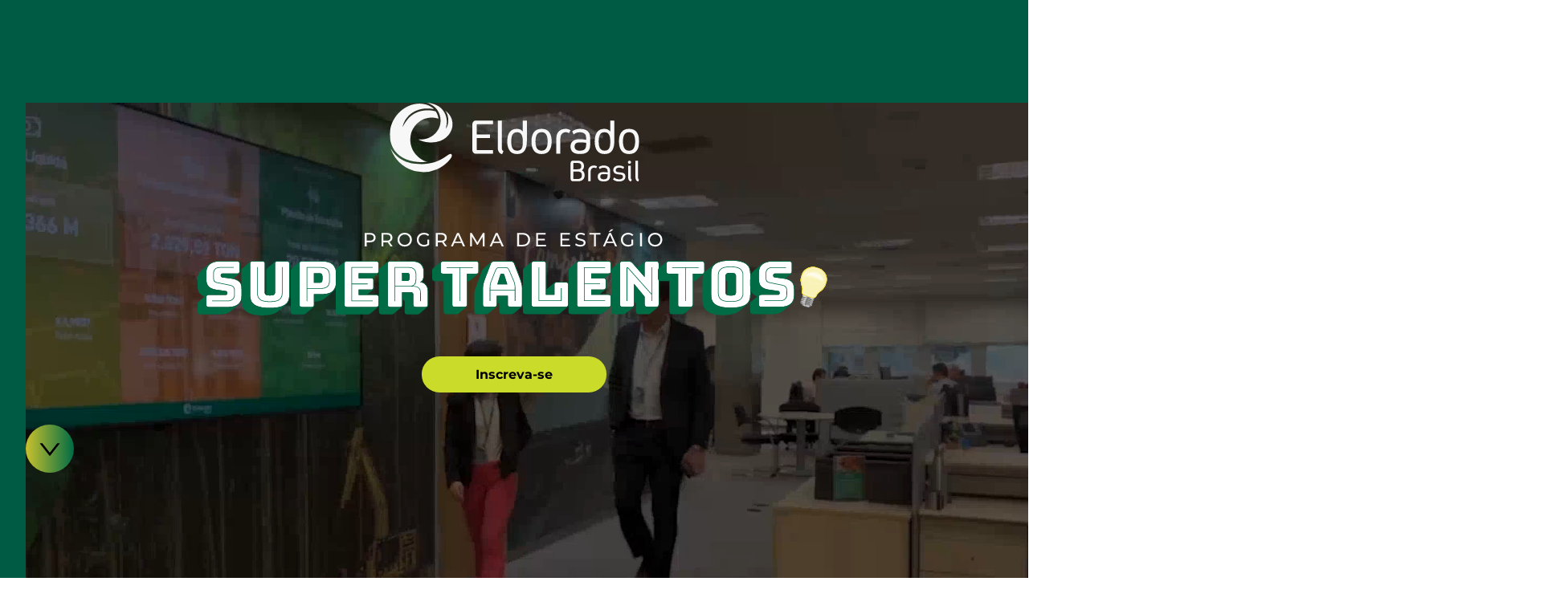

--- FILE ---
content_type: text/html
request_url: https://www.ciadeestagios.com.br/vagas/eldorado/?utm_campaign=destaque&utm_medium=site&utm_source=home
body_size: 7790
content:
<!doctype html><html lang="pt-BR"><head><meta charset="utf-8"><meta name="robots" content="“noarchive”"><meta name="viewport" content="width=device-width, initial-scale=1"><title>Programa de Estágio Eldorado 2024 — Companhia de Estágios</title><meta name="description" content="Buscamos candidatos(as) engajados(as), inovadores(as) que queiram crescer e se desenvolver. Nossas oportunidades são abertas para todos(as) os(as) profissionais"><link href="https://www.ciadeestagios.com.br/vagas/eldorado/" rel="canonical"><link rel="preload" href="https://www.ciadeestagios.com.br/vagas/eldorado/Barlow-Black.1d3564eb.woff2" as="font" type="font/woff2" crossorigin><link rel="preload" href="https://www.ciadeestagios.com.br/vagas/eldorado/Montserrat-Black.84fad0a8.woff2" as="font" type="font/woff2" crossorigin><link rel="preload" href="https://www.ciadeestagios.com.br/vagas/eldorado/Montserrat-Bold.43a382ea.woff2" as="font" type="font/woff2" crossorigin><link rel="preload" href="https://www.ciadeestagios.com.br/vagas/eldorado/Montserrat-Light.fe57e98a.woff2" as="font" type="font/woff2" crossorigin><link rel="preload" href="https://www.ciadeestagios.com.br/vagas/eldorado/Montserrat-Medium.3bd9e722.woff2" as="font" type="font/woff2" crossorigin><link rel="preload" href="https://www.ciadeestagios.com.br/vagas/eldorado/Montserrat-Regular.cbd563fa.woff2" as="font" type="font/woff2" crossorigin><link rel="stylesheet" href="https://www.ciadeestagios.com.br/vagas/eldorado/index.e763fcd4.css"><link rel="apple-touch-icon" sizes="180x180" href="https://www.ciadeestagios.com.br/vagas/eldorado/apple-touch-icon.cdbc04f0.png"><link rel="icon" type="image/png" sizes="32x32" href="https://www.ciadeestagios.com.br/vagas/eldorado/favicon-32x32.ee486d2e.png"><link rel="icon" type="image/png" sizes="16x16" href="https://www.ciadeestagios.com.br/vagas/eldorado/favicon-16x16.773bc530.png"><link rel="manifest" href="https://www.ciadeestagios.com.br/vagas/eldorado/site.webmanifest"><meta property="og:type" content="website"><meta property="og:title" content="Programa de Estágio Eldorado 2024 — Companhia de Estágios"><meta property="og:description" content="Buscamos candidatos(as) engajados(as), inovadores(as) que queiram crescer e se desenvolver. Nossas oportunidades são abertas para todos(as) os(as) profissionais"><meta property="og:url" content="https://www.ciadeestagios.com.br/vagas/eldorado/"><meta property="og:image" content="https://www.ciadeestagios.com.br/vagas/eldorado/opengraph.png"><script type="application/ld+json">{"@context":"https://schema.org/","@type":"JobPosting","title":"Programa de Estágio Eldorado 2024","datePosted":"2024-01-08","validThrough":"2024-02-09","description":"<p>Venha para o time Eldorado! Somos uma empresa de sucesso consolidada por Nossa Gente e através da Nossa Cultura promovemos desafios, inovação e sustentabilidade. Temos um celeiro de oportunidades para aqueles que buscam se destacar, enfrentar desafios e querem contribuir de forma significativa para o Nosso Negócio. Por isso, buscamos mentes que cultivem novos horizontes! Oferecemos mais que uma simples carreira: proporcionamos um caminho repleto de aprendizados e obstáculos a serem vencidos, onde a criatividade é a bússola e a sustentabilidade é o norte. Junte-se a nós para desbravar novos caminhos!</p><br><p>Benefícios</p><br><ul><li>Bolsa-auxílio</li><li>Convênio médico</li><li>Seguro de vida</li><li>Vale-refeição ou restaurante no local*</li><li>Vale-transporte ou fretado*</li></ul><br><p>Pré-requisitos</p><br><p>Buscamos candidatos(as) engajados(as), inovadores(as) que queiram crescer e se desenvolver. Nossas oportunidades são abertas para todos(as) os(as) profissionais, sem distinção de raça, cor, gênero ou deficiência.</p><br><ul><li>Duração do Programa: 12 meses.</li><li>Áreas de atuação: Controladoria, Florestal, Industrial, Logística, Manutenção, Operações Financeiras, Planejamento Comercial, Recursos Humanos, Suprimentos, TI e Transportadora.</li><li>Áreas de atuação: Controladoria, Florestal, Industrial, Logística, Manutenção, Operações Financeiras, Planejamento Comercial, Recursos Humanos, Suprimentos, TI e Transportadora.</li><li>Cursos elegíveis: Administração, Agronomia, Análise de Sistemas, Ciências Contábeis, Ciências da Computação, Direito, Economia, Engenharia Agronômica, Engenharia Cartográfica, Engenharia da Computação, Engenharia de Produção, Engenharia de Software, Engenharia Florestal, Engenharia Mecânica, Engenharia Química, Estatística, Geografia, Gestão de TI, Matemática, Sistema da Informação, Tecnólogo em Logística e cursos correlatos.</li><li>Conclusão do curso superior: junho/25.</li><li>Disponibilidade: 30h semanais. 100% presencial.</li><li>Diferencial: Inglês.</li><li>Localidades: Santos/SP, São Paulo/SP e Três Lagoas/MS.</li></ul>","hiringOrganization":{"@type":"Organization","name":"Eldorado Brasil","sameAs":"https://www.eldoradobrasil.com.br/pb/","logo":"https://www.ciadeestagios.com.br/vagas/eldorado/assets/schema-logo.png"},"jobLocation":[{"@type":"Place","address":{"@type":"PostalAddress","addressLocality":"Santos","addressRegion":"SP","addressCountry":"BR"}},{"@type":"Place","address":{"@type":"PostalAddress","addressLocality":"São Paulo","addressRegion":"SP","addressCountry":"BR"}},{"@type":"Place","address":{"@type":"PostalAddress","addressLocality":"Três Lagoas","addressRegion":"MS","addressCountry":"BR"}}],"employmentType":"INTERN"}</script></head><body id="body"> <main class="main" id="main"> <section class="hero section"> <div class="container"> <div class="stack"> <h1 class="visually-hidden">Programa de estágio Eldorado Brasil 2024</h1> <video muted loop playsinline autoplay aria-hidden="true"> <source src="https://www.ciadeestagios.com.br/vagas/eldorado/hero-video.56391500.mp4" type="video/mp4"> </video> <picture class="hero-logo"> <img src="https://www.ciadeestagios.com.br/vagas/eldorado/hero-logo-eldorado.c3772556.svg" alt="Logo Eldorado Brasil na cor branca" width="311" height="97" loading="lazy"> </picture> <picture class="hero-chamada"> <img src="https://www.ciadeestagios.com.br/vagas/eldorado/hero-chamada-eldorado.1d6dcc1c.svg" alt="Chamada para o programa de estágio com os dizeres: Programa de estágio super talentos" width="975" height="124" loading="lazy"> </picture> <div class="text-center"> <a class="button button--lime" href="https://carreira.ciadeestagios.com.br/?lang=pt&redirect=%2Fempresas%2F4581%2F&utm_source=eldorado&utm_medium=hotsite&utm_campaign=programa_estagio_eldorado_2024" rel="noopener" target="_blank">Inscreva-se</a> </div> <a href="#hero"> <picture class="hero-button"> <img src="https://www.ciadeestagios.com.br/vagas/eldorado/hero-botao.1badd762.svg" alt="Botão pular para o próximo conteudo" width="60" height="60" loading="lazy"> </picture> </a> </div> </div> </section> <section class="section venha-para-eldorado" id="hero"> <div class="container"> <div class="stack"> <div class="grid grid--reverse"> <div class="content"> <h2 class="heading heading--lg">Venha para o <span class="text-black">time Eldorado!</span></h2> <p>Somos uma empresa de sucesso consolidada por Nossa Gente e através da Nossa Cultura promovemos desafios, inovação e sustentabilidade.</p> <p>Temos um celeiro de oportunidades para aqueles que buscam se destacar, enfrentar desafios e querem contribuir de forma significativa para o Nosso Negócio. Por isso, buscamos mentes que cultivem novos horizontes!</p> <p>Oferecemos mais que uma simples carreira: proporcionamos um caminho repleto de aprendizados e obstáculos a serem vencidos, onde a criatividade é a bússola e a sustentabilidade é o norte.</p> <p>Junte-se a nós para desbravar novos caminhos!</p> </div> <div class="content"> <picture> <img src="https://www.ciadeestagios.com.br/vagas/eldorado/duas-jovens-estagiarias-sorrindo.1fc86abf.webp" alt="Duas jovens estágiarias sorrindo" width="561" height="444" loading="lazy"> </picture> </div> </div> <div class="venha-para-eldorado-flex"> <picture class="venha-para-eldorado-logo"> <img src="https://www.ciadeestagios.com.br/vagas/eldorado/logo-cultura-eldorado.b857293f.webp" alt width="181" height="164" loading="lazy"> </picture> <h3 class="heading heading--md">Conheça os valores que fazem parte da nossa <span class="text-bold">Cultura Eldorado Brasil</span></h3> </div> <ul class="flex-columns"> <li> <picture> <img src="https://www.ciadeestagios.com.br/vagas/eldorado/icone-atitude.ab87328f.svg" alt="Palavra Atitude de dono" width="135" height="84" loading="lazy"> </picture> </li> <li> <picture> <img src="https://www.ciadeestagios.com.br/vagas/eldorado/icone-determinacao.8629b8e2.svg" alt="Palavra Determinação" width="135" height="84" loading="lazy"> </picture> </li> <li> <picture> <img src="https://www.ciadeestagios.com.br/vagas/eldorado/icone-disciplina.044e1aa6.svg" alt="Palavra Disciplina" width="135" height="84" loading="lazy"> </picture> </li> <li> <picture> <img src="https://www.ciadeestagios.com.br/vagas/eldorado/icone-disponibilidade.50d76955.svg" alt="Palavra Disponibilidade" width="135" height="84" loading="lazy"> </picture> </li> <li> <picture> <img src="https://www.ciadeestagios.com.br/vagas/eldorado/icone-franqueza.73632068.svg" alt="Palavra Fraqueza" width="135" height="84" loading="lazy"> </picture> </li> <li> <picture> <img src="https://www.ciadeestagios.com.br/vagas/eldorado/icone-simplicidade.d504a3e3.svg" alt="Palavra Simplicidade" width="135" height="84" loading="lazy"> </picture> </li> <li> <picture> <img src="https://www.ciadeestagios.com.br/vagas/eldorado/icone-humildade.94a75692.svg" alt="Palavra Humildade" width="135" height="84" loading="lazy"> </picture> </li> </ul> <picture class="hide-on-phone hide-on-tablet venha-para-eldorado-folha"> <img src="https://www.ciadeestagios.com.br/vagas/eldorado/folha-uma-nova-referencia.0e386632.webp" alt="..." aria-hidden="true" width="409" height="311" loading="lazy"> </picture> </div> </div> </section> <section class="faca-parte section"> <div class="container"> <div class="grid"> <div class="content"> <h2 class="heading heading--lg">Faça parte da <span class="text-black">nossa gente!</span></h2> <p>Buscamos candidatos(as) engajados(as), inovadores(as) que queiram crescer e se desenvolver. Nossas oportunidades são abertas para todos(as) os(as) profissionais, sem distinção de raça, cor, gênero ou deficiência.</p> <p><span class="text-bold-green">Duração do Programa:</span> 12 meses.</p> <p><span class="text-bold-green">Áreas de atuação:</span> Controladoria, Florestal, Industrial, Logística, Manutenção, Operações Financeiras, Planejamento Comercial, Recursos Humanos, Suprimentos, TI e Transportadora.</p> <a class="button button--lime" href="https://carreira.ciadeestagios.com.br/?lang=pt&redirect=%2Fempresas%2F4581%2F&utm_source=eldorado&utm_medium=hotsite&utm_campaign=programa_estagio_eldorado_2024" rel="noopener" target="_blank">Inscreva-se</a> </div> <div class="content"> <picture> <img src="https://www.ciadeestagios.com.br/vagas/eldorado/jovem-estagiario-sorrindo.a3478662.webp" alt="Jovem estágiario sorrindo" width="505" height="508" loading="lazy"> </picture> </div> </div> </div> </section> <section class="pre-requisitos section"> <div class="container"> <div class="grid pre-requisitos-box"> <div> <picture class="hide-on-phone hide-on-tablet"> <img class="pre-requisitos-img" src="https://www.ciadeestagios.com.br/vagas/eldorado/pre-requisitos-homem-sorrindo.304cea83.webp" alt="Homem sorrindo utilizando uniforme de trabalho da Eldorado Brasil" width="386" height="555" loading="lazy"> </picture> </div> <div class="content"> <h2 class="heading heading--lg text-bold">Pré-requisitos</h2> <p><span class="text-bold">Cursos elegíveis:</span> Administração, Agronomia, Análise de Sistemas, Ciências Contábeis, Ciências da Computação, Direito, Economia, Engenharia Agronômica, Engenharia Cartográfica, Engenharia da Computação, Engenharia de Produção, Engenharia de Software, Engenharia Florestal, Engenharia Mecânica, Engenharia Química, Estatística, Geografia, Gestão de TI, Matemática, Sistema da Informação, Tecnólogo em Logística e cursos correlatos.</p> <p><span class="text-bold">Conclusão do curso superior:</span> entre junho/25 e dezembro/25.</p> <p><span class="text-bold">Disponibilidade:</span> <time>30h</time> semanais. 100% presencial.</p> <p><span class="text-bold">Diferencial:</span> Inglês.</p> <p><span class="text-bold">Localidades:</span> Santos/<abbr title="São Paulo">SP</abbr>, São Paulo/<abbr title="São Paulo">SP</abbr> e Três Lagoas/<abbr title="Mato Grosso do Sul">MS</abbr>.</p> </div> </div> <picture class="hide-on-phone hide-on-tablet pre-requisitos-semente"> <img src="https://www.ciadeestagios.com.br/vagas/eldorado/saco-de-sementes.3a11a01d.webp" alt="..." aria-hidden="true" width="376" height="313" loading="lazy"> </picture> </div> </section> <section class="beneficios section"> <div class="container"> <div class="stack"> <h2 class="heading heading--lg text-black text-center">Benefícios</h2> <ul class="flex-columns"> <li class="content"> <img src="https://www.ciadeestagios.com.br/vagas/eldorado/icone-porco.e79f28db.svg" alt="..." aria-hidden="true" width="84" height="84" loading="lazy"> <p class="text-center">Bolsa-auxílio</p> </li> <li class="content"> <img src="https://www.ciadeestagios.com.br/vagas/eldorado/icone-medico.55bd460c.svg" alt="..." aria-hidden="true" width="84" height="84" loading="lazy"> <p class="text-center">Convênio médico</p> </li> <li class="content"> <img src="https://www.ciadeestagios.com.br/vagas/eldorado/icone-saude.af6a3a0f.svg" alt="..." aria-hidden="true" width="84" height="84" loading="lazy"> <p class="text-center">Seguro de vida</p> </li> <li class="content"> <img src="https://www.ciadeestagios.com.br/vagas/eldorado/icone-comida.ef900b1d.svg" alt="..." aria-hidden="true" width="84" height="84" loading="lazy"> <p class="text-center">Vale-refeição ou restaurante no local <span class="text-sm">(Conforme localidade)</span></p> </li> <li class="content"> <img src="https://www.ciadeestagios.com.br/vagas/eldorado/icone-onibus.eb7ea71d.svg" alt="..." aria-hidden="true" width="84" height="84" loading="lazy"> <p class="text-center">Vale-transporte ou fretado <span class="text-sm">(Conforme localidade)</span></p> </li> </ul> <div class="text-center"> <a class="button button--lime" href="https://carreira.ciadeestagios.com.br/?lang=pt&redirect=%2Fempresas%2F4581%2F&utm_source=eldorado&utm_medium=hotsite&utm_campaign=programa_estagio_eldorado_2024" rel="noopener" target="_blank">Inscreva-se</a> </div> <picture class="beneficios-folhas"> <img src="https://www.ciadeestagios.com.br/vagas/eldorado/beneficios-folha.5dbd439c.webp" alt="..." aria-hidden="true" width="375" height="311" loading="lazy"> </picture> </div> </div> </section> <section class="processo-seletivo section"> <div class="container"> <div class="grid"> <div class="content"> <h2 class="heading heading--lg">Etapas do <span class="text-black">processo seletivo</span></h2> <ol class="list"> <li><span class="text-bold">1º</span> - Inscrições</li> <li><span class="text-bold">2º</span> - Avaliação - Pré Requisitos</li> <li><span class="text-bold">3º</span> - Entrevista com a Companhia de Estágios</li> <li><span class="text-bold">4º</span> - Dinâmica de Grupo e Entrevista com os(as) gestores(as)</li> <li><span class="text-bold">5º</span> - Assessment</li> <li><span class="text-bold">6º</span> - Comitê de Valores*</li> <li><span class="text-bold">7º</span> - Admissão</li> </ol> <p class="text-sm">*Etapa diferenciada do processo seletivo, onde você será entrevistado por profissionais da Eldorado para avaliar o seu alinhamento à nossa cultura.</p> <a class="button button--lime" href="https://carreira.ciadeestagios.com.br/?lang=pt&redirect=%2Fempresas%2F4581%2F&utm_source=eldorado&utm_medium=hotsite&utm_campaign=programa_estagio_eldorado_2024" rel="noopener" target="_blank">Inscreva-se</a> </div> <div class="content"> <picture> <img src="https://www.ciadeestagios.com.br/vagas/eldorado/etapas-do-processo-seletivo-mosaico-de-pessoas-trabalhando.baf595d2.webp" alt="Mosaico de jovens trabalhadores cada um fazendo sua função" width="505" height="508" loading="lazy"> </picture> </div> </div> </div> </section> <section class="formamos-time section"> <div class="container"> <div class="stack"> <div> <h2 class="heading heading--lg text-center">Formamos <span class="text-black">times de excelência</span></h2> <picture> <img src="https://www.ciadeestagios.com.br/vagas/eldorado/formamos-time-duas-maos.27e4dda9.webp" alt="Duas mãoes sendo apertadas em forma de paz" width="951" height="381" loading="lazy"> </picture> </div> <p class="formamos-time-text-center">Preparamos uma Jornada de Aprendizagem especialmente para o seu desenvolvimento, confira alguns dos temas:</p> <ul class="flex-columns"> <li class="content"> <img src="https://www.ciadeestagios.com.br/vagas/eldorado/icone-mala.a7813925.svg" alt="..." aria-hidden="true" width="84" height="84" loading="lazy"> <p class="text-bold text-center">Conhecimento do Negócio</p> </li> <li class="content"> <img src="https://www.ciadeestagios.com.br/vagas/eldorado/icone-sorriso.87a79656.svg" alt="..." aria-hidden="true" width="84" height="84" loading="lazy"> <p class="text-bold text-center">Perfil Comportamental</p> </li> <li class="content"> <img src="https://www.ciadeestagios.com.br/vagas/eldorado/icone-estrela.50fef77d.svg" alt="..." aria-hidden="true" width="84" height="84" loading="lazy"> <p class="text-bold text-center">Protagonismo e Carreira</p> </li> <li class="content"> <img src="https://www.ciadeestagios.com.br/vagas/eldorado/icone-lampada.f56997c1.svg" alt="..." aria-hidden="true" width="84" height="84" loading="lazy"> <p class="text-bold text-center">Design Thinking</p> </li> <li class="content"> <img src="https://www.ciadeestagios.com.br/vagas/eldorado/icone-pc.97d93808.svg" alt="..." aria-hidden="true" width="84" height="84" loading="lazy"> <p class="text-bold text-center">Projetos Ágeis</p> </li> <li class="content"> <img src="https://www.ciadeestagios.com.br/vagas/eldorado/icone-timer.29901bde.svg" alt="..." aria-hidden="true" width="84" height="84" loading="lazy"> <p class="text-bold text-center">Gestão do Tempo</p> </li> <li class="content"> <img src="https://www.ciadeestagios.com.br/vagas/eldorado/icone-dialogo.41ed08a6.svg" alt="..." aria-hidden="true" width="84" height="84" loading="lazy"> <p class="text-bold text-center">Comunicação</p> </li> <li class="content"> <img src="https://www.ciadeestagios.com.br/vagas/eldorado/icone-mente.316d7c53.svg" alt="..." aria-hidden="true" width="84" height="84" loading="lazy"> <p class="text-bold text-center">Pílulas de Aprendizagem</p> </li> <li class="content"> <img src="https://www.ciadeestagios.com.br/vagas/eldorado/icone-lousa.6921a20b.svg" alt="..." aria-hidden="true" width="84" height="84" loading="lazy"> <p class="text-bold text-center">Projeto Aplicativo</p> </li> </ul> <p class="formamos-time-text-center">Para enriquecer ainda mais esta jornada de aprendizagem, cada estagiário(a) contará com a mentoria de um(a) profissional especializado(a), que dará apoio nas atividades do dia a dia e contribuirá na construção e andamento do projeto aplicativo.</p> <p class="formamos-time-text-center">Encare este desafio não apenas como uma oportunidade de desenvolvimento, mas também como uma chance de mostrar o seu potencial, agregar valor ao negócio e ainda ter a possibilidade de efetivação!</p> </div> </div> </section> <section class="depoimentos section"> <div class="container container--md"> <h2 class="heading heading--lg text-center"><span class="text-black">Depoimentos</span> dos nossos colaboradores</h2> <div class="carousel swiper"> <div class="swiper-wrapper"> <div class="swiper-slide"> <figure class="depoimentos-box grid"> <footer> <img class="depoimentos-fotos" src="https://www.ciadeestagios.com.br/vagas/eldorado/foto-jose.d755bf6f.webp" alt="Foto do estágiaria Jose" width="222" height="222" loading="lazy"> <cite> <span class="text-bold">Jose Germano</span> <br> Especialista Sistemas I </cite> </footer> <blockquote class="content"> <p>Minha trajetória na Eldorado foi marcada por desafios e desenvolvimento. Desde os primeiros passos como estagiário até minha posição atual como especialista, cada fase foi fundamental na evolução profissional. Vivenciei a Companhia como uma fonte contínua de oportunidades para crescer e aprimorar minhas habilidades, tanto profissionais quanto pessoais. Para os futuros estagiários: aconselho manterem ativo o modo "Aprendizado e Curioso". Na Eldorado, um olhar atento faz a diferença.</p> </blockquote> </figure> </div> <div class="swiper-slide"> <figure class="depoimentos-box grid"> <footer> <img class="depoimentos-fotos" src="https://www.ciadeestagios.com.br/vagas/eldorado/foto-maria.a0e56f54.webp" alt="Foto da estágiaria Maria" width="222" height="222" loading="lazy"> <cite> <span class="text-bold">Maria Peixoto</span> <br> Analista Contabilidade III </cite> </footer> <blockquote class="content"> <p>Cheguei na Eldorado disposta a absorver todo o conhecimento e a buscar crescimento profissional. Graças à equipe acolhedora, tive a oportunidade de aprender muito na minha área de atuação e logo veio a tão esperada efetivação. Aliada aos valores da Companhia, colhi bons frutos do meu empenho, alavancando minha carreira. Sejam determinados, foquem nos seus objetivos e estejam abertos aos ensinamentos; o crescimento é consequência. Uma vez que o conhecimento é adquirido, ele não nos será retirado.</p> </blockquote> </figure> </div> <div class="swiper-slide"> <figure class="depoimentos-box grid"> <footer> <img class="depoimentos-fotos" src="https://www.ciadeestagios.com.br/vagas/eldorado/foto-daniel.2a844c27.webp" alt="Foto da estágiario Daniel" width="222" height="222" loading="lazy"> <cite> <span class="text-bold">Daniel Santos</span> <br> Técnico Suporte II </cite> </footer> <blockquote class="content"> <p>Como estagiário, fui recebido e imerso em um ambiente que estimula o aprendizado contínuo. Desde o início, percebi que estava envolvido em projetos desafiadores e inovadores, que me proporcionaram uma visão abrangente do setor de tecnologia. Fui guiado por profissionais experientes e dedicados que estavam sempre dispostos a compartilhar conhecimentos e insights valiosos. Isso criou um ambiente propício ao desenvolvimento de minhas habilidades e à construção de uma base sólida para minha carreira.</p> </blockquote> </figure> </div> <div class="swiper-slide"> <figure class="depoimentos-box grid"> <footer> <img class="depoimentos-fotos" src="https://www.ciadeestagios.com.br/vagas/eldorado/foto-ingrid.a57ffe00.webp" alt="Foto da estágiaria Ingrid" width="222" height="222" loading="lazy"> <cite> <span class="text-bold">Ingrid Martins</span> <br> Assistente Administrativo II </cite> </footer> <blockquote class="content"> <p>Meu período de estágio foi maravilhoso, pois tive a honra de contar com pessoas incríveis me orientando e sempre dispostas a me incentivar a crescer profissionalmente. O estágio também me proporcionou muitos desafios e conquistas. Pude participar de um projeto como uma das responsáveis pela implementação de uma Ferramenta de Gestão e, no início do mês de novembro do último ano, tive a alegria de ser efetivada.</p> </blockquote> </figure> </div> <div class="swiper-slide"> <figure class="depoimentos-box grid"> <footer> <img class="depoimentos-fotos" src="https://www.ciadeestagios.com.br/vagas/eldorado/foto-felipe.72bb11e5.webp" alt="Foto da estágiario Felipe" width="222" height="222" loading="lazy"> <cite> <span class="text-bold">Felipe Vidal</span> <br> Auxiliar Mensuração Florestal III </cite> </footer> <blockquote class="content"> <p>Minha recolocação no mercado de trabalho aos 27 anos foi desafiadora. Eu já havia encontrado uma estabilidade financeira confortável, mas não sentia que seria suficiente para uma vida inteira. Foi quando me inscrevi para cursar Geografia pela UFMS e, logo após, para a vaga de estágio na empresa. No primeiro momento da inscrição para me tornar estagiário na Eldorado, me senti muito pequeno diante da magnitude da empresa. Porém, ao ser escolhido, me senti pertencente à família, graças ao seu acolhimento.</p> </blockquote> </figure> </div> </div> <div class="swiper-pagination"></div> </div> <picture class="depoimentos-bolinhas-verdes"> <img src="https://www.ciadeestagios.com.br/vagas/eldorado/bolinhas-verdes.ed1caf7b.webp" alt="..." width="259" height="248" loading="lazy"> </picture> <picture class="depoimentos-folhas"> <img src="https://www.ciadeestagios.com.br/vagas/eldorado/depoimentos-folhas.e2efd705.webp" alt="..." width="259" height="248" loading="lazy"> </picture> </div> </section> <section class="section uma-nova-referência"> <div class="container"> <div class="stack"> <div class="grid grid--reverse"> <div class="content"> <h2 class="heading heading--lg"><span class="text-black">Uma nova referência</span> no mercado de celulose</h2> <p>Somos a Eldorado Brasil, uma empresa de base florestal, com mais de 200 mil hectares de florestas plantadas no Mato Grosso do Sul e outros mais de 100 mil hectares de conservação. Em Três Lagoas/MS, operamos uma fábrica com capacidade para produzir mais de 1,7 milhão de toneladas de celulose por ano e a usina termelétrica Onça Pintada. Contamos com o trabalho de mais de 5 mil colaboradores no Brasil e em escritórios internacionais.</p> <p>Aqui é possível ter uma carreira cheia de oportunidades de desenvolvimento!</p> <p>Venha conhecer o nosso jeito de ser!</p> <p class="text-bold-green">Saiba mais nas nossas redes sociais:</p> <div class="uma-nova-referência--flex"> <a href="https://www.youtube.com/@EldoradoOficial" target="_blank" rel="noopener"> <p class="visually-hidden">Icone para Youtube</p> <img class="uma-nova-referência-icones" src="https://www.ciadeestagios.com.br/vagas/eldorado/icone-yt.14dfc8f6.svg" alt="Icone Youtube" width="24" height="24" loading="lazy"> </a> <a href="https://www.facebook.com/EldoradoBrasil/?locale=pt_BR" target="_blank" rel="noopener"> <p class="visually-hidden">Icone para Facebook</p> <img class="uma-nova-referência-icones" src="https://www.ciadeestagios.com.br/vagas/eldorado/icone-facebook.745126d3.svg" alt="Icone Facebook" width="24" height="24" loading="lazy"> </a> <a href="https://www.instagram.com/eldoradobrasil/" target="_blank" rel="noopener"> <p class="visually-hidden">Icone para Instagram</p> <img class="uma-nova-referência-icones" src="https://www.ciadeestagios.com.br/vagas/eldorado/icone-instagram.ce34f3cc.svg" alt="Icone Instagram" width="20" height="20" loading="lazy"> </a> </div> <a class="button button--lime" href="https://carreira.ciadeestagios.com.br/?lang=pt&redirect=%2Fempresas%2F4581%2F&utm_source=eldorado&utm_medium=hotsite&utm_campaign=programa_estagio_eldorado_2024" rel="noopener" target="_blank">Inscreva-se</a> </div> <div class="content"> <picture> <img src="https://www.ciadeestagios.com.br/vagas/eldorado/uma-nova-referencia-mosaico-funcionarios-sorridentes-diversos-campo-laboratorio-escritorio-com-equipamento-de-segurança-e-uniforme.99959210.webp" alt="mosaico funcionarios sorridentes diversos campo laboratorio escritorio com equipamento de segurança e uniforme" width="505" height="508" loading="lazy"> </picture> </div> </div> <picture class="uma-nova-referência-folha"> <img src="https://www.ciadeestagios.com.br/vagas/eldorado/folha-uma-nova-referencia.0e386632.webp" alt="..." aria-hidden="true" width="409" height="311" loading="lazy"> </picture> </div> </div> </section> <section class="nossa-historia section"> <div class="container"> <div class="stack"> <h2 class="heading heading--lg">Nosso histórico <span class="text-black">de conquistas</span></h2> <div class="video"> <iframe width="560" height="315" src="https://www.youtube.com/embed/pZzpYWaPlAM" srcdoc="<style>*{padding:0;margin:0;overflow:hidden}html,body{height:100%}img,span{position:absolute;width:100%;top:0;bottom:0;margin:auto}span{height:clamp(2.5rem, 10vh, 20%);text-align:center;background: url([data-uri]) no-repeat center / contain}</style><a href=https://www.youtube.com/embed/pZzpYWaPlAM;autoplay=1;><img src=https://www.ciadeestagios.com.br/wp-content/uploads/2024/01/capa-yt-eldoradobrasil.jpg alt='Video Eldorado Brasil'><span></span></a>" allow="accelerometer; autoplay; encrypted-media; gyroscope; picture-in-picture" allowfullscreen title="Vivara - Case de Employer Branding"> </iframe> </div> </div> </div> </section> <section class="cta section"> <div class="container"> <div class="content"> <h2 class="heading heading--md">Programa de Estágio Eldorado Brasil</h2> <h3 class="heading heading--lg">Venha fazer parte da nossa gente!</h3> <div> <a class="button button--lime" href="https://carreira.ciadeestagios.com.br/?lang=pt&redirect=%2Fempresas%2F4581%2F&utm_source=eldorado&utm_medium=hotsite&utm_campaign=programa_estagio_eldorado_2024" rel="noopener" target="_blank">Inscreva-se</a> </div> </div> </div> <picture class="cta-bolinhas-verdes"> <img src="https://www.ciadeestagios.com.br/vagas/eldorado/bolinhas-verdes.ed1caf7b.webp" alt="..." aria-hidden="true" width="259" height="248" loading="lazy"> </picture> <picture class="cta-folha"> <img src="https://www.ciadeestagios.com.br/vagas/eldorado/folha-cta.c9ad695b.webp" alt="..." aria-hidden="true" width="409" height="311" loading="lazy"> </picture> </section> </main> <footer class="footer"> <div class="container"> <div class="content text-center"> <a href="https://www.ciadeestagios.com.br/" title="Gestão por Companhia de Estágios" target="_blank" rel="noopener noreferrer"> <img src="https://www.ciadeestagios.com.br/wp-content/uploads/2022/08/logo-ciadeestagios.svg" alt="Logo Companhia de Estágios" width="200" height="49" loading="lazy"> </a> </div> </div> <div class="a11y"> <a class="back-to-top button button--black visually-hidden" href="#body">Voltar ao topo</a> </div> </footer> <script type="module" src="https://www.ciadeestagios.com.br/vagas/eldorado/index.76b0fc9e.js"></script><script src="https://www.ciadeestagios.com.br/vagas/eldorado/index.0fae2549.js" nomodule defer></script> <script src="https://plugin.handtalk.me/web/latest/handtalk.min.js"></script> <script>new HT({token:"5f61b7e219044db431772df0804cf289",avatar:"MAYA"});</script>  <script>var e,t,a,g,m,n;e=window,t=document,a="script",e[g="dataLayer"]=e[g]||[],e[g].push({"gtm.start":new Date().getTime(),event:"gtm.js"}),m=t.getElementsByTagName(a)[0],(n=t.createElement(a)).async=!0,n.src="https://www.googletagmanager.com/gtm.js?id=GTM-5BNNQS",m.parentNode.insertBefore(n,m);</script>  <noscript><iframe src="https://www.googletagmanager.com/ns.html?id=GTM-5BNNQS" height="0" width="0" style="visibility:hidden;display:none"></iframe></noscript> </body></html>

--- FILE ---
content_type: text/css
request_url: https://www.ciadeestagios.com.br/vagas/eldorado/index.e763fcd4.css
body_size: 6481
content:
*{margin:0;padding:0}:where(:not(fieldset,progress,meter)){background-repeat:no-repeat;background-origin:border-box;border-style:solid;border-width:0}html{-webkit-text-size-adjust:none;block-size:100%}@media (prefers-reduced-motion:no-preference){html{scroll-behavior:smooth}}body{text-rendering:optimizespeed;min-block-size:100%}:where(img,svg,video,canvas,audio,iframe,embed,object,picture){display:block}:where(picture){max-width:max-content}:where(input,button,textarea,select){color:inherit;font:inherit;font-size:inherit;letter-spacing:inherit;word-spacing:inherit}:where(input[type=file])::-webkit-file-upload-button{color:inherit;font:inherit;font-size:inherit;letter-spacing:inherit;word-spacing:inherit}:where(textarea){resize:vertical}@supports (resize:block){:where(textarea){resize:block}}:where(p,h1,h2,h3,h4,h5,h6,blockquote,cite){font-size:100%;font-weight:400;font:inherit;overflow-wrap:break-word}:where(ul,ol){list-style:none inside}a:not([class]){-webkit-text-decoration-skip-ink:auto;text-decoration-skip-ink:auto}:where(a[href],area,button,input,label[for],select,summary,textarea,[tabindex]:not([tabindex*=\-])){cursor:pointer;touch-action:manipulation}:where(input[type=file]){cursor:auto}:where(input[type=file])::-webkit-file-upload-button{cursor:pointer}:where(input[type=file])::file-selector-button{cursor:pointer}@media (prefers-reduced-motion:no-preference){:focus-visible{transition:outline-offset .145s cubic-bezier(.25,0,.4,1)}:where(:not(:active)):focus-visible{transition-duration:.25s}}:where(:not(:active)):focus-visible{outline-offset:5px}:where(button,button[type],input[type=button],input[type=submit],input[type=reset]){-webkit-tap-highlight-color:transparent;-webkit-touch-callout:none;text-align:center;-webkit-user-select:none;user-select:none}:where(input[type=file])::-webkit-file-upload-button{-webkit-tap-highlight-color:transparent;-webkit-touch-callout:none;text-align:center;-webkit-user-select:none;user-select:none}:where(input[type=file])::file-selector-button{-webkit-tap-highlight-color:transparent;-webkit-touch-callout:none;text-align:center;-webkit-user-select:none;user-select:none}:where(button,button[type],input[type=button],input[type=submit],input[type=reset])[disabled]{cursor:not-allowed}:where(summary){-webkit-user-select:none;user-select:none;list-style:none}:where(),:where(){display:none}@font-face{font-display:swap;font-family:Montserrat;font-style:normal;font-weight:900;src:url(Montserrat-Black.84fad0a8.woff2)format("woff2")}@font-face{font-display:swap;font-family:Montserrat;font-style:normal;font-weight:400;src:url(Montserrat-Regular.cbd563fa.woff2)format("woff2")}@font-face{font-display:swap;font-family:Montserrat;font-style:normal;font-weight:500;src:url(Montserrat-Medium.3bd9e722.woff2)format("woff2")}@font-face{font-display:swap;font-family:Montserrat;font-style:normal;font-weight:300;src:url(Montserrat-Light.fe57e98a.woff2)format("woff2")}@font-face{font-display:swap;font-family:Montserrat;font-style:normal;font-weight:700;src:url(Montserrat-Bold.43a382ea.woff2)format("woff2")}@font-face{font-display:swap;font-family:Barlow;font-style:normal;font-weight:900;src:url(Barlow-Black.1d3564eb.woff2)format("woff2")}:root{--white:#fff;--neutral-20:#f9f9f9;--neutral-50:#f0efef;--neutral-100:#e4e4e7;--neutral-200:#cacace;--neutral-300:#aaaab1;--neutral-400:#76767f;--neutral-500:#5a5a61;--neutral-600:#404045;--neutral-700:#2b2727;--neutral-800:#0d0c0c;--neutral-900:#020202;--black:#000;--linear:#f0f1f0;--blue:#86c1e1;--gray-1:#616161;--gray-2:#282828;--gray-3:#282828;--green-1:#e7efc1;--green-2:#487945;--green-3:#006c45;--green-4:#005b45;--green-5:#0db062;--lime-1:#efe63b;--lime-2:#cbdb2a;--lime-3:#99a710;--off-white-01:#f7f7f7;--off-white-2:#fbfbfb;--orange-1:#f58220;--orange-2:#f37025;--orange-3:#fbaf34 --spacing-0-5x:.25rem;--spacing-1x:.5rem;--spacing-1-5x:.75rem;--spacing-2x:1rem;--spacing-3x:1.5rem;--spacing-4x:2rem;--spacing-5x:2.5rem;--spacing-8x:4rem;--spacing-10x:5rem;--spacing-12x:6rem;--spacing-13x:6.5rem;--spacing-16x:8rem;--spacing-21x:10.5rem;--spacing-34x:17rem;--spacing-55x:27.5rem;--side-spacing:var(--spacing-3x);--font-family-primary:"Montserrat";--font-family-secondary:system-ui,sans-serif;--radius-sm:.25rem;--radius-md:1rem;--radius-lg:12.5rem;--radius-circle:100rem}*,:after,:before{box-sizing:border-box}:focus{outline:none}:focus-visible{outline:2px dotted #020202;outline:2px dotted var(--neutral-900);outline-offset:4px}html{scroll-behavior:smooth}body,html{overflow-x:hidden}body{color:var(--gray-2);font-family:Montserrat;font-family:var(--font-family-primary);font-size:1rem;font-weight:400;line-height:1.5}img,picture{max-width:100%;height:auto;margin-left:auto;margin-right:auto}b,strong{font-family:inherit;font-weight:700}svg{vertical-align:middle;width:100%}video{width:auto;height:auto}.visually-hidden:not(:focus){clip:rect(0,0,0,0);position:absolute}.back-to-top,.skip-to-main{z-index:100}.back-to-top{position:fixed;bottom:1.5rem;right:1.5rem}.skip-to-main{position:absolute;top:1.5rem;left:1.5rem}.section{padding:6rem 1.5rem;padding:var(--spacing-12x)var(--side-spacing);position:relative}.section--sm{padding:6.5rem 1.5rem;padding:var(--spacing-13x)var(--side-spacing)}@media (min-width:960px){.section{padding:8rem 1.5rem;padding:var(--spacing-16x)var(--side-spacing)}.section--sm{padding:6.5rem 1.5rem;padding:var(--spacing-13x)var(--side-spacing)}}.container{width:100%;max-width:76rem;margin-left:auto;margin-right:auto}.container--lg{max-width:80rem}.container--md{max-width:60rem}.container--sm{max-width:48rem}.container--xs{max-width:40rem}@media (min-width:768px) and (max-width:959.999px){.container:not(.container--full-at-tablet){max-width:70%;margin-left:auto;margin-right:auto}}.grid{--gapY:var(--spacing-5x);--gapX:var(--spacing-8x);--gap:var(--gapY)var(--gapX);--align:center;align-items:center;align-items:var(--align);gap:2.5rem 4rem;gap:var(--gap);grid-template-columns:1fr;grid-auto-rows:min-content;display:grid}@media (min-width:960px){.grid{grid-auto-columns:1fr;grid-auto-flow:column;grid-template-columns:inherit}.grid--reverse{direction:rtl}.grid--reverse>*{direction:ltr}.grid>*{grid-column:var(--column);min-width:0}}.flex-columns{--width:20ch;--gapY:var(--spacing-5x);--gapX:var(--spacing-5x);--gap:var(--gapY)var(--gapX);align-items:flex-start;gap:2.5rem;gap:var(--gap);flex-wrap:wrap;justify-content:center;display:flex}.flex-columns>*{flex:1 1 var(--width);max-width:var(--width)}@media (max-width:420px){.flex-columns{--gap:var(--spacing-4x);--width:16ch}}.stack{--gap:var(--spacing-5x);gap:2.5rem;gap:var(--gap);grid-auto-rows:auto;display:grid}.stack--lg{--gap:var(--spacing-8x)}:where(.content>*+*){margin-top:1.5rem;margin-top:var(--spacing-3x)}:where(.content--sm>*+*){margin-top:.5rem;margin-top:var(--spacing-1x)}:where(.content--lg>*+*){margin-top:2.5rem;margin-top:var(--spacing-5x)}:where(.content>:is(p,ul,ol)+:is(p,ul,ol)){margin-top:1rem;margin-top:var(--spacing-2x)}.accordions{gap:.5rem;gap:var(--spacing-1x);flex-direction:column;display:flex}.accordion{background:#e4e4e7;background:var(--neutral-100);border:1px solid #cacace;border:1px solid var(--neutral-200);border-radius:.25rem;border-radius:var(--radius-sm)}.accordion__header{cursor:pointer;justify-content:space-between;align-items:center;gap:.5em;padding:.75em 1.5em;display:flex}.accordion__header:after{--size:1.25em;content:"";height:var(--size);width:var(--size);background:url(down.b3ca9384.svg) 50%/contain no-repeat;flex-shrink:0;width:1.25em;height:1.25em;transition:transform .3s ease-in-out}.accordion[open] .accordion__header:after{transform:rotate(180deg)}.accordion__body{padding:0 1.5em 1.5em}.button{border-radius:12.5rem;border-radius:var(--radius-lg);color:inherit;padding:.82em 4.2em;font-family:Montserrat;font-size:1rem;font-weight:700;line-height:1.2;text-decoration:none;display:inline-flex}@media (prefers-reduced-motion:no-preference){.button{transition:background .3s ease-in-out,color .3s ease-in-out}}.button--black,.button--black:hover,.button--black:focus-visible{background:#000;background:var(--black);color:var(--white)}.button--lime{background:#cbdb2a;background:var(--lime-2);color:var(--black)}.button--lime:hover{background:#99a710;background:var(--lime-3);color:var(--black)}.image-layers{position:relative}.image-layers>:not(:first-child){position:absolute;inset:0}.list>li{position:relative}.list>li+li{margin-top:.5em}.list--lg>li+li{margin-top:1em}.list--bullet>li{padding-left:1em}.list--bullet>li:before{content:"";background:currentColor;border-radius:1em;width:.35em;height:.35em;display:inline-block;position:absolute;top:.65em;left:0}.list--ordered{counter-reset:counter}.list--ordered>li{counter-increment:counter;padding-left:1.25em}.list--ordered>li:before{content:counter(counter)". ";font-weight:700;position:absolute;left:0}.list--checkmark>*{padding-left:2em}.list--checkmark>:before{content:"";background:url(check-circle.a7cdf5b1.svg) 50%/contain no-repeat;border-radius:1em;width:1.5em;height:1.5em;position:absolute;top:.1em;left:0}.list--columns{column-count:2;gap:1.5em}@media (max-width:767.999px){.fill-side-spacing-on-phone{margin-left:-1.5rem;margin-left:calc(var(--side-spacing)*-1);min-width:calc(100% + var(--side-spacing)*2);min-width:calc(100% + 3rem)}}@media (min-width:768px) and (max-width:959.999px){.fill-side-spacing-on-tablet{margin-left:-1.5rem;margin-left:calc(var(--side-spacing)*-1);min-width:calc(100% + var(--side-spacing)*2);min-width:calc(100% + 3rem)}}@media (max-width:767.999px){.hide-on-phone{display:none}}@media (min-width:768px) and (max-width:959.999px){.hide-on-tablet{display:none}}@media (min-width:960px){.hide-on-desktop{display:none}}.heading{text-wrap:balance;color:var(--green-3);font-family:Montserrat;font-weight:300;line-height:1}.heading--lg{font-size:2.5rem}.heading--md{font-size:1.375rem}.heading--sm{font-size:2.5rem}.text-sm,.text-xs{font-size:.75rem}.text-bold{font-weight:700}.text-center{text-align:center}.text-black{font-family:Montserrat;font-weight:900}.text-bold-green{color:var(--green-3);font-weight:700}@media (min-width:768px) and (max-width:959.999px){.text-center-on-tablet{text-align:center}}@media (max-width:767.999px){.text-center-on-phone{text-align:center}}.overline{text-transform:uppercase;font-size:.875rem;line-height:1.5}.video>iframe{aspect-ratio:16/9;border-radius:1rem;border-radius:var(--radius-md);width:100%;height:100%}@font-face{font-family:swiper-icons;font-style:normal;font-weight:400;src:url("data:application/font-woff;charset=utf-8;base64, [base64]//wADZ2x5ZgAAAywAAADMAAAD2MHtryVoZWFkAAABbAAAADAAAAA2E2+eoWhoZWEAAAGcAAAAHwAAACQC9gDzaG10eAAAAigAAAAZAAAArgJkABFsb2NhAAAC0AAAAFoAAABaFQAUGG1heHAAAAG8AAAAHwAAACAAcABAbmFtZQAAA/gAAAE5AAACXvFdBwlwb3N0AAAFNAAAAGIAAACE5s74hXjaY2BkYGAAYpf5Hu/j+W2+MnAzMYDAzaX6QjD6/4//Bxj5GA8AuRwMYGkAPywL13jaY2BkYGA88P8Agx4j+/8fQDYfA1AEBWgDAIB2BOoAeNpjYGRgYNBh4GdgYgABEMnIABJzYNADCQAACWgAsQB42mNgYfzCOIGBlYGB0YcxjYGBwR1Kf2WQZGhhYGBiYGVmgAFGBiQQkOaawtDAoMBQxXjg/wEGPcYDDA4wNUA2CCgwsAAAO4EL6gAAeNpj2M0gyAACqxgGNWBkZ2D4/wMA+xkDdgAAAHjaY2BgYGaAYBkGRgYQiAHyGMF8FgYHIM3DwMHABGQrMOgyWDLEM1T9/w8UBfEMgLzE////P/5//f/V/xv+r4eaAAeMbAxwIUYmIMHEgKYAYjUcsDAwsLKxc3BycfPw8jEQA/[base64]/uznmfPFBNODM2K7MTQ45YEAZqGP81AmGGcF3iPqOop0r1SPTaTbVkfUe4HXj97wYE+yNwWYxwWu4v1ugWHgo3S1XdZEVqWM7ET0cfnLGxWfkgR42o2PvWrDMBSFj/IHLaF0zKjRgdiVMwScNRAoWUoH78Y2icB/yIY09An6AH2Bdu/UB+yxopYshQiEvnvu0dURgDt8QeC8PDw7Fpji3fEA4z/PEJ6YOB5hKh4dj3EvXhxPqH/SKUY3rJ7srZ4FZnh1PMAtPhwP6fl2PMJMPDgeQ4rY8YT6Gzao0eAEA409DuggmTnFnOcSCiEiLMgxCiTI6Cq5DZUd3Qmp10vO0LaLTd2cjN4fOumlc7lUYbSQcZFkutRG7g6JKZKy0RmdLY680CDnEJ+UMkpFFe1RN7nxdVpXrC4aTtnaurOnYercZg2YVmLN/d/gczfEimrE/fs/bOuq29Zmn8tloORaXgZgGa78yO9/cnXm2BpaGvq25Dv9S4E9+5SIc9PqupJKhYFSSl47+Qcr1mYNAAAAeNptw0cKwkAAAMDZJA8Q7OUJvkLsPfZ6zFVERPy8qHh2YER+3i/BP83vIBLLySsoKimrqKqpa2hp6+jq6RsYGhmbmJqZSy0sraxtbO3sHRydnEMU4uR6yx7JJXveP7WrDycAAAAAAAH//wACeNpjYGRgYOABYhkgZgJCZgZNBkYGLQZtIJsFLMYAAAw3ALgAeNolizEKgDAQBCchRbC2sFER0YD6qVQiBCv/H9ezGI6Z5XBAw8CBK/m5iQQVauVbXLnOrMZv2oLdKFa8Pjuru2hJzGabmOSLzNMzvutpB3N42mNgZGBg4GKQYzBhYMxJLMlj4GBgAYow/P/PAJJhLM6sSoWKfWCAAwDAjgbRAAB42mNgYGBkAIIbCZo5IPrmUn0hGA0AO8EFTQAA")}:root{--swiper-theme-color:#007aff}:host{z-index:1;margin-left:auto;margin-right:auto;display:block;position:relative}.swiper{z-index:1;margin-left:auto;margin-right:auto;padding:0;list-style:none;display:block;position:relative;overflow:hidden}.swiper-vertical>.swiper-wrapper{flex-direction:column}.swiper-wrapper{box-sizing:content-box;transition-property:transform;transition-timing-function:ease;transition-timing-function:var(--swiper-wrapper-transition-timing-function,initial);z-index:1;width:100%;height:100%;display:flex;position:relative}.swiper-android .swiper-slide,.swiper-ios .swiper-slide,.swiper-wrapper{transform:translateZ(0)}.swiper-horizontal{touch-action:pan-y}.swiper-vertical{touch-action:pan-x}.swiper-slide{flex-shrink:0;width:100%;height:100%;transition-property:transform;display:block;position:relative}.swiper-slide-invisible-blank{visibility:hidden}.swiper-autoheight,.swiper-autoheight .swiper-slide{height:auto}.swiper-autoheight .swiper-wrapper{align-items:flex-start;transition-property:transform,height}.swiper-backface-hidden .swiper-slide{backface-visibility:hidden;transform:translateZ(0)}.swiper-3d.swiper-css-mode .swiper-wrapper{perspective:1200px}.swiper-3d .swiper-wrapper{transform-style:preserve-3d}.swiper-3d{perspective:1200px}.swiper-3d .swiper-cube-shadow,.swiper-3d .swiper-slide{transform-style:preserve-3d}.swiper-css-mode>.swiper-wrapper{-ms-overflow-style:none;scrollbar-width:none;overflow:auto}.swiper-css-mode>.swiper-wrapper::-webkit-scrollbar{display:none}.swiper-css-mode>.swiper-wrapper>.swiper-slide{scroll-snap-align:start start}.swiper-css-mode.swiper-horizontal>.swiper-wrapper{scroll-snap-type:x mandatory}.swiper-css-mode.swiper-vertical>.swiper-wrapper{scroll-snap-type:y mandatory}.swiper-css-mode.swiper-free-mode>.swiper-wrapper{scroll-snap-type:none}.swiper-css-mode.swiper-free-mode>.swiper-wrapper>.swiper-slide{scroll-snap-align:none}.swiper-css-mode.swiper-centered>.swiper-wrapper:before{content:"";flex-shrink:0;order:9999}.swiper-css-mode.swiper-centered>.swiper-wrapper>.swiper-slide{scroll-snap-align:center center;scroll-snap-stop:always}.swiper-css-mode.swiper-centered.swiper-horizontal>.swiper-wrapper>.swiper-slide:first-child{margin-inline-start:var(--swiper-centered-offset-before)}.swiper-css-mode.swiper-centered.swiper-horizontal>.swiper-wrapper:before{width:var(--swiper-centered-offset-after);height:100%;min-height:1px}.swiper-css-mode.swiper-centered.swiper-vertical>.swiper-wrapper>.swiper-slide:first-child{margin-block-start:var(--swiper-centered-offset-before)}.swiper-css-mode.swiper-centered.swiper-vertical>.swiper-wrapper:before{height:var(--swiper-centered-offset-after);width:100%;min-width:1px}.swiper-3d .swiper-slide-shadow,.swiper-3d .swiper-slide-shadow-bottom,.swiper-3d .swiper-slide-shadow-left,.swiper-3d .swiper-slide-shadow-right,.swiper-3d .swiper-slide-shadow-top{pointer-events:none;z-index:10;width:100%;height:100%;position:absolute;top:0;left:0}.swiper-3d .swiper-slide-shadow{background:#00000026}.swiper-3d .swiper-slide-shadow-left{background-image:linear-gradient(270deg,#00000080,#0000)}.swiper-3d .swiper-slide-shadow-right{background-image:linear-gradient(90deg,#00000080,#0000)}.swiper-3d .swiper-slide-shadow-top{background-image:linear-gradient(#0000,#00000080)}.swiper-3d .swiper-slide-shadow-bottom{background-image:linear-gradient(#00000080,#0000)}.swiper-lazy-preloader{border:4px solid #007aff;border:4px solid var(--swiper-preloader-color,var(--swiper-theme-color));box-sizing:border-box;transform-origin:50%;z-index:10;border-top:4px solid #0000;border-radius:50%;width:42px;height:42px;margin-top:-21px;margin-left:-21px;position:absolute;top:50%;left:50%}.swiper-watch-progress .swiper-slide-visible .swiper-lazy-preloader,.swiper:not(.swiper-watch-progress) .swiper-lazy-preloader{animation:1s linear infinite swiper-preloader-spin}.swiper-lazy-preloader-white{--swiper-preloader-color:#fff}.swiper-lazy-preloader-black{--swiper-preloader-color:#000}@keyframes swiper-preloader-spin{0%{transform:rotate(0)}to{transform:rotate(1turn)}}.swiper-pagination{--pagination-size:2.5rem;--pagination-border-color-hover:var(--green-3);--pagination-background-color:var(--neutral-300);--pagination-background-color-hover:var(--green-3);--pagination-actived-border-color:var(--green-3);--pagination-actived-background-color:var(--green-3);margin-top:2rem;margin-top:var(--spacing-4x);justify-content:center;display:flex}.swiper-pagination-bullet{height:var(--pagination-size);width:var(--pagination-size);display:block;position:relative}.swiper-pagination-bullet:focus-visible{outline:none}.swiper-pagination-bullet:focus-visible:before{outline:2px dotted #020202;outline:2px dotted var(--neutral-900);outline-offset:4px}.swiper-pagination-bullet:before{background-color:var(--pagination-background-color);border:1px solid var(--pagination-border-color);border-radius:100rem;border-radius:var(--radius-circle);content:"";width:50%;height:50%;transition:background-color .3s ease-in-out;display:block}.swiper-pagination-bullet:hover:before{background-color:var(--pagination-background-color-hover);border-color:var(--pagination-border-color-hover)}.swiper-pagination-bullet-active:before{background-color:var(--pagination-actived-background-color);border-color:var(--pagination-actived-border-color)}.section.hero{background-color:#005b45;background-color:var(--green-4);z-index:0}.hero video{object-fit:cover;z-index:-1;width:100%;height:100%;position:absolute;inset:0}.hero-button{max-width:3rem;margin-top:2rem;animation:2s ease-in-out infinite moveUpDown}@keyframes moveUpDown{0%,to{transform:translateY(0)}50%{transform:translateY(-20px)}}@media (max-width:767.999px){.hero-logo{max-width:11rem}.hero-chamada{scale:1.3}}.section.venha-para-eldorado{background:url(pattern.539c6e04.png) 50%,#fbfbfb;background:url(pattern.539c6e04.png) repeat 50%,var(--off-white-2);z-index:0}.venha-para-eldorado h3{max-width:30ch;color:var(--gray-2)!important}.venha-para-eldorado-flex{align-items:center;gap:.5rem;display:flex}.venha-para-eldorado-logo{margin-left:0;margin-right:0}.venha-para-eldorado .flex-columns{--width:15ch;--gapX:1rem}.venha-para-eldorado-folha{z-index:-1;max-width:max-content;animation:4s ease-in-out infinite folha-animate;position:absolute;top:-3rem;left:-50%;right:0}@media (max-width:767.999px){.section.venha-para-eldorado{padding-bottom:0}.venha-para-eldorado .flex-columns{--width:11ch;--gapX:1rem}}.faca-parte h2{max-width:20ch}.section.pre-requisitos{background-color:#005b45;background-color:var(--green-4);color:var(--white);z-index:0}.pre-requisitos .container{max-width:65rem}.pre-requisitos h2{color:var(--green-1)}@media (min-width:960px){.section.pre-requisitos{padding-top:0}.pre-requisitos .grid{grid-template-columns:345px 1fr}.pre-requisitos-img{object-fit:cover;border-radius:16px 0 0 16px;height:100%;position:absolute;bottom:0;left:0}.pre-requisitos-semente{z-index:-1;position:absolute;bottom:0;left:0;right:0;transform:translate(30rem,-6rem)}}@media (min-width:768px) and (max-width:959.999px),(min-width:960px){.pre-requisitos{background:linear-gradient(0deg,#0db062 63%,#fff 0)}.pre-requisitos-box{background-color:#005b45;background-color:var(--green-4);border-radius:1rem;border-radius:var(--radius-md);margin:auto;padding:4.5rem 2.5rem;position:relative}}@media (max-width:767.999px){.section.processo-seletivo{padding-top:0}.pre-requisitos .grid{--gapY:0}}.section.beneficios{background-color:#0db062;background-color:var(--green-5);z-index:0}.beneficios h2{color:var(--black)}.beneficios .flex-columns{--width:19ch}.beneficios-folhas{z-index:-1;position:absolute;bottom:0;left:0;right:0;transform:translate(-40%)}@media (min-width:768px) and (max-width:959.999px),(min-width:960px){.section.beneficios{padding-top:0}}.section.processo-seletivo{background:url(pattern.539c6e04.png) 50%,#fbfbfb;background:url(pattern.539c6e04.png) repeat 50%,var(--off-white-2);padding-top:5rem;padding-bottom:0}.processo-seletivo .container{max-width:68rem}.processo-seletivo .grid{--gapX:var(--spacing-4x)}.formamos-time{background:url(pattern.539c6e04.png) 50%,#fbfbfb;background:url(pattern.539c6e04.png) repeat 50%,var(--off-white-2)}.formamos-time h2{max-width:20ch;margin:auto}.formamos-time .flex-columns{--width:19ch}@media (min-width:960px){.formamos-time picture{transform:translateY(-3rem)}.formamos-time-text-center{text-wrap:balance;text-align:center}}@media (max-width:767.999px){.formamos-time .flex-columns{--width:15ch}}@media (max-width:397px){.formamos-time .flex-columns{--width:14ch;font-size:.8125rem}}.depoimentos{background-color:#fbfbfb;background-color:var(--off-white-2);z-index:1}.depoimentos h2{max-width:30ch;margin:auto auto 2.5rem}.depoimentos-box{background:url(pattern.539c6e04.png) 50%,#fbfbfb;background:url(pattern.539c6e04.png) repeat 50%,var(--off-white-2);border-radius:1rem;border-radius:var(--radius-md);padding:clamp(2rem,5vw,4rem);padding:clamp(var(--spacing-4x),5vw,var(--spacing-8x));height:100%}.depoimentos cite{text-align:center;margin-top:1rem;display:block}.depoimentos-bolinhas-verdes,.depoimentos-folhas{z-index:-1;position:absolute;left:0;right:0}.depoimentos-bolinhas-verdes{top:3rem;transform:translate(-40%)}.depoimentos-folhas{transform:translate(30%,-10rem)scale(1.2)}@media (min-width:960px){.depoimentos .grid{grid-template-columns:230px 535px;gap:2rem}.depoimentos-fotos{margin-left:0;margin-right:0}.depoimentos-folhas{transform:translate(34rem,-15rem)scale(1.2)}}@media (max-width:767.999px){.depoimentos img{max-width:10rem}}.section.uma-nova-referência{background:url(pattern.539c6e04.png) 50%,#fbfbfb;background:url(pattern.539c6e04.png) repeat 50%,var(--off-white-2);z-index:0;padding-bottom:0}.uma-nova-referência-icones{margin-left:0}.uma-nova-referência--flex{align-items:center;gap:.5rem;display:flex}.uma-nova-referência-folha{z-index:-1;max-width:max-content;animation:4s ease-in-out infinite folha-animate;position:absolute;top:-5rem;left:-50%;right:0}@media (min-width:960px){.uma-nova-referência img{margin-right:0}}.nossa-historia{background:url(pattern.539c6e04.png) 50%,#fbfbfb;background:url(pattern.539c6e04.png) repeat 50%,var(--off-white-2);text-align:center}.nossa-historia .container{max-width:65rem}.video{height:0;padding-bottom:56.25%;position:relative}.video>*{width:100%;height:100%;position:absolute;inset:0}@media (min-width:768px) and (max-width:959.999px),(min-width:960px){.video{z-index:1;margin-bottom:-20rem}}.cta{background-color:#006c45;background-color:var(--green-3);text-align:center;z-index:0}.cta h2,h3{color:var(--off-white-01)!important}.cta h2{text-transform:uppercase;font-weight:400}.cta h3{font-weight:900}.cta-bolinhas-verdes{bottom:0;right:0;transform:translate(-40%)}.cta-bolinhas-verdes,.cta-folha{z-index:-1;position:absolute;left:0}.cta-folha{max-width:max-content;animation:4s ease-in-out infinite folha-animate;bottom:-2rem;right:-50%}@keyframes folha-animate{0%,to{rotate:none}50%{rotate:10deg}}@media (min-width:768px) and (max-width:959.999px),(min-width:960px){.section.cta{padding-top:20rem}}.footer{padding:2rem 1.5rem;padding:var(--spacing-4x)var(--side-spacing)}.footer a{max-width:max-content;margin-left:auto;margin-right:auto;display:block}
/*# sourceMappingURL=index.e763fcd4.css.map */


--- FILE ---
content_type: image/svg+xml
request_url: https://www.ciadeestagios.com.br/vagas/eldorado/icone-atitude.ab87328f.svg
body_size: 1845
content:
<svg width="135" height="84" fill="none" xmlns="http://www.w3.org/2000/svg"><g clip-path="url('#clip0_7537_3058')"><path fill-rule="evenodd" clip-rule="evenodd" d="M64.048 8.126c-18.874 2.311-38.96 5.231-50.726 14.686C.755 32.912-2.934 45.935 4.268 56.167c6.726 9.556 12.513 14.55 29.92 17.308 17.979 2.847 50.412 4.424 68.039-1.791 18.796-6.628 29.15-19.166 32.05-31.2 2.84-11.79-2.425-23.563-17.215-30.378-13.789-6.353-34.072-4.3-53.014-1.98Z" fill="#86C1E1"/><path d="m2.266 48 5.12-11.2h1.168l5.12 11.2h-1.248L7.722 37.488h.48L3.498 48H2.266Zm2.016-2.992.352-.96h6.512l.352.96H4.282Zm13.583 3.072c-.79 0-1.397-.213-1.824-.64-.427-.427-.64-1.03-.64-1.808v-7.888h1.136v7.824c0 .49.123.87.368 1.136.256.267.619.4 1.088.4.501 0 .917-.144 1.248-.432l.4.816a2.092 2.092 0 0 1-.816.448 3.22 3.22 0 0 1-.96.144Zm-3.968-7.536V39.6h5.2v.944h-5.2ZM21.709 48v-8.4h1.136V48h-1.136Zm.576-10.256a.804.804 0 0 1-.592-.24.786.786 0 0 1-.24-.576c0-.224.08-.41.24-.56.16-.16.357-.24.592-.24s.432.075.592.224c.16.15.24.336.24.56 0 .235-.08.432-.24.592a.772.772 0 0 1-.592.24Zm6.377 10.336c-.79 0-1.397-.213-1.824-.64-.427-.427-.64-1.03-.64-1.808v-7.888h1.136v7.824c0 .49.122.87.368 1.136.256.267.618.4 1.088.4.501 0 .917-.144 1.248-.432l.4.816a2.092 2.092 0 0 1-.816.448 3.22 3.22 0 0 1-.96.144Zm-3.968-7.536V39.6h5.2v.944h-5.2Zm11.284 7.536c-.715 0-1.339-.133-1.872-.4a2.882 2.882 0 0 1-1.248-1.2c-.288-.533-.432-1.2-.432-2V39.6h1.136v4.752c0 .896.219 1.573.656 2.032.448.448 1.072.672 1.872.672.586 0 1.093-.117 1.52-.352.437-.245.768-.597.992-1.056.235-.459.352-1.008.352-1.648v-4.4h1.136V48h-1.088v-2.304l.176.416a3.137 3.137 0 0 1-1.248 1.456c-.555.341-1.206.512-1.952.512Zm10.622 0c-.8 0-1.52-.181-2.16-.544a3.95 3.95 0 0 1-1.488-1.504c-.363-.65-.544-1.397-.544-2.24 0-.853.181-1.6.544-2.24a3.836 3.836 0 0 1 1.488-1.488c.64-.363 1.36-.544 2.16-.544.736 0 1.392.165 1.968.496.587.33 1.05.816 1.392 1.456.352.63.528 1.403.528 2.32 0 .907-.17 1.68-.512 2.32a3.64 3.64 0 0 1-1.392 1.472c-.576.33-1.238.496-1.984.496Zm.08-1.008c.597 0 1.13-.133 1.6-.4.48-.277.853-.661 1.12-1.152.277-.501.416-1.077.416-1.728 0-.661-.139-1.237-.416-1.728-.267-.49-.64-.87-1.12-1.136a3.086 3.086 0 0 0-1.6-.416c-.587 0-1.115.139-1.584.416a2.94 2.94 0 0 0-1.12 1.136c-.277.49-.416 1.067-.416 1.728 0 .65.139 1.227.416 1.728.277.49.65.875 1.12 1.152.47.267.997.4 1.584.4Zm3.168.928v-2.528l.112-1.696-.16-1.696v-5.952h1.136V48h-1.088Zm7.82.08c-.875 0-1.643-.181-2.304-.544a4.086 4.086 0 0 1-1.552-1.52c-.374-.65-.56-1.392-.56-2.224 0-.832.176-1.568.528-2.208a3.988 3.988 0 0 1 1.472-1.504 4.061 4.061 0 0 1 2.112-.56c.789 0 1.488.181 2.096.544a3.732 3.732 0 0 1 1.456 1.504c.352.64.528 1.381.528 2.224 0 .053-.006.112-.016.176v.176h-7.312v-.848h6.704l-.448.336c0-.608-.134-1.147-.4-1.616a2.815 2.815 0 0 0-1.056-1.12c-.448-.267-.966-.4-1.552-.4a3.03 3.03 0 0 0-1.552.4c-.459.267-.816.64-1.072 1.12-.256.48-.384 1.03-.384 1.648v.176c0 .64.138 1.205.416 1.696.288.48.682.859 1.184 1.136.512.267 1.093.4 1.744.4.512 0 .986-.09 1.424-.272a2.962 2.962 0 0 0 1.152-.832l.64.736c-.374.448-.843.79-1.408 1.024a4.675 4.675 0 0 1-1.84.352Zm13.62 0c-.8 0-1.52-.181-2.16-.544a3.95 3.95 0 0 1-1.489-1.504c-.362-.65-.544-1.397-.544-2.24 0-.853.182-1.6.544-2.24a3.836 3.836 0 0 1 1.488-1.488c.64-.363 1.36-.544 2.16-.544.736 0 1.392.165 1.968.496.587.33 1.051.816 1.392 1.456.352.63.528 1.403.528 2.32 0 .907-.17 1.68-.512 2.32a3.64 3.64 0 0 1-1.392 1.472c-.576.33-1.237.496-1.984.496Zm.08-1.008c.597 0 1.13-.133 1.6-.4.48-.277.853-.661 1.12-1.152.277-.501.415-1.077.415-1.728 0-.661-.138-1.237-.416-1.728-.266-.49-.64-.87-1.12-1.136a3.086 3.086 0 0 0-1.6-.416c-.586 0-1.114.139-1.584.416a2.94 2.94 0 0 0-1.12 1.136c-.277.49-.416 1.067-.416 1.728 0 .65.139 1.227.416 1.728.278.49.651.875 1.12 1.152.47.267.998.4 1.584.4Zm3.167.928v-2.528l.112-1.696-.16-1.696v-5.952h1.136V48h-1.088Zm7.82.08c-.874 0-1.642-.181-2.304-.544a4.086 4.086 0 0 1-1.552-1.52c-.373-.65-.56-1.392-.56-2.224 0-.832.176-1.568.528-2.208a3.988 3.988 0 0 1 1.472-1.504 4.061 4.061 0 0 1 2.112-.56c.79 0 1.488.181 2.096.544a3.732 3.732 0 0 1 1.456 1.504c.352.64.528 1.381.528 2.224 0 .053-.005.112-.016.176v.176h-7.312v-.848h6.704l-.448.336c0-.608-.133-1.147-.4-1.616a2.815 2.815 0 0 0-1.056-1.12c-.448-.267-.965-.4-1.552-.4a3.03 3.03 0 0 0-1.552.4c-.459.267-.816.64-1.072 1.12-.256.48-.384 1.03-.384 1.648v.176c0 .64.139 1.205.416 1.696.288.48.683.859 1.184 1.136.512.267 1.094.4 1.744.4.512 0 .987-.09 1.424-.272a2.962 2.962 0 0 0 1.152-.832l.64.736c-.373.448-.843.79-1.408 1.024a4.675 4.675 0 0 1-1.84.352Zm13.62 0c-.8 0-1.52-.181-2.16-.544a3.95 3.95 0 0 1-1.488-1.504c-.363-.65-.544-1.397-.544-2.24 0-.853.181-1.6.544-2.24a3.836 3.836 0 0 1 1.488-1.488c.64-.363 1.36-.544 2.16-.544.736 0 1.392.165 1.968.496.587.33 1.05.816 1.392 1.456.352.63.528 1.403.528 2.32 0 .907-.17 1.68-.512 2.32a3.64 3.64 0 0 1-1.392 1.472c-.576.33-1.237.496-1.984.496Zm.08-1.008c.597 0 1.13-.133 1.6-.4.48-.277.853-.661 1.12-1.152.277-.501.416-1.077.416-1.728 0-.661-.139-1.237-.416-1.728-.267-.49-.64-.87-1.12-1.136a3.086 3.086 0 0 0-1.6-.416c-.587 0-1.115.139-1.584.416a2.94 2.94 0 0 0-1.12 1.136c-.278.49-.416 1.067-.416 1.728 0 .65.138 1.227.416 1.728.277.49.65.875 1.12 1.152.47.267.997.4 1.584.4Zm3.168.928v-2.528l.112-1.696-.16-1.696v-5.952h1.136V48h-1.088Zm7.676.08c-.811 0-1.542-.181-2.192-.544a4.152 4.152 0 0 1-1.52-1.52c-.374-.65-.56-1.392-.56-2.224 0-.843.186-1.584.56-2.224.373-.64.88-1.141 1.52-1.504s1.37-.544 2.192-.544c.832 0 1.568.181 2.208.544.65.363 1.157.864 1.52 1.504.373.64.56 1.381.56 2.224 0 .832-.187 1.573-.56 2.224a4.007 4.007 0 0 1-1.52 1.52c-.651.363-1.387.544-2.208.544Zm0-1.008c.608 0 1.146-.133 1.616-.4a2.946 2.946 0 0 0 1.104-1.152c.277-.501.416-1.077.416-1.728 0-.661-.139-1.237-.416-1.728a2.835 2.835 0 0 0-1.104-1.136 3.088 3.088 0 0 0-1.6-.416c-.598 0-1.131.139-1.6.416-.47.267-.843.645-1.12 1.136-.278.49-.416 1.067-.416 1.728 0 .65.138 1.227.416 1.728.277.49.65.875 1.12 1.152.469.267.997.4 1.584.4Zm10.895-7.552c.683 0 1.28.133 1.792.4.523.256.928.65 1.216 1.184.299.533.448 1.205.448 2.016V48h-1.136v-4.768c0-.885-.224-1.552-.672-2-.437-.459-1.056-.688-1.856-.688-.597 0-1.12.123-1.568.368a2.47 2.47 0 0 0-1.024 1.04c-.235.448-.352.992-.352 1.632V48h-1.136v-8.4h1.088v2.304l-.176-.432a3.014 3.014 0 0 1 1.28-1.424c.587-.352 1.285-.528 2.096-.528Zm9.948 8.56c-.81 0-1.541-.181-2.192-.544a4.16 4.16 0 0 1-1.52-1.52c-.373-.65-.56-1.392-.56-2.224 0-.843.187-1.584.56-2.224.374-.64.88-1.141 1.52-1.504s1.371-.544 2.192-.544c.832 0 1.568.181 2.208.544a3.882 3.882 0 0 1 1.52 1.504c.374.64.56 1.381.56 2.224 0 .832-.186 1.573-.56 2.224a3.993 3.993 0 0 1-1.52 1.52c-.65.363-1.386.544-2.208.544Zm0-1.008c.608 0 1.147-.133 1.616-.4.47-.277.838-.661 1.104-1.152.278-.501.416-1.077.416-1.728 0-.661-.138-1.237-.416-1.728a2.822 2.822 0 0 0-1.104-1.136 3.083 3.083 0 0 0-1.6-.416c-.597 0-1.13.139-1.6.416a2.947 2.947 0 0 0-1.12 1.136c-.277.49-.416 1.067-.416 1.728 0 .65.139 1.227.416 1.728.278.49.651.875 1.12 1.152.47.267.998.4 1.584.4Z" fill="#000"/></g><defs><clipPath id="clip0_7537_3058"><path fill="#fff" d="M0 0h135v84H0z"/></clipPath></defs></svg>

--- FILE ---
content_type: image/svg+xml
request_url: https://www.ciadeestagios.com.br/vagas/eldorado/icone-disponibilidade.50d76955.svg
body_size: 2623
content:
<svg width="135" height="84" fill="none" xmlns="http://www.w3.org/2000/svg"><g clip-path="url('#clip0_7537_3067')"><path fill-rule="evenodd" clip-rule="evenodd" d="M79.347 72.645c-31.24-.944-66.677-6.66-76.501-20.629-10.61-15.083 7.973-29.509 36.534-36.194 25.623-5.997 58.9-1.714 81.672 8.528 19.099 8.59 16.139 21.134 7.225 31.457-8.4 9.727-25.009 17.561-48.93 16.838Z" fill="#FCB034"/><path d="M6.41 48V36.8h4.56c1.195 0 2.24.24 3.136.72a5.157 5.157 0 0 1 2.112 1.968c.501.843.752 1.813.752 2.912s-.25 2.07-.752 2.912c-.501.843-1.205 1.504-2.112 1.984-.896.47-1.941.704-3.136.704H6.41Zm1.184-1.024h3.312c.992 0 1.85-.192 2.576-.576a4.314 4.314 0 0 0 1.712-1.616c.405-.693.608-1.488.608-2.384 0-.907-.203-1.701-.608-2.384a4.205 4.205 0 0 0-1.712-1.6c-.725-.395-1.584-.592-2.576-.592H7.594v9.152ZM19.389 48v-8.4h1.136V48h-1.136Zm.576-10.256a.804.804 0 0 1-.592-.24.786.786 0 0 1-.24-.576c0-.224.08-.41.24-.56.16-.16.357-.24.592-.24.234 0 .432.075.592.224.16.15.24.336.24.56 0 .235-.08.432-.24.592a.772.772 0 0 1-.592.24Zm5.977 10.336c-.694 0-1.35-.096-1.968-.288-.62-.203-1.104-.453-1.456-.752l.512-.896c.34.256.778.48 1.312.672a5.184 5.184 0 0 0 1.68.272c.8 0 1.376-.123 1.728-.368.352-.256.528-.592.528-1.008 0-.31-.102-.55-.304-.72-.192-.181-.448-.315-.768-.4a8.456 8.456 0 0 0-1.072-.24 23.11 23.11 0 0 1-1.184-.224 4.565 4.565 0 0 1-1.056-.368 2.22 2.22 0 0 1-.784-.688c-.192-.288-.288-.672-.288-1.152 0-.459.128-.87.384-1.232.256-.363.629-.645 1.12-.848.5-.213 1.109-.32 1.824-.32.544 0 1.088.075 1.632.224.544.139.992.325 1.344.56l-.496.912a3.693 3.693 0 0 0-1.2-.544 4.81 4.81 0 0 0-1.28-.176c-.758 0-1.318.133-1.68.4-.352.256-.528.587-.528.992 0 .32.096.57.288.752.202.181.464.325.784.432.33.096.688.176 1.072.24.394.064.784.144 1.168.24.394.085.752.208 1.072.368.33.15.592.368.784.656.202.277.304.645.304 1.104 0 .49-.14.917-.416 1.28-.267.352-.662.63-1.184.832-.512.192-1.136.288-1.872.288Zm9.892 0a3.937 3.937 0 0 1-1.968-.496 3.775 3.775 0 0 1-1.408-1.456c-.341-.64-.512-1.419-.512-2.336 0-.917.17-1.69.512-2.32.341-.64.805-1.125 1.392-1.456.587-.33 1.248-.496 1.984-.496.8 0 1.515.181 2.144.544.64.352 1.141.853 1.504 1.504.363.64.544 1.381.544 2.224 0 .853-.181 1.6-.544 2.24a3.919 3.919 0 0 1-1.504 1.504c-.63.363-1.344.544-2.144.544Zm-4.336 3.024V39.6h1.088v2.528l-.112 1.68.16 1.696v5.6h-1.136Zm4.256-4.032c.597 0 1.13-.133 1.6-.4.47-.277.843-.661 1.12-1.152.277-.501.416-1.077.416-1.728 0-.65-.139-1.221-.416-1.712a3.059 3.059 0 0 0-1.12-1.152 3.086 3.086 0 0 0-1.6-.416c-.597 0-1.136.139-1.616.416-.47.277-.843.661-1.12 1.152-.267.49-.4 1.061-.4 1.712 0 .65.133 1.227.4 1.728.277.49.65.875 1.12 1.152.48.267 1.019.4 1.616.4Zm10.012 1.008c-.81 0-1.541-.181-2.192-.544a4.154 4.154 0 0 1-1.52-1.52c-.373-.65-.56-1.392-.56-2.224 0-.843.187-1.584.56-2.224.373-.64.88-1.141 1.52-1.504s1.37-.544 2.192-.544c.832 0 1.568.181 2.208.544.65.363 1.157.864 1.52 1.504.373.64.56 1.381.56 2.224 0 .832-.187 1.573-.56 2.224a4 4 0 0 1-1.52 1.52c-.65.363-1.387.544-2.208.544Zm0-1.008c.608 0 1.147-.133 1.616-.4.47-.277.837-.661 1.104-1.152.277-.501.416-1.077.416-1.728 0-.661-.139-1.237-.416-1.728a2.831 2.831 0 0 0-1.104-1.136 3.085 3.085 0 0 0-1.6-.416c-.597 0-1.13.139-1.6.416a2.94 2.94 0 0 0-1.12 1.136c-.277.49-.416 1.067-.416 1.728 0 .65.139 1.227.416 1.728.277.49.65.875 1.12 1.152.47.267.997.4 1.584.4ZM56.66 39.52c.683 0 1.28.133 1.792.4.523.256.928.65 1.216 1.184.299.533.448 1.205.448 2.016V48h-1.136v-4.768c0-.885-.224-1.552-.672-2-.437-.459-1.056-.688-1.856-.688-.597 0-1.12.123-1.568.368a2.47 2.47 0 0 0-1.024 1.04c-.235.448-.352.992-.352 1.632V48h-1.136v-8.4h1.088v2.304l-.176-.432a3.013 3.013 0 0 1 1.28-1.424c.587-.352 1.285-.528 2.096-.528ZM63.186 48v-8.4h1.136V48h-1.136Zm.576-10.256a.804.804 0 0 1-.592-.24.786.786 0 0 1-.24-.576c0-.224.08-.41.24-.56.16-.16.357-.24.592-.24.234 0 .432.075.592.224.16.15.24.336.24.56 0 .235-.08.432-.24.592a.772.772 0 0 1-.592.24Zm8.056 10.336c-.736 0-1.397-.165-1.984-.496a3.64 3.64 0 0 1-1.392-1.472c-.34-.64-.512-1.413-.512-2.32 0-.917.171-1.69.512-2.32.352-.64.822-1.125 1.408-1.456a3.938 3.938 0 0 1 1.968-.496c.8 0 1.515.181 2.144.544.64.352 1.142.848 1.504 1.488.363.64.544 1.387.544 2.24 0 .843-.18 1.59-.544 2.24a3.918 3.918 0 0 1-1.504 1.504c-.629.363-1.344.544-2.144.544ZM67.482 48V36.128h1.136v5.952l-.16 1.696.112 1.696V48h-1.088Zm4.256-.928c.598 0 1.131-.133 1.6-.4.47-.277.843-.661 1.12-1.152.278-.501.416-1.077.416-1.728 0-.661-.138-1.237-.416-1.728a2.94 2.94 0 0 0-1.12-1.136 3.085 3.085 0 0 0-1.6-.416c-.597 0-1.136.139-1.616.416a2.94 2.94 0 0 0-1.12 1.136c-.266.49-.4 1.067-.4 1.728 0 .65.134 1.227.4 1.728.278.49.651.875 1.12 1.152.48.267 1.02.4 1.616.4Zm6.588.928v-8.4h1.136V48h-1.136Zm.576-10.256a.804.804 0 0 1-.592-.24.786.786 0 0 1-.24-.576c0-.224.08-.41.24-.56.16-.16.358-.24.592-.24.235 0 .432.075.592.224.16.15.24.336.24.56 0 .235-.08.432-.24.592a.772.772 0 0 1-.592.24ZM82.623 48V36.128h1.136V48h-1.136Zm4.297 0v-8.4h1.136V48H86.92Zm.576-10.256a.804.804 0 0 1-.592-.24.786.786 0 0 1-.24-.576c0-.224.08-.41.24-.56.16-.16.357-.24.592-.24s.432.075.592.224c.16.15.24.336.24.56 0 .235-.08.432-.24.592a.772.772 0 0 1-.592.24ZM94.56 48.08c-.8 0-1.52-.181-2.16-.544a3.952 3.952 0 0 1-1.488-1.504c-.363-.65-.544-1.397-.544-2.24 0-.853.181-1.6.544-2.24a3.837 3.837 0 0 1 1.488-1.488c.64-.363 1.36-.544 2.16-.544.736 0 1.392.165 1.968.496.587.33 1.05.816 1.392 1.456.352.63.528 1.403.528 2.32 0 .907-.17 1.68-.512 2.32a3.638 3.638 0 0 1-1.392 1.472c-.576.33-1.237.496-1.984.496Zm.08-1.008c.597 0 1.13-.133 1.6-.4.48-.277.853-.661 1.12-1.152.277-.501.416-1.077.416-1.728 0-.661-.139-1.237-.416-1.728-.267-.49-.64-.87-1.12-1.136a3.085 3.085 0 0 0-1.6-.416c-.587 0-1.115.139-1.584.416a2.94 2.94 0 0 0-1.12 1.136c-.278.49-.416 1.067-.416 1.728 0 .65.138 1.227.416 1.728.277.49.65.875 1.12 1.152.47.267.997.4 1.584.4Zm3.168.928v-2.528l.112-1.696-.16-1.696v-5.952h1.136V48h-1.088Zm9.516 0v-1.856l-.048-.304v-3.104c0-.715-.203-1.264-.608-1.648-.395-.384-.987-.576-1.776-.576-.544 0-1.062.09-1.552.272a3.945 3.945 0 0 0-1.248.72l-.512-.848c.426-.363.938-.64 1.536-.832a5.83 5.83 0 0 1 1.888-.304c1.088 0 1.925.272 2.512.816.597.533.896 1.35.896 2.448V48h-1.088Zm-2.896.08c-.63 0-1.179-.101-1.648-.304-.459-.213-.811-.501-1.056-.864a2.273 2.273 0 0 1-.368-1.28c0-.437.101-.832.304-1.184.213-.363.554-.65 1.024-.864.48-.224 1.12-.336 1.92-.336h2.896v.848h-2.864c-.811 0-1.376.144-1.696.432-.31.288-.464.645-.464 1.072 0 .48.186.864.56 1.152.373.288.896.432 1.568.432.64 0 1.189-.144 1.648-.432.469-.299.81-.725 1.024-1.28l.256.784a2.663 2.663 0 0 1-1.12 1.328c-.523.33-1.184.496-1.984.496Zm10.413 0c-.8 0-1.52-.181-2.16-.544a3.956 3.956 0 0 1-1.488-1.504c-.363-.65-.544-1.397-.544-2.24 0-.853.181-1.6.544-2.24a3.841 3.841 0 0 1 1.488-1.488c.64-.363 1.36-.544 2.16-.544.736 0 1.392.165 1.968.496.587.33 1.051.816 1.392 1.456.352.63.528 1.403.528 2.32 0 .907-.171 1.68-.512 2.32a3.634 3.634 0 0 1-1.392 1.472c-.576.33-1.237.496-1.984.496Zm.08-1.008c.597 0 1.131-.133 1.6-.4a2.91 2.91 0 0 0 1.12-1.152c.277-.501.416-1.077.416-1.728 0-.661-.139-1.237-.416-1.728-.267-.49-.64-.87-1.12-1.136a3.085 3.085 0 0 0-1.6-.416c-.587 0-1.115.139-1.584.416a2.94 2.94 0 0 0-1.12 1.136c-.277.49-.416 1.067-.416 1.728 0 .65.139 1.227.416 1.728.277.49.651.875 1.12 1.152.469.267.997.4 1.584.4Zm3.168.928v-2.528l.112-1.696-.16-1.696v-5.952h1.136V48h-1.088Zm7.82.08c-.875 0-1.643-.181-2.304-.544a4.079 4.079 0 0 1-1.552-1.52c-.374-.65-.56-1.392-.56-2.224 0-.832.176-1.568.528-2.208a3.98 3.98 0 0 1 1.472-1.504 4.06 4.06 0 0 1 2.112-.56c.789 0 1.488.181 2.096.544a3.736 3.736 0 0 1 1.456 1.504c.352.64.528 1.381.528 2.224 0 .053-.006.112-.016.176v.176h-7.312v-.848h6.704l-.448.336c0-.608-.134-1.147-.4-1.616a2.815 2.815 0 0 0-1.056-1.12c-.448-.267-.966-.4-1.552-.4-.576 0-1.094.133-1.552.4-.459.267-.816.64-1.072 1.12-.256.48-.384 1.03-.384 1.648v.176c0 .64.138 1.205.416 1.696.288.48.682.859 1.184 1.136.512.267 1.093.4 1.744.4.512 0 .986-.09 1.424-.272a2.962 2.962 0 0 0 1.152-.832l.64.736a3.6 3.6 0 0 1-1.408 1.024 4.677 4.677 0 0 1-1.84.352Z" fill="#000"/></g><defs><clipPath id="clip0_7537_3067"><path fill="#fff" d="M0 0h135v84H0z"/></clipPath></defs></svg>

--- FILE ---
content_type: image/svg+xml
request_url: https://www.ciadeestagios.com.br/vagas/eldorado/icone-humildade.94a75692.svg
body_size: 1695
content:
<svg width="136" height="84" fill="none" xmlns="http://www.w3.org/2000/svg"><path fill-rule="evenodd" clip-rule="evenodd" d="M68.856 4.663c16.448.21 33.995.934 44.985 9.776 11.738 9.443 16.108 23.148 10.853 35.146-4.909 11.207-20.954 16.406-35.676 21.526-15.204 5.288-31.433 11.892-47.167 7.287-16.778-4.911-26.837-17.275-30.436-30-3.527-12.47-.079-25.906 12.018-35.117 11.278-8.586 28.915-8.83 45.423-8.618Z" fill="#EF4036"/><path d="M32.961 36.8h1.168V48h-1.168V36.8ZM25.953 48H24.77V36.8h1.184V48Zm7.12-5.168h-7.248v-1.04h7.248v1.04Zm7.944 5.248c-.715 0-1.339-.133-1.872-.4a2.883 2.883 0 0 1-1.248-1.2c-.288-.533-.432-1.2-.432-2V39.6H38.6v4.752c0 .896.219 1.573.656 2.032.448.448 1.072.672 1.872.672.587 0 1.093-.117 1.52-.352.437-.245.768-.597.992-1.056.235-.459.352-1.008.352-1.648v-4.4h1.136V48H44.04v-2.304l.176.416a3.136 3.136 0 0 1-1.248 1.456c-.555.341-1.205.512-1.952.512Zm17.774-8.56c.683 0 1.275.133 1.776.4.512.256.907.65 1.184 1.184.288.533.432 1.205.432 2.016V48h-1.136v-4.768c0-.885-.213-1.552-.64-2-.416-.459-1.008-.688-1.776-.688-.576 0-1.077.123-1.504.368a2.428 2.428 0 0 0-.976 1.04c-.224.448-.336.992-.336 1.632V48h-1.136v-4.768c0-.885-.213-1.552-.64-2-.427-.459-1.024-.688-1.792-.688-.565 0-1.061.123-1.488.368a2.4 2.4 0 0 0-.992 1.04c-.224.448-.336.992-.336 1.632V48h-1.136v-8.4h1.088v2.272l-.176-.4a2.97 2.97 0 0 1 1.232-1.424c.576-.352 1.253-.528 2.032-.528.821 0 1.52.208 2.096.624.576.405.95 1.019 1.12 1.84l-.448-.176a3.283 3.283 0 0 1 1.296-1.648c.63-.427 1.381-.64 2.256-.64ZM65.264 48v-8.4H66.4V48h-1.136Zm.576-10.256a.804.804 0 0 1-.592-.24.786.786 0 0 1-.24-.576c0-.224.08-.41.24-.56.16-.16.357-.24.592-.24.234 0 .432.075.592.224.16.15.24.336.24.56 0 .235-.08.432-.24.592a.772.772 0 0 1-.592.24ZM69.56 48V36.128h1.137V48H69.56Zm7.641.08c-.8 0-1.52-.181-2.16-.544a3.952 3.952 0 0 1-1.488-1.504c-.362-.65-.544-1.397-.544-2.24 0-.853.182-1.6.544-2.24a3.837 3.837 0 0 1 1.488-1.488c.64-.363 1.36-.544 2.16-.544.736 0 1.392.165 1.968.496.587.33 1.051.816 1.392 1.456.352.63.528 1.403.528 2.32 0 .907-.17 1.68-.512 2.32a3.638 3.638 0 0 1-1.392 1.472c-.576.33-1.237.496-1.984.496Zm.08-1.008c.598 0 1.131-.133 1.6-.4.48-.277.854-.661 1.12-1.152.278-.501.416-1.077.416-1.728 0-.661-.138-1.237-.416-1.728-.266-.49-.64-.87-1.12-1.136a3.085 3.085 0 0 0-1.6-.416c-.586 0-1.114.139-1.584.416a2.94 2.94 0 0 0-1.12 1.136c-.277.49-.416 1.067-.416 1.728 0 .65.14 1.227.416 1.728.278.49.651.875 1.12 1.152.47.267.998.4 1.584.4ZM80.45 48v-2.528l.112-1.696-.16-1.696v-5.952h1.136V48H80.45Zm9.516 0v-1.856l-.048-.304v-3.104c0-.715-.203-1.264-.608-1.648-.394-.384-.986-.576-1.776-.576-.544 0-1.061.09-1.552.272-.49.181-.906.421-1.248.72l-.512-.848c.427-.363.939-.64 1.536-.832a5.835 5.835 0 0 1 1.888-.304c1.088 0 1.925.272 2.512.816.597.533.896 1.35.896 2.448V48h-1.088Zm-2.896.08c-.63 0-1.178-.101-1.648-.304-.459-.213-.81-.501-1.056-.864a2.278 2.278 0 0 1-.368-1.28c0-.437.102-.832.304-1.184.213-.363.555-.65 1.024-.864.48-.224 1.12-.336 1.92-.336h2.896v.848h-2.864c-.81 0-1.376.144-1.696.432-.31.288-.464.645-.464 1.072 0 .48.187.864.56 1.152.373.288.896.432 1.568.432.64 0 1.19-.144 1.648-.432.47-.299.81-.725 1.024-1.28l.256.784a2.658 2.658 0 0 1-1.12 1.328c-.522.33-1.184.496-1.984.496Zm10.414 0c-.8 0-1.52-.181-2.16-.544a3.952 3.952 0 0 1-1.488-1.504c-.363-.65-.544-1.397-.544-2.24 0-.853.181-1.6.544-2.24a3.837 3.837 0 0 1 1.488-1.488c.64-.363 1.36-.544 2.16-.544.736 0 1.392.165 1.968.496.586.33 1.05.816 1.392 1.456.352.63.528 1.403.528 2.32 0 .907-.171 1.68-.512 2.32a3.646 3.646 0 0 1-1.392 1.472c-.576.33-1.238.496-1.984.496Zm.08-1.008c.597 0 1.13-.133 1.6-.4.48-.277.853-.661 1.12-1.152.277-.501.416-1.077.416-1.728 0-.661-.139-1.237-.416-1.728-.267-.49-.64-.87-1.12-1.136a3.085 3.085 0 0 0-1.6-.416c-.587 0-1.115.139-1.584.416a2.94 2.94 0 0 0-1.12 1.136c-.278.49-.416 1.067-.416 1.728 0 .65.138 1.227.416 1.728.277.49.65.875 1.12 1.152.469.267.997.4 1.584.4Zm3.168.928v-2.528l.112-1.696-.16-1.696v-5.952h1.136V48h-1.088Zm7.819.08c-.874 0-1.642-.181-2.304-.544a4.093 4.093 0 0 1-1.552-1.52c-.373-.65-.56-1.392-.56-2.224 0-.832.176-1.568.528-2.208a3.994 3.994 0 0 1 1.472-1.504 4.065 4.065 0 0 1 2.112-.56c.79 0 1.488.181 2.096.544a3.73 3.73 0 0 1 1.456 1.504c.352.64.528 1.381.528 2.224 0 .053-.005.112-.016.176v.176h-7.312v-.848h6.704l-.448.336c0-.608-.133-1.147-.4-1.616a2.815 2.815 0 0 0-1.056-1.12c-.448-.267-.965-.4-1.552-.4-.576 0-1.093.133-1.552.4-.458.267-.816.64-1.072 1.12-.256.48-.384 1.03-.384 1.648v.176c0 .64.139 1.205.416 1.696.288.48.683.859 1.184 1.136.512.267 1.094.4 1.744.4.512 0 .987-.09 1.424-.272a2.962 2.962 0 0 0 1.152-.832l.64.736c-.373.448-.842.79-1.408 1.024a4.673 4.673 0 0 1-1.84.352Z" fill="#000"/></svg>

--- FILE ---
content_type: image/svg+xml
request_url: https://www.ciadeestagios.com.br/vagas/eldorado/icone-onibus.eb7ea71d.svg
body_size: 491
content:
<svg width="84" height="84" fill="none" xmlns="http://www.w3.org/2000/svg"><g clip-path="url('#clip0_7500_2944')"><path fill-rule="evenodd" clip-rule="evenodd" d="M20.813 73.906C6.877 61.992-4.777 44.074 3.06 27.368 11.525 9.33 33.21 2.211 52.698 5.95 70.18 9.303 82.095 25.1 83.713 42.84c1.356 14.88-11.257 25.725-24.701 32.365-12.67 6.257-27.53 7.824-38.2-1.299Z" fill="#EFE63B"/><path d="m60.186 47.299-1.026-22.74c-.607-3.266-2.805-6.512-6.281-6.512h-21.86c-3.455 0-5.654 3.33-6.282 6.512l-1.09 22.74M33.742 53.246a2.764 2.764 0 1 1-5.529 0 2.764 2.764 0 0 1 5.529 0ZM55.705 53.246a2.764 2.764 0 1 1-5.528 0 2.764 2.764 0 0 1 5.528 0ZM24.842 24.33h34.13" stroke="#006C45" stroke-width="3" stroke-linecap="round" stroke-linejoin="round"/><path d="M60.188 47.298H23.67l.545 16.312a2.554 2.554 0 0 0 2.554 2.555h3.183a2.554 2.554 0 0 0 2.555-2.555v-3.811h18.845v3.811a2.576 2.576 0 0 0 2.575 2.555h3.225a2.555 2.555 0 0 0 2.554-2.555l.482-16.312ZM37.446 21.104h8.92M20.047 28.517v8.187M63.894 28.517v8.187M24.087 59.8H59.83M38.013 47.32l18.489-22.97M23.858 43.509l15.893-19.16" stroke="#006C45" stroke-width="3" stroke-linecap="round" stroke-linejoin="round"/></g><defs><clipPath id="clip0_7500_2944"><path fill="#fff" d="M0 0h84v84H0z"/></clipPath></defs></svg>

--- FILE ---
content_type: image/svg+xml
request_url: https://www.ciadeestagios.com.br/vagas/eldorado/icone-comida.ef900b1d.svg
body_size: 540
content:
<svg width="84" height="84" fill="none" xmlns="http://www.w3.org/2000/svg"><g clip-path="url('#clip0_7500_2934')"><path fill-rule="evenodd" clip-rule="evenodd" d="M74.122 25.972c5.833 10.15 11.626 21.233 8.024 32.426C78.298 70.353 68.083 79.97 55.82 82.844c-11.454 2.683-21.803-4.48-31.6-10.873C14.104 65.367 2.478 58.805.694 46.861-1.21 34.126 5.769 21.716 15.422 13.067c9.457-8.475 22.3-13.182 34.662-10.464 11.525 2.534 18.183 13.18 24.038 23.369Z" fill="#EFE63B"/><path d="M16 60h51M64.882 55a23.77 23.77 0 0 0-1.058-9.745 23.67 23.67 0 0 0-4.897-8.474 23.505 23.505 0 0 0-7.894-5.748 23.383 23.383 0 0 0-19.066 0 23.505 23.505 0 0 0-7.894 5.748 23.67 23.67 0 0 0-4.897 8.474A23.77 23.77 0 0 0 18.118 55h46.764Z" stroke="#006C45" stroke-width="3" stroke-linecap="round" stroke-linejoin="round"/><path d="M43.968 29a4.734 4.734 0 0 0-.06-1.48 4.023 4.023 0 0 0-.505-1.307 2.78 2.78 0 0 0-.855-.895A1.94 1.94 0 0 0 41.5 25c-.362 0-.72.108-1.048.318a2.78 2.78 0 0 0-.855.895c-.234.38-.406.827-.504 1.308A4.734 4.734 0 0 0 39.03 29M35 38a15.998 15.998 0 0 0-5.809 4.45A15.786 15.786 0 0 0 26 49M41 20v-9M55 25l6-6M22 19l6 6M61.105 64H20.918L18 60h46l-2.895 4Z" stroke="#006C45" stroke-width="3" stroke-linecap="round" stroke-linejoin="round"/></g><defs><clipPath id="clip0_7500_2934"><path fill="#fff" d="M0 0h84v84H0z"/></clipPath></defs></svg>

--- FILE ---
content_type: image/svg+xml
request_url: https://www.ciadeestagios.com.br/vagas/eldorado/icone-disciplina.044e1aa6.svg
body_size: 1959
content:
<svg width="135" height="84" fill="none" xmlns="http://www.w3.org/2000/svg"><g clip-path="url('#clip0_7537_3064')"><path fill-rule="evenodd" clip-rule="evenodd" d="M58.182 8.55c-14.906 4.016-30.693 8.752-38.644 19.292-8.492 11.258-9.3 24.649-1.752 34.259 7.05 8.976 22.84 9.937 37.408 11.134 15.044 1.237 31.325 3.424 44.567-4.395 14.121-8.338 20.412-21.842 20.746-34.169.328-12.078-5.91-23.408-19.035-28.91C89.235.634 73.143 4.518 58.182 8.55Z" fill="#CBDB2A"/><path d="M30.222 48V36.8h4.56c1.195 0 2.24.24 3.136.72a5.157 5.157 0 0 1 2.112 1.968c.502.843.752 1.813.752 2.912s-.25 2.07-.752 2.912c-.5.843-1.205 1.504-2.112 1.984-.896.47-1.94.704-3.136.704h-4.56Zm1.184-1.024h3.312c.992 0 1.851-.192 2.576-.576a4.314 4.314 0 0 0 1.712-1.616c.406-.693.608-1.488.608-2.384 0-.907-.202-1.701-.608-2.384a4.205 4.205 0 0 0-1.712-1.6c-.725-.395-1.584-.592-2.576-.592h-3.312v9.152ZM43.201 48v-8.4h1.136V48h-1.136Zm.576-10.256a.804.804 0 0 1-.592-.24.786.786 0 0 1-.24-.576c0-.224.08-.41.24-.56.16-.16.357-.24.592-.24s.432.075.592.224c.16.15.24.336.24.56 0 .235-.08.432-.24.592a.772.772 0 0 1-.592.24Zm5.977 10.336c-.693 0-1.35-.096-1.968-.288-.619-.203-1.104-.453-1.456-.752l.512-.896c.341.256.779.48 1.312.672a5.184 5.184 0 0 0 1.68.272c.8 0 1.376-.123 1.728-.368.352-.256.528-.592.528-1.008 0-.31-.101-.55-.304-.72-.192-.181-.448-.315-.768-.4a8.456 8.456 0 0 0-1.072-.24 23.11 23.11 0 0 1-1.184-.224 4.565 4.565 0 0 1-1.056-.368 2.22 2.22 0 0 1-.784-.688c-.192-.288-.288-.672-.288-1.152 0-.459.128-.87.384-1.232.256-.363.63-.645 1.12-.848.501-.213 1.11-.32 1.824-.32.544 0 1.088.075 1.632.224.544.139.992.325 1.344.56l-.496.912a3.693 3.693 0 0 0-1.2-.544 4.81 4.81 0 0 0-1.28-.176c-.757 0-1.317.133-1.68.4-.352.256-.528.587-.528.992 0 .32.096.57.288.752.203.181.464.325.784.432.33.096.688.176 1.072.24.395.064.784.144 1.168.24.395.085.752.208 1.072.368.33.15.592.368.784.656.203.277.304.645.304 1.104 0 .49-.139.917-.416 1.28-.267.352-.661.63-1.184.832-.512.192-1.136.288-1.872.288Zm9.045 0c-.832 0-1.58-.181-2.24-.544a4.118 4.118 0 0 1-1.536-1.52c-.374-.65-.56-1.392-.56-2.224 0-.843.186-1.584.56-2.224a4.001 4.001 0 0 1 1.536-1.504c.66-.363 1.408-.544 2.24-.544.714 0 1.36.139 1.936.416.576.277 1.029.693 1.36 1.248l-.848.576a2.666 2.666 0 0 0-1.072-.944 3.202 3.202 0 0 0-1.392-.304c-.598 0-1.136.139-1.616.416-.48.267-.86.645-1.136 1.136-.278.49-.416 1.067-.416 1.728s.138 1.237.416 1.728c.277.49.656.875 1.136 1.152.48.267 1.018.4 1.616.4.5 0 .965-.101 1.392-.304a2.706 2.706 0 0 0 1.072-.928l.848.576a3.27 3.27 0 0 1-1.36 1.248c-.576.277-1.222.416-1.936.416ZM64.2 48v-8.4h1.136V48h-1.136Zm.576-10.256a.804.804 0 0 1-.592-.24.786.786 0 0 1-.24-.576c0-.224.08-.41.24-.56.16-.16.358-.24.592-.24.235 0 .432.075.592.224.16.15.24.336.24.56 0 .235-.08.432-.24.592a.772.772 0 0 1-.592.24Zm8.057 10.336a3.937 3.937 0 0 1-1.968-.496 3.775 3.775 0 0 1-1.408-1.456c-.341-.64-.512-1.419-.512-2.336 0-.917.17-1.69.512-2.32.341-.64.805-1.125 1.392-1.456.587-.33 1.248-.496 1.984-.496.8 0 1.515.181 2.144.544.64.352 1.141.853 1.504 1.504.363.64.544 1.381.544 2.224 0 .853-.181 1.6-.544 2.24a3.919 3.919 0 0 1-1.504 1.504c-.63.363-1.344.544-2.144.544Zm-4.336 3.024V39.6h1.088v2.528l-.112 1.68.16 1.696v5.6h-1.136Zm4.256-4.032c.597 0 1.13-.133 1.6-.4.47-.277.843-.661 1.12-1.152.277-.501.416-1.077.416-1.728 0-.65-.139-1.221-.416-1.712a3.059 3.059 0 0 0-1.12-1.152 3.086 3.086 0 0 0-1.6-.416c-.597 0-1.136.139-1.616.416-.47.277-.843.661-1.12 1.152-.267.49-.4 1.061-.4 1.712 0 .65.133 1.227.4 1.728.277.49.65.875 1.12 1.152.48.267 1.019.4 1.616.4Zm6.588.928V36.128h1.136V48h-1.136Zm4.297 0v-8.4h1.136V48h-1.136Zm.576-10.256a.804.804 0 0 1-.592-.24.786.786 0 0 1-.24-.576c0-.224.08-.41.24-.56.16-.16.357-.24.592-.24.234 0 .432.075.592.224.16.15.24.336.24.56 0 .235-.08.432-.24.592a.772.772 0 0 1-.592.24Zm8.009 1.776c.682 0 1.28.133 1.792.4.522.256.928.65 1.216 1.184.298.533.448 1.205.448 2.016V48h-1.136v-4.768c0-.885-.224-1.552-.672-2-.438-.459-1.056-.688-1.856-.688-.598 0-1.12.123-1.568.368a2.47 2.47 0 0 0-1.024 1.04c-.235.448-.352.992-.352 1.632V48h-1.136v-8.4h1.088v2.304l-.176-.432a3.013 3.013 0 0 1 1.28-1.424c.586-.352 1.285-.528 2.096-.528ZM104.012 48v-1.856l-.048-.304v-3.104c0-.715-.203-1.264-.608-1.648-.395-.384-.987-.576-1.776-.576-.544 0-1.061.09-1.552.272-.49.181-.907.421-1.248.72l-.512-.848c.427-.363.939-.64 1.536-.832a5.834 5.834 0 0 1 1.888-.304c1.088 0 1.925.272 2.512.816.597.533.896 1.35.896 2.448V48h-1.088Zm-2.896.08c-.629 0-1.179-.101-1.648-.304-.459-.213-.81-.501-1.056-.864a2.277 2.277 0 0 1-.368-1.28c0-.437.101-.832.304-1.184.213-.363.555-.65 1.024-.864.48-.224 1.12-.336 1.92-.336h2.896v.848h-2.864c-.811 0-1.376.144-1.696.432-.31.288-.464.645-.464 1.072 0 .48.187.864.56 1.152.373.288.896.432 1.568.432.64 0 1.189-.144 1.648-.432a2.556 2.556 0 0 0 1.024-1.28l.256.784a2.658 2.658 0 0 1-1.12 1.328c-.523.33-1.184.496-1.984.496Z" fill="#000"/></g><defs><clipPath id="clip0_7537_3064"><path fill="#fff" d="M0 0h135v84H0z"/></clipPath></defs></svg>

--- FILE ---
content_type: image/svg+xml
request_url: https://www.ciadeestagios.com.br/vagas/eldorado/hero-botao.1badd762.svg
body_size: 501
content:
<svg width="60" height="60" fill="none" xmlns="http://www.w3.org/2000/svg"><rect x="60" width="60" height="60" rx="30" transform="rotate(90 60 0)" fill="url('#paint0_linear_7559_1631')"/><path d="m30.823 38.282 11.494-14.716a.261.261 0 0 0-.206-.421h-2.523a.528.528 0 0 0-.411.199L30 35.096l-9.177-11.752a.518.518 0 0 0-.41-.2h-2.524a.26.26 0 0 0-.206.422l11.494 14.716a1.044 1.044 0 0 0 1.646 0Z" fill="#000"/><defs><linearGradient id="paint0_linear_7559_1631" x1="90" y1="0" x2="90" y2="60" gradientUnits="userSpaceOnUse"><stop stop-color="#006C45"/><stop offset="1" stop-color="#C9C12D"/></linearGradient></defs></svg>

--- FILE ---
content_type: image/svg+xml
request_url: https://www.ciadeestagios.com.br/vagas/eldorado/icone-franqueza.73632068.svg
body_size: 1837
content:
<svg width="136" height="84" fill="none" xmlns="http://www.w3.org/2000/svg"><g clip-path="url('#clip0_7537_3070')"><path fill-rule="evenodd" clip-rule="evenodd" d="M125.238 51.137c-1.69 7.616-7.235 14.15-14.842 19.504-7.644 5.378-16.975 9.683-28.282 10.839-11.56 1.182-24.017-.221-34.884-4.382C36.533 73.002 29.154 66.04 22.984 58.84c-6.25-7.291-11.16-15.041-11.166-23.057-.006-8.56 2.456-17.461 11.134-23.075 8.569-5.542 22.06-5.386 34.321-6.326 12.221-.937 24.847-2.972 36.558.893 11.924 3.936 20.437 11.749 26.22 19.826 5.508 7.691 6.949 16.085 5.187 24.035Z" fill="#CBDB2A"/><path d="M28.544 42.224h5.92v1.024h-5.92v-1.024ZM28.672 48h-1.184V36.8h7.68v1.024h-6.496V48Zm8.545 0v-8.4h1.088v2.288l-.112-.4c.235-.64.63-1.125 1.184-1.456.554-.341 1.242-.512 2.064-.512v1.104h-.128a.524.524 0 0 0-.128-.016c-.886 0-1.579.272-2.08.816-.502.533-.752 1.296-.752 2.288V48h-1.136Zm10.936 0v-1.856l-.048-.304v-3.104c0-.715-.203-1.264-.608-1.648-.395-.384-.987-.576-1.776-.576-.544 0-1.062.09-1.552.272-.491.181-.907.421-1.248.72l-.512-.848c.426-.363.938-.64 1.536-.832a5.835 5.835 0 0 1 1.888-.304c1.088 0 1.925.272 2.512.816.597.533.896 1.35.896 2.448V48h-1.088Zm-2.896.08c-.63 0-1.179-.101-1.648-.304-.459-.213-.811-.501-1.056-.864a2.278 2.278 0 0 1-.368-1.28c0-.437.101-.832.304-1.184.213-.363.554-.65 1.024-.864.48-.224 1.12-.336 1.92-.336h2.896v.848h-2.864c-.811 0-1.376.144-1.696.432-.31.288-.464.645-.464 1.072 0 .48.186.864.56 1.152.373.288.896.432 1.568.432.64 0 1.189-.144 1.648-.432.469-.299.81-.725 1.024-1.28l.256.784a2.658 2.658 0 0 1-1.12 1.328c-.523.33-1.184.496-1.984.496Zm11.357-8.56c.683 0 1.28.133 1.792.4.523.256.928.65 1.216 1.184.299.533.448 1.205.448 2.016V48h-1.136v-4.768c0-.885-.224-1.552-.672-2-.437-.459-1.056-.688-1.856-.688-.597 0-1.12.123-1.568.368a2.47 2.47 0 0 0-1.024 1.04c-.234.448-.352.992-.352 1.632V48h-1.136v-8.4h1.088v2.304l-.176-.432a3.014 3.014 0 0 1 1.28-1.424c.587-.352 1.285-.528 2.096-.528Zm9.869 8.56c-.8 0-1.52-.181-2.16-.544a3.952 3.952 0 0 1-1.488-1.504c-.363-.64-.544-1.387-.544-2.24 0-.843.181-1.584.544-2.224a3.809 3.809 0 0 1 1.488-1.504c.64-.363 1.36-.544 2.16-.544.746 0 1.408.165 1.984.496.586.33 1.05.816 1.392 1.456.341.63.512 1.403.512 2.32 0 .917-.176 1.696-.528 2.336a3.663 3.663 0 0 1-1.392 1.456c-.576.33-1.232.496-1.968.496Zm.08-1.008c.597 0 1.13-.133 1.6-.4.48-.277.853-.661 1.12-1.152.277-.501.416-1.077.416-1.728 0-.65-.139-1.221-.416-1.712a2.909 2.909 0 0 0-1.12-1.152 3.085 3.085 0 0 0-1.6-.416c-.587 0-1.115.139-1.584.416-.47.277-.843.661-1.12 1.152-.278.49-.416 1.061-.416 1.712 0 .65.138 1.227.416 1.728.277.49.65.875 1.12 1.152.469.267.997.4 1.584.4Zm3.12 4.032v-5.6l.16-1.696-.112-1.68V39.6h1.088v11.504h-1.136Zm7.771-3.024c-.714 0-1.338-.133-1.872-.4a2.883 2.883 0 0 1-1.248-1.2c-.288-.533-.432-1.2-.432-2V39.6h1.136v4.752c0 .896.22 1.573.656 2.032.448.448 1.072.672 1.872.672.587 0 1.094-.117 1.52-.352.438-.245.768-.597.992-1.056.235-.459.352-1.008.352-1.648v-4.4h1.136V48h-1.088v-2.304l.176.416a3.136 3.136 0 0 1-1.248 1.456c-.554.341-1.205.512-1.952.512Zm10.846 0c-.874 0-1.642-.181-2.304-.544a4.086 4.086 0 0 1-1.552-1.52c-.373-.65-.56-1.392-.56-2.224 0-.832.176-1.568.528-2.208a3.988 3.988 0 0 1 1.472-1.504 4.061 4.061 0 0 1 2.112-.56c.79 0 1.488.181 2.096.544a3.732 3.732 0 0 1 1.456 1.504c.352.64.528 1.381.528 2.224 0 .053-.005.112-.016.176v.176h-7.312v-.848h6.704l-.448.336c0-.608-.133-1.147-.4-1.616a2.815 2.815 0 0 0-1.056-1.12c-.448-.267-.965-.4-1.552-.4a3.03 3.03 0 0 0-1.552.4c-.458.267-.816.64-1.072 1.12-.256.48-.384 1.03-.384 1.648v.176c0 .64.14 1.205.416 1.696.288.48.683.859 1.184 1.136.512.267 1.094.4 1.744.4.512 0 .987-.09 1.424-.272a2.962 2.962 0 0 0 1.152-.832l.64.736c-.373.448-.842.79-1.408 1.024a4.675 4.675 0 0 1-1.84.352ZM93.4 48v-.752l5.6-7.088.24.384h-5.744V39.6h6.64v.736l-5.584 7.104-.288-.384h5.984V48h-6.848Zm14.347 0v-1.856l-.048-.304v-3.104c0-.715-.202-1.264-.608-1.648-.394-.384-.986-.576-1.776-.576-.544 0-1.061.09-1.552.272-.49.181-.906.421-1.248.72l-.512-.848c.427-.363.939-.64 1.536-.832a5.84 5.84 0 0 1 1.888-.304c1.088 0 1.926.272 2.512.816.598.533.896 1.35.896 2.448V48h-1.088Zm-2.896.08c-.629 0-1.178-.101-1.648-.304-.458-.213-.81-.501-1.056-.864a2.28 2.28 0 0 1-.368-1.28c0-.437.102-.832.304-1.184.214-.363.555-.65 1.024-.864.48-.224 1.12-.336 1.92-.336h2.896v.848h-2.864c-.81 0-1.376.144-1.696.432a1.406 1.406 0 0 0-.464 1.072c0 .48.187.864.56 1.152.374.288.896.432 1.568.432.64 0 1.19-.144 1.648-.432a2.55 2.55 0 0 0 1.024-1.28l.256.784a2.653 2.653 0 0 1-1.12 1.328c-.522.33-1.184.496-1.984.496Z" fill="#000"/></g><defs><clipPath id="clip0_7537_3070"><path fill="#fff" transform="translate(.5)" d="M0 0h135v84H0z"/></clipPath></defs></svg>

--- FILE ---
content_type: image/svg+xml
request_url: https://www.ciadeestagios.com.br/vagas/eldorado/hero-chamada-eldorado.1d6dcc1c.svg
body_size: 24443
content:
<svg width="975" height="124" fill="none" xmlns="http://www.w3.org/2000/svg"><path d="M301.044 34V17.2h6.552c1.472 0 2.728.232 3.768.696 1.04.464 1.84 1.136 2.4 2.016.56.88.84 1.928.84 3.144 0 1.216-.28 2.264-.84 3.144-.56.864-1.36 1.536-2.4 2.016-1.04.464-2.296.696-3.768.696h-5.232l1.08-1.128V34h-2.4Zm2.4-5.976-1.08-1.2h5.16c1.536 0 2.696-.328 3.48-.984.8-.656 1.2-1.584 1.2-2.784 0-1.2-.4-2.128-1.2-2.784-.784-.656-1.944-.984-3.48-.984h-5.16l1.08-1.2v9.936ZM321.97 34V17.2h6.552c1.472 0 2.728.232 3.768.696 1.04.464 1.84 1.136 2.4 2.016.56.88.84 1.928.84 3.144 0 1.216-.28 2.264-.84 3.144-.56.864-1.36 1.528-2.4 1.992-1.04.464-2.296.696-3.768.696h-5.232l1.08-1.104V34h-2.4Zm11.232 0-4.272-6.096h2.568l4.32 6.096h-2.616Zm-8.832-5.976-1.08-1.176h5.16c1.536 0 2.696-.328 3.48-.984.8-.672 1.2-1.608 1.2-2.808 0-1.2-.4-2.128-1.2-2.784-.784-.656-1.944-.984-3.48-.984h-5.16l1.08-1.2v9.936Zm26.461 6.168c-1.28 0-2.472-.216-3.576-.648a8.649 8.649 0 0 1-2.832-1.8 8.502 8.502 0 0 1-1.872-2.736c-.448-1.04-.672-2.176-.672-3.408 0-1.232.224-2.368.672-3.408a8.232 8.232 0 0 1 1.872-2.712 8.454 8.454 0 0 1 2.832-1.824c1.088-.432 2.28-.648 3.576-.648 1.28 0 2.456.216 3.528.648a8.157 8.157 0 0 1 2.832 1.8 7.781 7.781 0 0 1 1.872 2.712c.448 1.04.672 2.184.672 3.432 0 1.248-.224 2.392-.672 3.432a8.025 8.025 0 0 1-1.872 2.736 8.649 8.649 0 0 1-2.832 1.8c-1.072.416-2.248.624-3.528.624Zm0-2.136c.928 0 1.784-.16 2.568-.48.8-.32 1.488-.768 2.064-1.344a6.204 6.204 0 0 0 1.368-2.064 6.45 6.45 0 0 0 .504-2.568 6.45 6.45 0 0 0-.504-2.568 5.948 5.948 0 0 0-1.368-2.04 5.897 5.897 0 0 0-2.064-1.368 6.732 6.732 0 0 0-2.568-.48 6.98 6.98 0 0 0-2.616.48 6.204 6.204 0 0 0-2.064 1.368 6.246 6.246 0 0 0-1.392 2.04c-.32.784-.48 1.64-.48 2.568 0 .928.16 1.784.48 2.568.336.784.8 1.472 1.392 2.064a6.393 6.393 0 0 0 2.064 1.344c.8.32 1.672.48 2.616.48Zm23.997 2.136c-1.296 0-2.488-.208-3.576-.624a8.649 8.649 0 0 1-2.832-1.8 8.502 8.502 0 0 1-1.872-2.736c-.448-1.04-.672-2.184-.672-3.432 0-1.248.224-2.392.672-3.432a8.232 8.232 0 0 1 1.872-2.712 8.41 8.41 0 0 1 2.856-1.8c1.088-.432 2.288-.648 3.6-.648 1.328 0 2.544.216 3.648.648a7.217 7.217 0 0 1 2.808 1.944l-1.488 1.488c-.688-.672-1.44-1.16-2.256-1.464a6.98 6.98 0 0 0-2.616-.48c-.96 0-1.856.16-2.688.48a6.544 6.544 0 0 0-2.136 1.344 6.184 6.184 0 0 0-1.392 2.064c-.32.784-.48 1.64-.48 2.568 0 .912.16 1.768.48 2.568.336.784.8 1.472 1.392 2.064a6.544 6.544 0 0 0 2.136 1.344c.816.32 1.704.48 2.664.48.896 0 1.752-.136 2.568-.408.832-.288 1.6-.76 2.304-1.416l1.368 1.824c-.832.704-1.808 1.24-2.928 1.608a11.23 11.23 0 0 1-3.432.528Zm4.056-2.448v-6.24h2.304v6.552l-2.304-.312ZM389.623 34V17.2h6.552c1.472 0 2.728.232 3.768.696 1.04.464 1.84 1.136 2.4 2.016.56.88.84 1.928.84 3.144 0 1.216-.28 2.264-.84 3.144-.56.864-1.36 1.528-2.4 1.992-1.04.464-2.296.696-3.768.696h-5.232l1.08-1.104V34h-2.4Zm11.232 0-4.272-6.096h2.568l4.32 6.096h-2.616Zm-8.832-5.976-1.08-1.176h5.16c1.536 0 2.696-.328 3.48-.984.8-.672 1.2-1.608 1.2-2.808 0-1.2-.4-2.128-1.2-2.784-.784-.656-1.944-.984-3.48-.984h-5.16l1.08-1.2v9.936ZM408.356 34l7.608-16.8h2.376l7.632 16.8h-2.52l-6.792-15.456h.96L410.828 34h-2.472Zm3.24-4.2.648-1.92h9.456l.696 1.92h-10.8Zm20.722 4.2V17.2h1.968l7.536 12.696h-1.056l7.44-12.696h1.968l.024 16.8h-2.304l-.024-13.176h.552l-6.624 11.136h-1.104l-6.672-11.136h.6V34h-2.304Zm24.218 0 7.608-16.8h2.376l7.632 16.8h-2.52l-6.792-15.456h.96L459.008 34h-2.472Zm3.24-4.2.648-1.92h9.456l.696 1.92h-10.8Zm31.008 4.2V17.2h7.08c1.792 0 3.368.352 4.728 1.056 1.376.704 2.44 1.688 3.192 2.952.768 1.264 1.152 2.728 1.152 4.392 0 1.664-.384 3.128-1.152 4.392-.752 1.264-1.816 2.248-3.192 2.952-1.36.704-2.936 1.056-4.728 1.056h-7.08Zm2.4-2.088h4.536c1.392 0 2.592-.264 3.6-.792 1.024-.528 1.816-1.264 2.376-2.208.56-.96.84-2.064.84-3.312 0-1.264-.28-2.368-.84-3.312-.56-.944-1.352-1.68-2.376-2.208-1.008-.528-2.208-.792-3.6-.792h-4.536v12.624Zm23.452-7.464h8.64v2.04h-8.64v-2.04Zm.216 7.464h9.792V34h-12.192V17.2h11.856v2.088h-9.456v12.624Zm29.987-7.464h8.64v2.04h-8.64v-2.04Zm.216 7.464h9.792V34h-12.192V17.2h11.856v2.088h-9.456v12.624Zm22.414 2.28c-1.28 0-2.504-.192-3.672-.576-1.168-.4-2.088-.912-2.76-1.536l.888-1.872c.64.56 1.456 1.024 2.448 1.392a8.83 8.83 0 0 0 3.096.552c.976 0 1.768-.112 2.376-.336.608-.224 1.056-.528 1.344-.912.288-.4.432-.848.432-1.344 0-.576-.192-1.04-.576-1.392-.368-.352-.856-.632-1.464-.84a14.39 14.39 0 0 0-1.968-.576c-.72-.16-1.448-.344-2.184-.552a10.641 10.641 0 0 1-1.992-.84 4.144 4.144 0 0 1-1.44-1.344c-.368-.576-.552-1.312-.552-2.208 0-.864.224-1.656.672-2.376.464-.736 1.168-1.32 2.112-1.752.96-.448 2.176-.672 3.648-.672.976 0 1.944.128 2.904.384s1.792.624 2.496 1.104l-.792 1.92a7.487 7.487 0 0 0-2.28-1.032 8.618 8.618 0 0 0-2.328-.336c-.944 0-1.72.12-2.328.36-.608.24-1.056.56-1.344.96-.272.4-.408.848-.408 1.344 0 .592.184 1.064.552 1.416.384.352.872.632 1.464.84.608.208 1.272.4 1.992.576.72.16 1.44.344 2.16.552.736.208 1.4.48 1.992.816a4.083 4.083 0 0 1 1.464 1.344c.368.56.552 1.28.552 2.16 0 .848-.232 1.64-.696 2.376-.464.72-1.184 1.304-2.16 1.752-.96.432-2.176.648-3.648.648ZM586.421 34V19.288h-5.76V17.2h13.896v2.088h-5.76V34h-2.376Zm11.202 0 7.608-16.8h2.376l7.632 16.8h-2.52l-6.792-15.456h.96L600.095 34h-2.472Zm3.24-4.2.648-1.92h9.456l.696 1.92h-10.8Zm3.768-13.968 3.264-3.12h2.928l-4.032 3.12h-2.16Zm24.304 18.36c-1.296 0-2.488-.208-3.576-.624a8.649 8.649 0 0 1-2.832-1.8 8.502 8.502 0 0 1-1.872-2.736c-.448-1.04-.672-2.184-.672-3.432 0-1.248.224-2.392.672-3.432a8.232 8.232 0 0 1 1.872-2.712 8.41 8.41 0 0 1 2.856-1.8c1.088-.432 2.288-.648 3.6-.648 1.328 0 2.544.216 3.648.648a7.217 7.217 0 0 1 2.808 1.944l-1.488 1.488c-.688-.672-1.44-1.16-2.256-1.464a6.98 6.98 0 0 0-2.616-.48c-.96 0-1.856.16-2.688.48a6.544 6.544 0 0 0-2.136 1.344 6.184 6.184 0 0 0-1.392 2.064c-.32.784-.48 1.64-.48 2.568 0 .912.16 1.768.48 2.568.336.784.8 1.472 1.392 2.064a6.544 6.544 0 0 0 2.136 1.344c.816.32 1.704.48 2.664.48.896 0 1.752-.136 2.568-.408.832-.288 1.6-.76 2.304-1.416l1.368 1.824c-.832.704-1.808 1.24-2.928 1.608a11.23 11.23 0 0 1-3.432.528Zm4.056-2.448v-6.24h2.304v6.552l-2.304-.312ZM643.73 34V17.2h2.4V34h-2.4Zm18.854.192c-1.28 0-2.472-.216-3.576-.648a8.649 8.649 0 0 1-2.832-1.8 8.502 8.502 0 0 1-1.872-2.736c-.448-1.04-.672-2.176-.672-3.408 0-1.232.224-2.368.672-3.408a8.232 8.232 0 0 1 1.872-2.712 8.454 8.454 0 0 1 2.832-1.824c1.088-.432 2.28-.648 3.576-.648 1.28 0 2.456.216 3.528.648a8.157 8.157 0 0 1 2.832 1.8 7.781 7.781 0 0 1 1.872 2.712c.448 1.04.672 2.184.672 3.432 0 1.248-.224 2.392-.672 3.432a8.025 8.025 0 0 1-1.872 2.736 8.649 8.649 0 0 1-2.832 1.8c-1.072.416-2.248.624-3.528.624Zm0-2.136c.928 0 1.784-.16 2.568-.48.8-.32 1.488-.768 2.064-1.344a6.204 6.204 0 0 0 1.368-2.064 6.45 6.45 0 0 0 .504-2.568 6.45 6.45 0 0 0-.504-2.568 5.948 5.948 0 0 0-1.368-2.04 5.897 5.897 0 0 0-2.064-1.368 6.732 6.732 0 0 0-2.568-.48 6.98 6.98 0 0 0-2.616.48 6.204 6.204 0 0 0-2.064 1.368 6.246 6.246 0 0 0-1.392 2.04c-.32.784-.48 1.64-.48 2.568 0 .928.16 1.784.48 2.568.336.784.8 1.472 1.392 2.064a6.393 6.393 0 0 0 2.064 1.344c.8.32 1.672.48 2.616.48Z" fill="#F7F7F7"/><g clip-path="url('#clip0_7449_2969')"><path d="M845.361 91.153a3.45 3.45 0 0 0 2.075 3.19 79.174 79.174 0 0 0 4.874 1.88l.936.302c.693.223 1.371.415 2.02.598 1.531.431 2.907.766 3.967 1.004a3.523 3.523 0 0 0 3.734-1.675c.377-.64.662-1.381 1.158-2.262.124-.224.262-.46.423-.702 1.158-1.78 2.802-2.617 4.737-4.21a21.175 21.175 0 0 0 4.522-5.164c.438-.684.83-1.396 1.173-2.133a15.461 15.461 0 0 0 .984-10.403 15.061 15.061 0 0 0-1.06-2.857 15.628 15.628 0 0 0-5.391-6.085 12.759 12.759 0 0 0-1.53-.85 24.7 24.7 0 0 0-3.163-1.252c-.235-.075-.469-.15-.753-.216a34.82 34.82 0 0 0-3.577-.723 8.53 8.53 0 0 0-.709-.094c-2.752-.11-5.486.51-7.924 1.796a15.028 15.028 0 0 0-2.532 1.7 15.428 15.428 0 0 0-5.251 9.028 18.175 18.175 0 0 0-.292 2.417 21.178 21.178 0 0 0 .657 6.832c.642 2.422 1.489 4.062 1.389 6.183a13.3 13.3 0 0 1-.066.817c-.111 1-.313 1.773-.381 2.513a3.736 3.736 0 0 0-.02.366Z" fill="#FFF715"/><path d="M859.842 101.067a.285.285 0 0 0-.059-.252l-.094-.108a.302.302 0 0 1-.043-.272.306.306 0 0 1 .194-.197l.191-.062a.307.307 0 0 0 .183-.185c-3.383-.2-12.113-2.867-14.436-3.615a.296.296 0 0 0 .098.063l.469.15a.28.28 0 0 1 .157.145.264.264 0 0 1 .006.214l-.199.619a.308.308 0 0 1-.186.194l-.179.056c2.156.72 9.601 3.124 13.898 3.25Z" fill="url('#paint0_linear_7449_2969')"/><path d="m843.686 104.346 1.71 2.891c.547.228 5.08 2.092 8.723 2.608l2.922-1.672.54-.313a39.582 39.582 0 0 1-13.895-3.514Z" fill="url('#paint1_linear_7449_2969')"/><path d="m859.041 102.879-.088-.24a.303.303 0 0 1-.017-.171l.082-.398a.258.258 0 0 1 .042-.132c-4.443-.328-12.704-2.912-13.928-3.301l.201.163a.3.3 0 0 1-.09.489l-.307.118c.342.172 5.12 2.737 14.105 3.472Z" fill="url('#paint2_linear_7449_2969')"/><path d="m844.639 100.699.341.239a.293.293 0 0 1 .097.326l-.082.254a.29.29 0 0 1-.092.141c1.651.635 9.044 3.379 13.291 3.127a.296.296 0 0 1-.036-.177l.042-.37a.306.306 0 0 1 .22-.265l.116-.025c-4.489-.25-12.591-2.829-13.897-3.25Z" fill="url('#paint3_linear_7449_2969')"/><path d="M843.711 102.502a.39.39 0 0 0 .06.086l.143.134a.287.287 0 0 1 .073.303l-.104.324-.017.051c1.325.525 10.071 3.881 13.979 3.546a.268.268 0 0 0-.074-.076l-.199-.121a.289.289 0 0 1-.114-.337l.079-.244a.28.28 0 0 1 .161-.18l.25-.117c-6.035-.298-13.062-2.893-14.237-3.369Z" fill="url('#paint4_linear_7449_2969')"/><path d="M859.804 101.184c-4.299-.117-11.744-2.52-13.94-3.264l-.718.24a.293.293 0 0 0-.186.194.287.287 0 0 0 .084.317l.086.069c1.208.389 9.47 2.968 13.928 3.301a.25.25 0 0 1 .105-.085l.371-.176a.33.33 0 0 0 .153-.183l.124-.385a.089.089 0 0 0-.007-.028ZM860.162 100.089l.389-1.206a.293.293 0 0 0 .018-.11.288.288 0 0 0-.027-.108.275.275 0 0 0-.164-.143c-1.75-.491-11.689-3.32-13.735-4.383a.302.302 0 0 0-.337.099.308.308 0 0 0-.056.11l-.594 1.844a.294.294 0 0 0 .065.295c2.342.755 11.053 3.416 14.437 3.616l.004-.014ZM859.094 103.197l-.086-.214c-8.991-.717-13.771-3.277-14.077-3.448l-.264.096a.305.305 0 0 0-.176.192l-.175.544a.295.295 0 0 0 .097.327l.186.127c1.316.424 9.409 3 13.898 3.25l.264-.065a.285.285 0 0 0 .203-.198l.127-.394a.306.306 0 0 0 .003-.217ZM858.383 105.194l-.201-.241-.029-.04c-4.246.247-11.64-2.492-13.291-3.128a.26.26 0 0 1-.175.063l-.646-.001a.286.286 0 0 0-.267.204l-.115.356a.313.313 0 0 0 .013.217c1.181.458 8.2 3.076 14.232 3.368l.308-.139a.296.296 0 0 0 .157-.182l.064-.197a.286.286 0 0 0-.05-.28ZM857.801 107.066c-3.909.341-12.648-3.039-13.98-3.54a.31.31 0 0 1-.193.15.296.296 0 0 0-.213.178.298.298 0 0 0-.023.141.298.298 0 0 0 .043.136l.208.347a39.554 39.554 0 0 0 13.902 3.51.296.296 0 0 0 .132-.169l.152-.469a.313.313 0 0 0-.028-.284Z" fill="#5D5D5D"/><path d="M859.842 101.067c-4.298-.122-11.743-2.525-13.94-3.264l-.717.235a.311.311 0 0 0-.194.368.276.276 0 0 0 .092.143l.085.073c1.208.39 9.47 2.969 13.928 3.302a.297.297 0 0 1 .106-.09l.372-.175a.318.318 0 0 0 .152-.184l.123-.38a.089.089 0 0 0-.007-.028Z" fill="url('#paint5_linear_7449_2969')"/><path d="m860.202 99.966.389-1.21a.274.274 0 0 0-.01-.217.277.277 0 0 0-.163-.144c-1.751-.486-11.69-3.316-13.736-4.378-.145-.078-.337.036-.393.21l-.594 1.843a.308.308 0 0 0 .065.295c2.342.754 11.055 3.41 14.437 3.615l.005-.014Z" fill="url('#paint6_linear_7449_2969')"/><path d="m859.133 103.075-.086-.214c-8.991-.717-13.769-3.281-14.077-3.448l-.262.092a.305.305 0 0 0-.176.192l-.169.525a.288.288 0 0 0-.006.179.29.29 0 0 0 .103.147l.184.132c1.316.424 9.409 3 13.898 3.25l.264-.065a.278.278 0 0 0 .13-.074.28.28 0 0 0 .075-.129l.13-.403a.297.297 0 0 0-.008-.184Z" fill="url('#paint7_linear_7449_2969')"/><path d="m858.424 105.067-.203-.236a.129.129 0 0 1-.027-.045c-4.247.252-11.64-2.492-13.291-3.127a.269.269 0 0 1-.177.067l-.644-.006a.293.293 0 0 0-.269.209l-.115.356a.324.324 0 0 0 .013.217c1.183.453 8.202 3.072 14.232 3.368l.309-.139a.319.319 0 0 0 .158-.187l.062-.192a.303.303 0 0 0-.048-.285Z" fill="url('#paint8_linear_7449_2969')"/><path d="M857.84 106.944c-3.908.336-12.648-3.039-13.978-3.545a.3.3 0 0 1-.194.15.312.312 0 0 0-.193.455l.209.347a39.597 39.597 0 0 0 13.903 3.506.277.277 0 0 0 .131-.165l.151-.469a.292.292 0 0 0-.029-.279Z" fill="url('#paint9_linear_7449_2969')"/><path d="M869.509 62.65a19.733 19.733 0 0 0-4.694-2.102 32.52 32.52 0 0 0-5.038-1.033c-8.466-.294-15.514 5.873-16 14.941-.383 7.16 2.214 9.384 2.047 13.016-.067 1.427-.365 2.398-.447 3.329a3.445 3.445 0 0 0 2.054 3.54 77.272 77.272 0 0 0 5.792 2.192c2.326.77 4.479 1.261 5.987 1.602a3.443 3.443 0 0 0 3.734-1.675c.476-.804.802-1.766 1.581-2.964 1.984-3.046 5.386-3.338 9.259-9.373 4.906-7.624 2.775-16.768-4.275-21.473Z" fill="#E9CB0C"/><path opacity=".98" d="M869.492 62.67a19.653 19.653 0 0 0-4.685-2.099 32.311 32.311 0 0 0-5.024-1.028c-8.451-.29-15.485 5.882-15.973 14.923-.373 7.127 2.207 9.372 2.018 12.991-.065 1.424-.364 2.399-.445 3.325a3.445 3.445 0 0 0 2.049 3.538 59.377 59.377 0 0 0 5.78 2.183 87.257 87.257 0 0 0 5.971 1.603 3.441 3.441 0 0 0 3.725-1.678c.475-.8.801-1.766 1.579-2.96 1.983-3.042 5.38-3.334 9.245-9.362 4.898-7.616 2.792-16.737-4.24-21.435Z" fill="#E9CC12"/><path opacity=".95" d="M869.475 62.691a19.707 19.707 0 0 0-4.677-2.091 32.414 32.414 0 0 0-5.013-1.03c-8.431-.289-15.457 5.89-15.938 14.909-.382 7.124 2.197 9.357 2.023 12.977-.065 1.423-.362 2.393-.448 3.318a3.447 3.447 0 0 0 2.046 3.532 59.051 59.051 0 0 0 5.765 2.178 86.674 86.674 0 0 0 5.958 1.599 3.442 3.442 0 0 0 3.718-1.675c.475-.8.8-1.762 1.578-2.955 1.976-3.039 5.365-3.335 9.217-9.356 4.884-7.605 2.781-16.72-4.229-21.406Z" fill="#EACD18"/><path opacity=".93" d="M869.453 62.71a19.66 19.66 0 0 0-4.662-2.087 32.342 32.342 0 0 0-5.004-1.027c-8.408-.28-15.425 5.902-15.907 14.893-.382 7.124 2.19 9.345 2.029 12.958-.07 1.422-.367 2.392-.449 3.319a3.448 3.448 0 0 0 2.034 3.523c1.879.827 3.8 1.553 5.756 2.175a84.247 84.247 0 0 0 5.943 1.594 3.442 3.442 0 0 0 3.713-1.672c.47-.801.795-1.763 1.573-2.957 1.969-3.03 5.357-3.326 9.211-9.337 4.853-7.604 2.764-16.699-4.237-21.382Z" fill="#EACE1D"/><path opacity=".9" d="M869.432 62.745a19.817 19.817 0 0 0-4.653-2.084 32.813 32.813 0 0 0-4.99-1.022c-8.393-.281-15.391 5.876-15.881 14.875-.387 7.123 2.165 9.327 2.034 12.944-.066 1.423-.361 2.39-.447 3.314a3.442 3.442 0 0 0 2.029 3.521 58.544 58.544 0 0 0 5.742 2.171 86.489 86.489 0 0 0 5.929 1.59 3.44 3.44 0 0 0 3.69-1.7c.475-.8.799-1.757 1.572-2.952 1.967-3.026 5.346-3.325 9.206-9.323 4.84-7.593 2.752-16.677-4.231-21.334Z" fill="#EBCF23"/><path opacity=".88" d="M869.418 62.74a19.65 19.65 0 0 0-4.639-2.08 32.698 32.698 0 0 0-4.957-1.011c-8.374-.275-15.336 5.883-15.845 14.861-.392 7.12 2.168 9.317 2.005 12.92-.069 1.416-.366 2.387-.447 3.313a3.447 3.447 0 0 0 2.023 3.51 58.34 58.34 0 0 0 5.728 2.165 86.045 86.045 0 0 0 5.915 1.585 3.443 3.443 0 0 0 3.695-1.667c.475-.8.8-1.761 1.571-2.952 1.962-3.023 5.334-3.318 9.17-9.32 4.819-7.578 2.742-16.648-4.219-21.324Z" fill="#EBD129"/><path opacity=".85" d="M869.398 62.77a19.762 19.762 0 0 0-4.639-2.048 32.62 32.62 0 0 0-4.948-1.04c-8.358-.276-15.331 5.87-15.819 14.843-.391 7.121 2.173 9.304 1.996 12.901-.064 1.419-.36 2.385-.446 3.31a3.448 3.448 0 0 0 2.02 3.502 58.055 58.055 0 0 0 5.714 2.162 85.993 85.993 0 0 0 5.906 1.581 3.44 3.44 0 0 0 3.684-1.665c.47-.8.794-1.758 1.565-2.948 1.962-3.023 5.323-3.317 9.151-9.31 4.826-7.551 2.758-16.634-4.184-21.288Z" fill="#EBD22F"/><path opacity=".83" d="M869.379 62.795a19.338 19.338 0 0 0-4.62-2.073 31.806 31.806 0 0 0-4.957-1.012c-8.334-.272-15.288 5.863-15.782 14.825-.392 7.09 2.176 9.294 1.987 12.882-.068 1.412-.363 2.378-.449 3.303a3.449 3.449 0 0 0 2.015 3.501 57.894 57.894 0 0 0 5.701 2.153 85.983 85.983 0 0 0 5.89 1.581 3.443 3.443 0 0 0 3.676-1.668c.474-.8.798-1.756 1.568-2.942 1.955-3.02 5.312-3.315 9.132-9.3 4.826-7.552 2.765-16.606-4.161-21.25Z" fill="#ECD334"/><path opacity=".8" d="M869.358 62.814a19.176 19.176 0 0 0-4.607-2.069 31.594 31.594 0 0 0-4.947-1.008c-8.313-.272-15.257 5.862-15.751 14.808-.389 7.08 2.179 9.285 1.982 12.865-.072 1.411-.368 2.377-.448 3.299a3.424 3.424 0 0 0 2.008 3.493 57.342 57.342 0 0 0 5.685 2.153 85.339 85.339 0 0 0 5.878 1.572 3.412 3.412 0 0 0 3.669-1.665c.468-.796.792-1.753 1.562-2.939 1.947-2.996 5.301-3.313 9.118-9.29 4.821-7.552 2.764-16.585-4.149-21.219Z" fill="#ECD43A"/><path opacity=".78" d="M869.341 62.834a19.084 19.084 0 0 0-4.597-2.065 31.356 31.356 0 0 0-4.934-1.005c-8.299-.266-15.224 5.858-15.719 14.793-.395 7.068 2.144 9.263 1.967 12.845-.067 1.412-.361 2.374-.446 3.294a3.407 3.407 0 0 0 2.004 3.487 57.151 57.151 0 0 0 5.672 2.148 84.854 84.854 0 0 0 5.863 1.568 3.41 3.41 0 0 0 3.64-1.67c.468-.796.791-1.748 1.556-2.935 1.947-2.996 5.29-3.312 9.099-9.28 4.84-7.546 2.789-16.552-4.105-21.18Z" fill="#EDD540"/><path opacity=".76" d="M869.319 62.853a19.121 19.121 0 0 0-4.584-2.056 31.477 31.477 0 0 0-4.923-1.006c-8.279-.265-15.191 5.852-15.688 14.777-.394 7.063 2.137 9.25 1.962 12.828-.071 1.406-.365 2.367-.449 3.287a3.404 3.404 0 0 0 1.982 3.475 55.604 55.604 0 0 0 5.658 2.144 81.439 81.439 0 0 0 5.849 1.563 3.401 3.401 0 0 0 3.638-1.665c.469-.796.791-1.748 1.559-2.93 1.943-2.997 5.278-3.305 9.081-9.27 4.845-7.544 2.792-16.53-4.085-21.147Z" fill="#EDD646"/><path opacity=".73" d="M869.302 62.874a19.046 19.046 0 0 0-4.575-2.053 31.282 31.282 0 0 0-4.908-1.002c-8.246-.239-15.161 5.852-15.663 14.76-.395 7.052 2.132 9.238 1.958 12.81-.071 1.406-.363 2.363-.448 3.283a3.39 3.39 0 0 0 1.982 3.475 56.827 56.827 0 0 0 5.645 2.134c2.287.7 4.365 1.23 5.834 1.564a3.398 3.398 0 0 0 3.638-1.665c.469-.796.79-1.744 1.553-2.926 1.943-2.998 5.267-3.304 9.063-9.261 4.801-7.522 2.775-16.494-4.079-21.119Z" fill="#EDD74C"/><path opacity=".71" d="M869.286 62.894a19.29 19.29 0 0 0-4.566-2.05 31.816 31.816 0 0 0-4.9-.999c-8.239-.258-15.127 5.847-15.607 14.751-.397 7.042 2.12 9.224 1.943 12.79-.069 1.402-.363 2.364-.446 3.279a3.4 3.4 0 0 0 1.984 3.47 56.282 56.282 0 0 0 5.629 2.135 83.322 83.322 0 0 0 5.822 1.554 3.391 3.391 0 0 0 3.636-1.66c.462-.793.784-1.745 1.547-2.923 1.942-2.998 5.26-3.3 9.048-9.25 4.803-7.511 2.752-16.501-4.09-21.097Z" fill="#EED851"/><path opacity=".68" d="M869.264 62.913a19.254 19.254 0 0 0-4.553-2.04 31.909 31.909 0 0 0-4.889-1.001c-8.221-.252-15.09 5.844-15.6 14.728-.394 7.032 2.115 9.207 1.938 12.773-.068 1.402-.361 2.358-.449 3.272a3.381 3.381 0 0 0 1.985 3.466c1.833.81 3.707 1.52 5.616 2.13a82.835 82.835 0 0 0 5.807 1.55 3.367 3.367 0 0 0 3.635-1.656c.467-.791.788-1.739 1.55-2.917 1.938-3 5.245-3.3 9.025-9.242 4.781-7.508 2.762-16.467-4.065-21.063Z" fill="#EEDA57"/><path opacity=".66" d="M869.247 62.934a19.21 19.21 0 0 0-4.544-2.039 31.698 31.698 0 0 0-4.874-.995c-8.192-.248-15.064 5.841-15.565 14.713-.4 7.02 2.097 9.17 1.929 12.74-.068 1.396-.36 2.353-.443 3.268a3.378 3.378 0 0 0 1.985 3.466 56.104 56.104 0 0 0 5.608 2.122 83.17 83.17 0 0 0 5.791 1.55 3.37 3.37 0 0 0 3.635-1.656c.467-.791.783-1.74 1.544-2.913 1.938-3 5.239-3.298 9.011-9.231 4.74-7.49 2.732-16.44-4.077-21.026Z" fill="#EEDB5D"/><path opacity=".63" d="M869.225 62.953a19.03 19.03 0 0 0-4.515-2.03 31.619 31.619 0 0 0-4.851-.988c-8.192-.247-15.027 5.839-15.534 14.698-.427 7.006 2.073 9.162 1.915 12.735-.068 1.396-.36 2.353-.446 3.262a3.371 3.371 0 0 0 1.986 3.461 55.97 55.97 0 0 0 5.594 2.118 82.462 82.462 0 0 0 5.778 1.545 3.368 3.368 0 0 0 3.633-1.65c.461-.789.782-1.736 1.542-2.91 1.933-3 5.222-3.292 8.993-9.22 4.703-7.508 2.696-16.442-4.095-21.021Z" fill="#EFDC63"/><path opacity=".61" d="M869.207 62.978a18.642 18.642 0 0 0-4.514-2.034 30.547 30.547 0 0 0-4.853-.984c-8.188-.256-14.998 5.832-15.506 14.676-.386 7.008 2.088 9.167 1.906 12.732-.072 1.395-.365 2.351-.451 3.26a3.36 3.36 0 0 0 1.965 3.45c1.82.803 3.683 1.509 5.579 2.113a79.331 79.331 0 0 0 5.764 1.54 3.354 3.354 0 0 0 3.608-1.653c.466-.787.787-1.734 1.542-2.91 1.934-3 5.196-3.29 8.973-9.206 4.757-7.496 2.762-16.42-4.013-20.984Z" fill="#EFDD68"/><path opacity=".59" d="M869.19 62.998a18.714 18.714 0 0 0-4.516-2.03c-1.587-.459-3.21-.789-4.851-.987-8.146-.244-14.961 5.828-15.477 14.684-.395 6.97 2.099 9.145 1.904 12.67-.067 1.396-.363 2.347-.444 3.257a3.353 3.353 0 0 0 1.955 3.446 55.21 55.21 0 0 0 5.566 2.109c2.253.69 4.303 1.21 5.749 1.536a3.355 3.355 0 0 0 3.604-1.655c.461-.788.78-1.731 1.536-2.906 1.929-3.002 5.194-3.286 8.959-9.196 4.761-7.463 2.771-16.37-3.985-20.928Z" fill="#F0DE6E"/><path opacity=".56" d="M869.168 63.017a18.524 18.524 0 0 0-4.515-2.03c-1.588-.46-3.21-.79-4.851-.988-8.126-.241-14.929 5.824-15.439 14.646-.404 6.982 2.074 9.142 1.897 12.677-.072 1.395-.362 2.342-.448 3.251a3.356 3.356 0 0 0 1.952 3.44 54.92 54.92 0 0 0 5.551 2.104 81.55 81.55 0 0 0 5.741 1.534 3.348 3.348 0 0 0 3.593-1.654c.46-.788.778-1.726 1.534-2.901 1.915-2.976 5.192-3.281 8.936-9.188 4.772-7.449 2.793-16.343-3.951-20.891Z" fill="#F0DF74"/><path opacity=".54" d="M869.151 63.037a18.499 18.499 0 0 0-4.487-2.02 30.367 30.367 0 0 0-4.819-.977c-8.112-.238-14.897 5.822-15.408 14.629-.405 6.971 2.064 9.128 1.888 12.659-.075 1.388-.367 2.34-.451 3.245a3.339 3.339 0 0 0 1.949 3.433 54.617 54.617 0 0 0 5.528 2.097 80.804 80.804 0 0 0 5.712 1.524 3.329 3.329 0 0 0 3.582-1.651c.459-.784.779-1.727 1.533-2.897 1.913-2.971 5.191-3.277 8.922-9.177 4.749-7.44 2.776-16.322-3.949-20.865Z" fill="#F0E07A"/><path opacity=".51" d="M869.13 63.056a18.62 18.62 0 0 0-4.474-2.015 30.782 30.782 0 0 0-4.809-.975c-8.087-.234-14.865 5.818-15.377 14.613-.409 6.966 2.059 9.111 1.878 12.64-.07 1.391-.36 2.338-.445 3.243a3.338 3.338 0 0 0 1.94 3.43 55.984 55.984 0 0 0 5.529 2.092 81.511 81.511 0 0 0 5.711 1.53 3.334 3.334 0 0 0 3.578-1.654c.459-.784.776-1.722 1.526-2.894 1.914-2.97 5.188-3.267 8.908-9.165 4.709-7.444 2.743-16.313-3.965-20.845Z" fill="#F1E180"/><path opacity=".49" d="M869.113 63.077a18.712 18.712 0 0 0-4.466-2.008 30.794 30.794 0 0 0-4.793-.975c-8.073-.23-14.832 5.813-15.346 14.598-.411 6.954 2.052 9.098 1.868 12.621-.074 1.384-.363 2.331-.448 3.236a3.325 3.325 0 0 0 1.937 3.424 54.102 54.102 0 0 0 5.528 2.097 81.064 81.064 0 0 0 5.712 1.524 3.335 3.335 0 0 0 3.571-1.65c.455-.785.772-1.723 1.525-2.889 1.907-2.967 5.158-3.271 8.885-9.157 4.677-7.444 2.716-16.295-3.973-20.821Z" fill="#F1E385"/><path opacity=".46" d="M869.096 63.097a18.63 18.63 0 0 0-4.456-2.005 30.734 30.734 0 0 0-4.784-.971c-8.053-.229-14.797 5.814-15.317 14.586-.406 6.94 2.047 9.082 1.86 12.598-.069 1.386-.358 2.333-.446 3.232a3.321 3.321 0 0 0 1.933 3.418 53.975 53.975 0 0 0 5.495 2.086 79.486 79.486 0 0 0 5.685 1.515 3.308 3.308 0 0 0 3.56-1.648c.458-.78.775-1.718 1.523-2.885 1.906-2.963 5.148-3.27 8.87-9.141 4.697-7.427 2.749-16.27-3.923-20.785Z" fill="#F2E48B"/><path opacity=".44" d="M869.074 63.116a18.534 18.534 0 0 0-4.442-2 30.481 30.481 0 0 0-4.77-.968c-8.039-.223-14.768 5.808-15.29 14.57-.408 6.929 2.041 9.069 1.855 12.58-.072 1.38-.362 2.327-.445 3.227a3.335 3.335 0 0 0 1.924 3.415c1.79.79 3.62 1.483 5.483 2.077 2.221.68 4.243 1.19 5.668 1.515a3.325 3.325 0 0 0 3.556-1.65c.458-.779.771-1.718 1.522-2.879 1.9-2.96 5.137-3.268 8.846-9.134 4.69-7.418 2.746-16.244-3.907-20.753Z" fill="#F2E591"/><path opacity=".41" d="M869.037 63.135a18.449 18.449 0 0 0-4.433-1.997 30.42 30.42 0 0 0-4.76-.964c-8.014-.221-14.736 5.802-15.255 14.554-.409 6.919 2.03 9.056 1.846 12.563-.072 1.38-.36 2.322-.448 3.22a3.306 3.306 0 0 0 1.921 3.41 53.429 53.429 0 0 0 5.468 2.071 79.633 79.633 0 0 0 5.655 1.511 3.31 3.31 0 0 0 3.549-1.646c.453-.781.77-1.715 1.516-2.877 1.898-2.955 5.126-3.266 8.832-9.123 4.703-7.409 2.765-16.222-3.891-20.722Z" fill="#F2E697"/><path opacity=".39" d="M869.037 63.136a18.395 18.395 0 0 0-4.42-1.989 30.532 30.532 0 0 0-4.75-.966c-7.995-.215-14.7 5.804-15.224 14.539-.412 6.912 2.024 9.043 1.837 12.544-.071 1.375-.359 2.317-.447 3.216a3.309 3.309 0 0 0 1.918 3.402 52.989 52.989 0 0 0 5.453 2.073 78.875 78.875 0 0 0 5.642 1.501 3.297 3.297 0 0 0 3.539-1.645c.457-.779.774-1.712 1.514-2.871 1.896-2.95 5.118-3.259 8.813-9.114 4.677-7.376 2.746-16.177-3.875-20.69Z" fill="#F3E79D"/><path opacity=".37" d="M869.022 63.182a18.024 18.024 0 0 0-4.409-1.99 29.509 29.509 0 0 0-4.738-.956c-7.978-.22-14.67 5.792-15.191 14.518-.414 6.901 2.014 9.024 1.827 12.525-.071 1.375-.363 2.316-.445 3.211a3.293 3.293 0 0 0 1.904 3.398 54.308 54.308 0 0 0 5.445 2.065c2.202.673 4.21 1.18 5.626 1.502a3.3 3.3 0 0 0 3.534-1.647c.452-.776.768-1.709 1.513-2.867 1.892-2.951 5.102-3.258 8.795-9.103 4.661-7.392 2.741-16.179-3.861-20.656Z" fill="#F3E8A2"/><path opacity=".34" d="M869.015 63.205a17.98 17.98 0 0 0-4.4-1.986 29.437 29.437 0 0 0-4.728-.954c-7.959-.214-14.635 5.794-15.161 14.502-.415 6.89 2.008 9.012 1.827 12.494-.075 1.374-.362 2.311-.448 3.205a3.288 3.288 0 0 0 1.9 3.392 54.293 54.293 0 0 0 5.431 2.06 81.078 81.078 0 0 0 5.613 1.497 3.29 3.29 0 0 0 3.527-1.643c.452-.776.767-1.705 1.507-2.864 1.89-2.947 5.092-3.256 8.777-9.078 4.642-7.382 2.723-16.158-3.845-20.625Z" fill="#F4E9A8"/><path opacity=".32" d="M868.979 63.22a18.07 18.07 0 0 0-4.386-1.982 29.833 29.833 0 0 0-4.714-.95c-7.939-.212-14.607 5.788-15.129 14.487-.418 6.88 1.996 8.998 1.808 12.488-.074 1.369-.361 2.306-.448 3.205a3.29 3.29 0 0 0 1.898 3.38 52.611 52.611 0 0 0 5.417 2.056c2.193.67 4.19 1.18 5.599 1.493a3.278 3.278 0 0 0 3.515-1.637c.453-.78.768-1.709 1.507-2.863 1.888-2.943 5.085-3.254 8.762-9.084 4.649-7.37 2.741-16.131-3.829-20.593Z" fill="#F4EAAE"/><path opacity=".29" d="M868.962 63.24a18.128 18.128 0 0 0-4.378-1.974 29.896 29.896 0 0 0-4.703-.95c-7.92-.207-14.57 5.783-15.099 14.47-.418 6.868 1.991 8.985 1.799 12.485-.075 1.373-.362 2.31-.448 3.204a3.282 3.282 0 0 0 1.889 3.378 54.927 54.927 0 0 0 5.403 2.052 80.477 80.477 0 0 0 5.589 1.49 3.284 3.284 0 0 0 3.506-1.64c.452-.776.766-1.705 1.507-2.864 1.881-2.935 5.068-3.25 8.748-9.088 4.641-7.362 2.739-16.107-3.813-20.562Z" fill="#F4ECB4"/><path opacity=".27" d="M868.94 63.26a18.013 18.013 0 0 0-4.364-1.97 29.8 29.8 0 0 0-4.693-.949c-7.9-.205-14.539 5.784-15.068 14.455-.417 6.864 1.984 8.973 1.796 12.448-.074 1.368-.361 2.306-.447 3.2a3.275 3.275 0 0 0 1.886 3.371 53.242 53.242 0 0 0 5.389 2.047 80.155 80.155 0 0 0 5.575 1.485 3.262 3.262 0 0 0 3.495-1.638c.451-.776.766-1.705 1.505-2.859 1.875-2.932 5.061-3.24 8.724-9.06 4.631-7.349 2.741-16.085-3.798-20.53Z" fill="#FD0"/><path opacity=".24" d="M868.924 63.28a17.984 17.984 0 0 0-4.355-1.967 29.642 29.642 0 0 0-4.68-.943c-7.886-.2-14.506 5.778-15.036 14.438-.419 6.853 1.973 8.96 1.785 12.43-.073 1.368-.359 2.301-.449 3.193a3.265 3.265 0 0 0 1.883 3.366 51.734 51.734 0 0 0 5.374 2.042 77.036 77.036 0 0 0 5.561 1.48 3.254 3.254 0 0 0 3.489-1.634c.452-.776.765-1.7 1.504-2.855 1.868-2.928 5.045-3.24 8.705-9.05 4.624-7.341 2.734-16.061-3.781-20.5Z" fill="#F5EEBF"/><path opacity=".22" d="M868.907 63.3a17.888 17.888 0 0 0-4.346-1.964 29.458 29.458 0 0 0-4.67-.94c-7.861-.198-14.473 5.773-14.987 14.428-.421 6.843 1.967 8.947 1.781 12.413-.077 1.362-.362 2.295-.448 3.189a3.255 3.255 0 0 0 1.875 3.358 51.356 51.356 0 0 0 5.361 2.037 76.484 76.484 0 0 0 5.546 1.477 3.255 3.255 0 0 0 3.483-1.633c.452-.775.76-1.701 1.498-2.85 1.867-2.924 5.038-3.238 8.686-9.04 4.598-7.34 2.719-16.047-3.779-20.475Z" fill="#F5EFC5"/><path opacity=".2" d="M868.885 63.319a17.907 17.907 0 0 0-4.333-1.955 29.388 29.388 0 0 0-4.655-.94c-7.847-.194-14.442 5.773-14.979 14.405-.422 6.831 1.962 8.914 1.767 12.392-.073 1.364-.358 2.297-.447 3.184a3.256 3.256 0 0 0 1.87 3.357c1.745.772 3.53 1.45 5.347 2.033a78.886 78.886 0 0 0 5.533 1.472 3.242 3.242 0 0 0 3.473-1.635c.45-.772.763-1.696 1.496-2.847 1.867-2.924 5.028-3.236 8.673-9.03 4.612-7.319 2.733-15.994-3.745-20.436Z" fill="#F6F0CB"/><path opacity=".17" d="M868.868 63.34a17.836 17.836 0 0 0-4.324-1.952 29.35 29.35 0 0 0-4.645-.937c-7.826-.192-14.404 5.77-14.943 14.39-.424 6.82 1.957 8.913 1.761 12.375-.075 1.358-.36 2.291-.445 3.18a3.243 3.243 0 0 0 .383 1.98 3.228 3.228 0 0 0 1.48 1.369 52.146 52.146 0 0 0 5.332 2.028 78.504 78.504 0 0 0 5.519 1.468 3.236 3.236 0 0 0 3.467-1.632c.45-.771.759-1.697 1.495-2.842 1.861-2.92 5.012-3.236 8.654-9.02 4.594-7.314 2.733-15.995-3.734-20.407Z" fill="#F6F1D1"/><path opacity=".15" d="M868.845 63.364a17.35 17.35 0 0 0-4.308-1.953 28.493 28.493 0 0 0-4.637-.93c-7.807-.19-14.371 5.76-14.901 14.354-.427 6.814 1.943 8.908 1.753 12.356-.076 1.358-.364 2.285-.449 3.174a3.226 3.226 0 0 0 1.86 3.343 50.638 50.638 0 0 0 5.318 2.023 75.358 75.358 0 0 0 5.505 1.463 3.227 3.227 0 0 0 3.461-1.629c.445-.773.757-1.692 1.488-2.838 1.86-2.916 5.005-3.228 8.636-9.01 4.59-7.286 2.729-15.95-3.726-20.353Z" fill="#F7F2D6"/><path opacity=".12" d="M868.828 63.383a17.487 17.487 0 0 0-4.299-1.949 28.822 28.822 0 0 0-4.623-.925c-7.786-.189-14.332 5.736-14.882 14.36-.428 6.802 1.934 8.904 1.743 12.337-.075 1.358-.359 2.286-.447 3.169a3.233 3.233 0 0 0 1.855 3.34 51.818 51.818 0 0 0 5.306 2.016 78.071 78.071 0 0 0 5.489 1.463 3.222 3.222 0 0 0 3.452-1.632c.448-.767.76-1.686 1.487-2.834 1.857-2.911 4.993-3.226 8.621-9 4.579-7.298 2.731-15.953-3.702-20.345Z" fill="#F7F3DC"/><path opacity=".1" d="M868.806 63.403a17.524 17.524 0 0 0-4.286-1.94 28.914 28.914 0 0 0-4.612-.927c-7.768-.183-14.304 5.745-14.849 14.338-.426 6.794 1.924 8.903 1.719 12.315-.074 1.353-.362 2.28-.446 3.164a3.216 3.216 0 0 0 1.847 3.333 52.6 52.6 0 0 0 5.291 2.016 77.06 77.06 0 0 0 5.477 1.453 3.224 3.224 0 0 0 3.445-1.629c.444-.767.755-1.687 1.485-2.828 1.852-2.908 4.983-3.225 8.584-8.996 4.608-7.274 2.764-15.912-3.655-20.3Z" fill="#F7F5E2"/><path opacity=".07" d="M868.789 63.423a17.457 17.457 0 0 0-4.276-1.937 28.747 28.747 0 0 0-4.599-.922c-7.752-.183-14.261 5.759-14.818 14.322-.427 6.783 1.921 8.865 1.724 12.3-.074 1.354-.356 2.278-.444 3.16a3.214 3.214 0 0 0 1.839 3.326 49.971 49.971 0 0 0 5.281 2.012 74.05 74.05 0 0 0 5.463 1.449 3.212 3.212 0 0 0 3.439-1.625c.444-.768.754-1.683 1.479-2.826 1.85-2.904 4.972-3.223 8.58-8.982 4.567-7.277 2.734-15.901-3.668-20.277Z" fill="#F8F6E8"/><path opacity=".05" d="M868.773 63.443a17.43 17.43 0 0 0-4.268-1.933 28.664 28.664 0 0 0-4.589-.92c-7.731-.182-14.261 5.759-14.787 14.307-.429 6.772 1.914 8.852 1.728 12.286-.077 1.347-.359 2.27-.447 3.154a3.22 3.22 0 0 0 1.835 3.324 51.076 51.076 0 0 0 5.268 2.002 76.707 76.707 0 0 0 5.447 1.45 3.207 3.207 0 0 0 3.43-1.629c.444-.768.754-1.682 1.482-2.82 1.844-2.9 4.961-3.22 8.575-8.967 4.535-7.272 2.705-15.89-3.674-20.254Z" fill="#F8F7ED"/><path opacity=".02" d="M868.751 63.462a17.298 17.298 0 0 0-4.253-1.929 28.56 28.56 0 0 0-4.58-.916c-7.699-.172-14.206 5.745-14.752 14.292-.432 6.766 1.905 8.834 1.71 12.265-.077 1.347-.359 2.27-.446 3.148a3.204 3.204 0 0 0 1.827 3.317 50.81 50.81 0 0 0 5.254 1.998c2.128.649 4.068 1.14 5.433 1.445a3.202 3.202 0 0 0 3.424-1.625c.442-.764.752-1.678 1.476-2.817 1.844-2.9 4.949-3.215 8.57-8.954 4.522-7.265 2.702-15.865-3.663-20.224Z" fill="#F9F8F3"/><path d="M874.36 80.648c-2.784 8.644-10.912 11.409-18.991 8.806-8.079-2.602-13.077-9.57-10.285-18.237 2.792-8.666 11.6-13.542 19.683-10.938 8.084 2.604 12.379 11.721 9.593 20.37Z" fill="#fff" style="mix-blend-mode:multiply"/><g style="mix-blend-mode:multiply" opacity=".38"><path d="M846.106 89.582c.193-.836.456-1.653.787-2.444a15.993 15.993 0 0 1-.355 2.53c-.077.308-.133.62-.167.936-.023.249-.008.5.044.744.037.169.1.33.187.48.023.04.049.077.077.112l.034.042-.047-.015a.605.605 0 0 1-.118-.084 1.43 1.43 0 0 1-.336-.435 2.017 2.017 0 0 1-.199-.825c-.016-.35.015-.7.093-1.041ZM866.163 90.866c-.223.177-.419.383-.621.561-.202.178-.376.397-.56.586a5.351 5.351 0 0 0-.493.613c-.07.106-.144.207-.214.313-.075.1-.143.204-.204.313-.254.435-.467.854-.668 1.255-.202.4-.396.778-.595 1.107a4.768 4.768 0 0 1-1.158 1.397c-.127.1-.263.188-.405.263l-.124.064.139-.095c.133-.088.259-.188.375-.298a4.972 4.972 0 0 0 1.015-1.449c.171-.338.34-.719.52-1.132.179-.413.374-.858.619-1.312.062-.114.134-.226.202-.339l.217-.338c.155-.225.325-.413.501-.657.177-.243.367-.4.578-.621.211-.222.409-.386.639-.587a31.457 31.457 0 0 1 2.597-1.932 24.678 24.678 0 0 0 2.062-1.588c.289-.238.515-.491.74-.693.226-.202.367-.4.507-.577l.396-.525-.357.595c-.119.178-.284.384-.467.63a5.604 5.604 0 0 1-.694.76 19.073 19.073 0 0 1-2.019 1.726c-.786.596-1.67 1.222-2.528 1.96ZM875.435 76.813c.135-.896.207-1.8.215-2.706-.005-.416-.001-.813-.033-1.18-.013-.186-.022-.365-.041-.531-.019-.167-.037-.333-.059-.49-.028-.315-.088-.593-.122-.842l-.059-.345a3.84 3.84 0 0 1-.068-.286l-.112-.554.181.514.096.28c.036.099.062.21.094.335.084.274.153.552.207.833l.097.487c.031.175.051.353.078.543.057.37.081.776.127 1.21.03.93-.023 1.86-.157 2.781-.149.923-.383 1.83-.697 2.71a8.44 8.44 0 0 1-.465 1.124c-.083.176-.157.343-.238.498a9.325 9.325 0 0 1-.245.439c-.144.285-.309.527-.447.746-.071.107-.129.207-.193.295-.065.088-.123.173-.177.243l-.33.448.275-.486.15-.257c.033-.103.102-.205.159-.316.114-.227.257-.477.378-.774.049-.15.133-.299.203-.452.07-.154.109-.338.199-.506.146-.34.264-.722.392-1.12.259-.866.457-1.748.592-2.641ZM851.343 95.436a35.405 35.405 0 0 1-3.43-1.66 2.008 2.008 0 0 1-.866-.796 1.135 1.135 0 0 1-.088-.318l-.003-.12.02.115c.028.103.071.2.129.29.235.296.547.52.902.648.894.355 2.136.88 3.497 1.437 1.361.558 2.612 1.023 3.539 1.306.469.15.842.245 1.105.31l.406.104-.422-.038a13.571 13.571 0 0 1-1.143-.16 15.96 15.96 0 0 1-1.67-.399 32.206 32.206 0 0 1-1.976-.72ZM851.544 62.268a18.438 18.438 0 0 0-2.096 1.613c-.298.282-.589.545-.832.819-.127.135-.253.254-.372.398l-.318.378a8.46 8.46 0 0 0-.529.663c-.078.1-.149.19-.214.278l-.165.242-.313.458.256-.492c.028-.084.091-.167.143-.264.052-.098.119-.195.185-.303.136-.215.28-.469.475-.722l.297-.422c.107-.141.227-.273.343-.407.252-.31.52-.608.803-.89a14.145 14.145 0 0 1 2.106-1.724c.759-.483 1.564-.89 2.402-1.214a11.38 11.38 0 0 1 1.107-.352c.174-.043.341-.098.506-.127l.469-.093c.27-.054.543-.093.817-.114l.333-.038.282-.008.522-.017-.542.078-.278.045-.328.07c-.23.056-.498.104-.792.196l-.454.128c-.16.047-.32.11-.489.169-.338.103-.688.26-1.057.41-.786.356-1.543.772-2.267 1.242ZM844.352 75.288c.006-.841.091-1.68.254-2.506.061-.317.117-.573.162-.745.045-.172.087-.267.087-.267l-.034.28a30.7 30.7 0 0 0-.109 5.7c.023.312.043.572.065.745l.024.277-.065-.264a15.375 15.375 0 0 1-.155-.739 13.583 13.583 0 0 1-.229-2.48Z" fill="#EBE726" style="mix-blend-mode:multiply" opacity=".38"/></g><path d="M845.361 91.153a3.45 3.45 0 0 0 2.075 3.19 79.174 79.174 0 0 0 4.874 1.88l.936.302c.693.223 1.371.415 2.02.598 1.531.431 2.907.766 3.967 1.004a3.523 3.523 0 0 0 3.734-1.675c.377-.64.662-1.381 1.158-2.262.124-.224.262-.46.423-.702 1.158-1.78 2.802-2.617 4.737-4.21a21.175 21.175 0 0 0 4.522-5.164c.438-.684.83-1.396 1.173-2.133a15.461 15.461 0 0 0 .984-10.403 15.061 15.061 0 0 0-1.06-2.857 15.628 15.628 0 0 0-5.391-6.085 12.759 12.759 0 0 0-1.53-.85 24.7 24.7 0 0 0-3.163-1.252c-.235-.075-.469-.15-.753-.216a34.82 34.82 0 0 0-3.577-.723 8.53 8.53 0 0 0-.709-.094c-2.752-.11-5.486.51-7.924 1.796a15.028 15.028 0 0 0-2.532 1.7 15.428 15.428 0 0 0-5.251 9.028 18.175 18.175 0 0 0-.292 2.417 21.178 21.178 0 0 0 .657 6.832c.642 2.422 1.489 4.062 1.389 6.183a13.3 13.3 0 0 1-.066.817c-.111 1-.313 1.773-.381 2.513a3.736 3.736 0 0 0-.02.366Z" fill="#FFFEF0" style="mix-blend-mode:multiply"/><g style="mix-blend-mode:screen" opacity=".7"><path opacity=".7" d="M873.193 78.895c-1.099 2.608-5.682-2.228-12.492-4.308-6.748-2.288-13.297-1.038-12.667-3.797.547-2.582 8.575-8.439 15.83-6.024 7.296 2.273 10.392 11.713 9.329 14.13Z" fill="#000"/><path opacity=".7" d="M873.12 78.784c-1.075 2.552-5.663-2.125-12.389-4.291-6.725-2.167-13.162-1.041-12.569-3.75.558-2.532 8.411-8.072 15.672-5.883 7.261 2.189 10.329 11.553 9.286 13.924Z" fill="#060606"/><path opacity=".7" d="M873.044 78.667c-1.055 2.507-5.613-2.12-12.283-4.268-6.669-2.148-13.056-1.048-12.473-3.707.545-2.48 8.316-7.907 15.516-5.738 7.2 2.17 10.281 11.398 9.24 13.713Z" fill="#0C0C0C"/><path opacity=".7" d="M872.972 78.555c-1.039 2.455-5.563-2.118-12.18-4.25-6.618-2.132-12.943-1.063-12.375-3.66.525-2.419 8.219-7.752 15.357-5.597 7.138 2.154 10.201 11.227 9.198 13.507Z" fill="#131313"/><path opacity=".7" d="M872.896 78.438c-1.018 2.405-5.522-2.116-12.079-4.228-6.556-2.112-12.834-1.065-12.275-3.618.519-2.38 8.13-7.584 15.199-5.457 7.069 2.127 10.142 11.073 9.155 13.302Z" fill="#191919"/><path opacity=".7" d="M872.822 78.33c-1.002 2.355-5.457-2.109-11.971-4.208-6.515-2.098-12.724-1.07-12.182-3.572.51-2.336 8.024-7.431 15.043-5.31 7.019 2.121 10.078 10.903 9.11 13.09Z" fill="#1F1F1F"/><path opacity=".7" d="M872.746 78.213c-.975 2.305-5.405-2.108-11.864-4.189-6.458-2.08-12.616-1.083-12.082-3.525.494-2.289 7.928-7.281 14.883-5.17 6.955 2.111 10.015 10.748 9.063 12.884Z" fill="#252525"/><path opacity=".7" d="M872.674 78.097c-.966 2.277-5.355-2.103-11.762-4.167-6.407-2.064-12.505-1.089-11.987-3.484.486-2.245 7.837-7.124 14.723-5.025 6.887 2.1 9.957 10.574 9.026 12.676Z" fill="#2C2C2C"/><path opacity=".7" d="M872.597 77.984c-.937 2.204-5.3-2.096-11.656-4.143-6.355-2.047-12.394-1.1-11.887-3.441.464-2.165 7.734-6.95 14.56-4.87 6.825 2.079 9.888 10.432 8.983 12.454Z" fill="#323232"/><path opacity=".7" d="M872.526 77.868c-.922 2.157-5.255-2.092-11.555-4.12-6.299-2.03-12.283-1.106-11.792-3.401.462-2.14 7.636-6.79 14.414-4.737 6.777 2.054 9.824 10.262 8.933 12.258Z" fill="#383838"/><path opacity=".7" d="M872.449 77.755c-.901 2.107-5.2-2.089-11.447-4.102-6.248-2.012-12.172-1.115-11.694-3.353.447-2.092 7.538-6.63 14.255-4.596 6.716 2.034 9.759 10.096 8.886 12.051Z" fill="#3E3E3E"/><path opacity=".7" d="M872.378 77.639c-.88 2.056-5.15-2.084-11.346-4.08s-12.047-1.116-11.598-3.311c.434-2.04 7.444-6.47 14.098-4.45 6.654 2.02 9.716 9.942 8.846 11.84Z" fill="#444"/><path opacity=".7" d="M872.3 77.526c-.858 2.006-5.093-2.081-11.238-4.06-6.144-1.98-11.955-1.129-11.499-3.265.424-1.99 7.346-6.31 13.939-4.31s9.635 9.777 8.798 11.635Z" fill="#4B4B4B"/><path opacity=".7" d="M872.229 77.41c-.843 1.96-5.048-2.077-11.137-4.038-6.088-1.961-11.843-1.139-11.404-3.223.412-1.938 7.248-6.15 13.784-4.163 6.535 1.986 9.572 9.616 8.757 11.424Z" fill="#515151"/><path opacity=".7" d="M872.152 77.297c-.821 1.905-5.016-2.082-11.03-4.019-6.013-1.937-11.732-1.145-11.306-3.176.399-1.896 7.148-5.98 13.625-4.023 6.478 1.958 9.507 9.45 8.711 11.218Z" fill="#575757"/><path opacity=".7" d="M872.076 77.18c-.801 1.859-4.938-2.068-10.928-3.997-5.99-1.93-11.621-1.156-11.206-3.134.387-1.842 7.048-5.83 13.465-3.877 6.416 1.953 9.449 9.292 8.669 11.007Z" fill="#5D5D5D"/><path opacity=".7" d="M872.003 77.068c-.787 1.817-4.891-2.067-10.825-3.979-5.934-1.912-11.515-1.163-11.107-3.086.378-1.8 6.959-5.668 13.305-3.738 6.347 1.931 9.388 9.133 8.627 10.803Z" fill="#646464"/><path opacity=".7" d="M871.927 76.95c-.758 1.76-4.832-2.074-10.714-3.969-5.882-1.895-11.4-1.167-11.012-3.03.361-1.747 6.856-5.51 13.147-3.597 6.29 1.913 9.318 8.976 8.579 10.596Z" fill="#6A6A6A"/><path opacity=".7" d="M871.859 76.84c-.741 1.708-4.785-2.059-10.62-3.939-5.836-1.88-11.29-1.173-10.923-3 .351-1.7 6.763-5.349 13.001-3.453 6.239 1.896 9.258 8.811 8.542 10.392Z" fill="#707070"/><path opacity=".7" d="M871.779 76.721c-.722 1.662-4.734-2.042-10.513-3.904-5.78-1.862-11.178-1.183-10.811-2.965.339-1.645 6.665-5.188 12.832-3.31 6.167 1.878 9.196 8.651 8.492 10.18Z" fill="#767676"/><path opacity=".7" d="M871.706 76.61c-.703 1.606-4.684-2.052-10.407-3.896-5.723-1.844-11.072-1.19-10.72-2.91.33-1.602 6.572-5.026 12.677-3.163 6.104 1.863 9.153 8.492 8.45 9.969Z" fill="#7C7C7C"/><path opacity=".7" d="M871.63 76.492c-.683 1.56-4.629-2.045-10.301-3.872-5.671-1.827-10.961-1.197-10.619-2.867.313-1.55 6.473-4.867 12.517-3.023 6.043 1.843 9.068 8.325 8.403 9.762Z" fill="#838383"/><path opacity=".7" d="M871.561 76.371c-.663 1.51-4.578-2.044-10.198-3.854s-10.85-1.207-10.526-2.822c.303-1.501 6.375-4.706 12.363-2.88 5.987 1.824 9.003 8.174 8.361 9.556Z" fill="#898989"/><path opacity=".7" d="M871.482 76.263c-.643 1.465-4.516-2.03-10.094-3.826-5.578-1.797-10.737-1.218-10.424-2.784.294-1.458 6.276-4.541 12.203-2.736 5.926 1.806 8.943 8.006 8.315 9.346Z" fill="#8F8F8F"/><path opacity=".7" d="M871.409 76.152c-.624 1.409-4.478-2.033-9.991-3.808-5.512-1.776-10.631-1.225-10.33-2.738.282-1.405 6.184-4.385 12.048-2.595 5.864 1.791 8.877 7.845 8.273 9.141Z" fill="#959595"/><path opacity=".7" d="M871.333 76.034c-.603 1.36-4.423-2.025-9.884-3.784-5.461-1.76-10.522-1.231-10.231-2.695.266-1.354 6.085-4.221 11.888-2.45s8.816 7.68 8.227 8.93Z" fill="#9B9B9B"/><path opacity=".7" d="M871.261 75.923c-.588 1.312-4.378-2.026-9.782-3.767-5.405-1.741-10.41-1.242-10.137-2.65.255-1.305 5.988-4.065 11.734-2.307 5.745 1.758 8.753 7.52 8.185 8.724Z" fill="#A2A2A2"/><path opacity=".7" d="M871.185 75.805c-.567 1.262-4.323-2.019-9.676-3.743-5.353-1.725-10.299-1.247-10.018-2.601.245-1.257 5.907-3.895 11.555-2.169 5.647 1.726 8.686 7.36 8.139 8.513Z" fill="#A8A8A8"/><path opacity=".7" d="M871.103 75.706c-.541 1.213-4.267-2.016-9.568-3.724-5.302-1.708-10.189-1.253-9.943-2.56.234-1.21 5.796-3.745 11.417-2.017 5.621 1.728 8.631 7.18 8.094 8.301Z" fill="#AEAEAE"/><path opacity=".7" d="M871.036 75.576c-.525 1.166-4.216-2.01-9.467-3.702-5.25-1.691-10.081-1.265-9.842-2.518.217-1.157 5.697-3.58 11.258-1.876 5.562 1.703 8.587 7.042 8.051 8.096Z" fill="#B4B4B4"/><path opacity=".7" d="M870.959 75.463c-.503 1.112-4.165-2.01-9.359-3.683s-9.971-1.27-9.745-2.471c.203-1.11 5.601-3.424 11.1-1.735 5.499 1.688 8.497 6.873 8.004 7.89Z" fill="#BBB"/><path opacity=".7" d="M870.888 75.347c-.488 1.065-4.116-2.003-9.258-3.66-5.142-1.657-9.86-1.277-9.649-2.43.197-1.06 5.501-3.26 10.944-1.59 5.443 1.671 8.434 6.714 7.963 7.68Z" fill="#C1C1C1"/><path opacity=".7" d="M870.824 75.239c-.466 1.014-4.059-2.001-9.164-3.646-5.105-1.644-9.748-1.287-9.569-2.389.181-1.013 5.404-3.104 10.803-1.442 5.4 1.661 8.373 6.553 7.93 7.477Z" fill="#C7C7C7"/><path opacity=".7" d="M870.739 75.118c-.445.965-4.009-1.995-9.048-3.619-5.04-1.623-9.643-1.294-9.456-2.341.176-.98 5.313-2.948 10.629-1.302 5.317 1.645 8.312 6.389 7.875 7.263Z" fill="#CDCDCD"/><path opacity=".7" d="M870.662 75.005c-.419.9-3.958-1.995-8.941-3.6-4.984-1.605-9.533-1.3-9.357-2.294.155-.913 5.213-2.783 10.47-1.162 5.257 1.621 8.245 6.228 7.828 7.056Z" fill="#D3D3D3"/><path opacity=".7" d="M870.591 74.889c-.409.867-3.908-1.989-8.84-3.578-4.932-1.588-9.402-1.305-9.261-2.253.148-.863 5.113-2.618 10.314-1.015s8.181 6.072 7.787 6.846Z" fill="#DADADA"/><path opacity=".7" d="M870.513 74.776c-.385.813-3.852-1.986-8.732-3.558-4.88-1.573-9.31-1.317-9.163-2.207.134-.816 5.017-2.463 10.154-.87s8.123 5.899 7.741 6.635Z" fill="#E0E0E0"/><path opacity=".7" d="M870.442 74.66c-.371.766-3.807-1.982-8.631-3.536s-9.199-1.323-9.067-2.166c.121-.763 4.922-2.296 9.999-.728 5.078 1.569 8.055 5.742 7.699 6.43Z" fill="#E6E6E6"/><path opacity=".7" d="M870.365 74.547c-.35.716-3.753-1.975-8.525-3.512-4.773-1.537-9.091-1.34-8.968-2.123.123-.783 4.826-2.141 9.841-.588 5.015 1.554 7.993 5.583 7.652 6.223Z" fill="#ECECEC"/><path opacity=".7" d="M870.3 74.412c-.328.666-3.703-1.969-8.424-3.49-4.721-1.52-8.981-1.34-8.872-2.081.11-.742 4.731-1.976 9.685-.442 4.955 1.534 7.924 5.441 7.611 6.013Z" fill="#F3F3F3"/><path opacity=".7" d="M870.217 74.318c-.307.616-3.652-1.968-8.317-3.47-4.664-1.503-8.869-1.352-8.773-2.035.096-.684 4.629-1.822 9.526-.301 4.897 1.52 7.865 5.256 7.564 5.806Z" fill="#F9F9F9"/><path opacity=".7" d="M870.126 74.196c-.287.57-3.584-1.998-8.196-3.442-4.596-1.522-8.773-1.362-8.664-1.99.109-.626 4.56-1.734 9.358-.163 4.797 1.572 7.801 5.101 7.502 5.595Z" fill="#fff"/></g><g style="mix-blend-mode:screen"><path d="M853.886 62.717s6.295-4.36 13.655.827c-4.503-.27-4.816-2.784-13.655-.827ZM852.705 76.204s3.258 4.776 9.282 5.06a14.407 14.407 0 0 0 6.937-1.6c-5.471.629-8.557 2.026-16.219-3.46ZM847.094 91.665a18.253 18.253 0 0 0 3.909 2.884c2.378 1.284 5.36 2.151 10.402 1.41-5.086-.919-7.004-.34-14.311-4.294Z" fill="#fff" style="mix-blend-mode:screen" opacity=".26"/><path d="M847.105 78.262c-.089-.428-1.044-5.617 2.295-9.097a8.373 8.373 0 0 1 3.781-2.255 8.044 8.044 0 0 1-1.913-2.614c-4.578 4.022-6.142 8.219-4.163 13.966Z" fill="#fff" style="mix-blend-mode:screen" opacity=".34"/></g><path d="M851.956 110.098c-1.38.118-4.465-1.073-4.935-1.252a.091.091 0 0 1-.028.034.099.099 0 0 1-.04.019.11.11 0 0 0-.068.161l.074.122a13.963 13.963 0 0 0 4.908 1.238.106.106 0 0 0 .046-.058l.053-.166c.007-.016.009-.033.007-.05a.11.11 0 0 0-.017-.048Z" fill="url('#paint10_linear_7449_2969')"/></g><path d="M131.593 109.397h-24.87c-.997 0-1.731-.21-2.204-.63-.419-.472-.629-1.206-.629-2.203v-9.208c0-.997.21-1.706.629-2.125.473-.473 1.207-.709 2.204-.709h21.171c.682 0 1.181-.21 1.496-.63a2.616 2.616 0 0 0 .551-1.652c0-.892-.184-1.548-.551-1.968-.315-.42-.814-.656-1.496-.708l-11.805-1.653c-3.673-.525-6.638-1.731-8.894-3.62-2.203-1.89-3.305-5.037-3.305-9.445v-8.264c0-4.46 1.443-7.87 4.328-10.231 2.886-2.414 6.874-3.62 11.963-3.62h22.037c.997 0 1.706.236 2.125.708.473.42.709 1.128.709 2.125v9.366c0 .996-.236 1.731-.709 2.203-.419.42-1.128.63-2.125.63H123.88c-.682 0-1.206.236-1.574.708-.367.42-.551.97-.551 1.653 0 .682.184 1.26.551 1.732.368.472.892.734 1.574.787l11.727 1.574c3.673.524 6.638 1.731 8.894 3.62 2.256 1.889 3.384 5.037 3.384 9.444v8.264c0 4.46-1.469 7.897-4.407 10.31-2.886 2.362-6.848 3.542-11.885 3.542ZM207.101 94.522c0 2.414-.367 4.617-1.102 6.611-.682 1.942-1.941 3.621-3.778 5.037-1.784 1.364-4.25 2.44-7.398 3.227-3.148.787-7.162 1.181-12.041 1.181-4.88 0-8.894-.394-12.042-1.181-3.148-.787-5.641-1.863-7.477-3.227-1.784-1.416-3.043-3.095-3.778-5.037-.682-1.994-1.023-4.197-1.023-6.61v-38.96c0-.996.21-1.704.63-2.124.472-.472 1.206-.709 2.203-.709h12.357c.997 0 1.705.237 2.125.709.472.42.708 1.128.708 2.125v35.889c0 1.05.394 1.941 1.181 2.676.787.682 2.545 1.023 5.273 1.023 2.781 0 4.565-.341 5.352-1.023.787-.735 1.18-1.627 1.18-2.676v-35.89c0-.996.21-1.704.63-2.124.472-.472 1.207-.709 2.204-.709h11.963c.997 0 1.705.237 2.125.709.472.42.708 1.128.708 2.125v38.958ZM234.969 109.397H222.77c-.997 0-1.731-.21-2.203-.63-.42-.472-.63-1.206-.63-2.203v-51c0-.997.21-1.705.63-2.125.472-.472 1.206-.709 2.203-.709h24.084c7.136 0 12.015 1.417 14.639 4.25 2.623 2.834 3.935 6.533 3.935 11.098v10.074c0 4.565-1.312 8.264-3.935 11.097-2.624 2.833-7.503 4.25-14.639 4.25h-9.051v13.065c0 .997-.236 1.731-.709 2.203-.419.42-1.128.63-2.125.63Zm2.676-41.949v11.884h7.084c1.521 0 2.518-.393 2.99-1.18.473-.787.709-1.68.709-2.676v-4.171c0-.997-.236-1.89-.709-2.676-.472-.787-1.469-1.18-2.99-1.18h-7.084ZM315.298 109.397h-36.519c-.997 0-1.731-.21-2.204-.63-.419-.472-.629-1.206-.629-2.203v-51c0-.997.21-1.705.629-2.125.473-.472 1.207-.709 2.204-.709h36.519c.997 0 1.705.237 2.125.709.472.42.708 1.128.708 2.125v9.208c0 .997-.236 1.732-.708 2.204-.42.42-1.128.63-2.125.63h-21.723v6.06h15.348c.997 0 1.705.236 2.125.708.472.42.708 1.128.708 2.125v8.421c0 .997-.236 1.732-.708 2.204-.42.42-1.128.63-2.125.63h-15.348v6.768h21.723c.997 0 1.705.236 2.125.709.472.42.708 1.128.708 2.125v9.208c0 .997-.236 1.731-.708 2.203-.42.42-1.128.63-2.125.63ZM347.59 66.897v10.074h5.902c1.365 0 2.283-.34 2.755-1.023.472-.734.708-1.626.708-2.676v-2.676c0-1.05-.236-1.915-.708-2.597-.472-.735-1.39-1.102-2.755-1.102h-5.902Zm-2.834 42.5h-12.12c-.997 0-1.732-.21-2.204-.63-.42-.472-.63-1.206-.63-2.203v-51c0-.997.21-1.705.63-2.125.472-.472 1.207-.709 2.204-.709h26.208c5.877 0 9.917 1.234 12.121 3.7 2.256 2.413 3.384 5.561 3.384 9.444v3.62c0 2.204-.341 4.093-1.023 5.667-.63 1.522-1.758 2.623-3.385 3.306 2.834.314 5.116 1.469 6.848 3.463 1.784 1.993 2.676 4.643 2.676 7.949v16.685c0 .997-.237 1.731-.709 2.203-.42.42-1.128.63-2.125.63h-12.199c-.997 0-1.731-.21-2.204-.63-.419-.472-.629-1.206-.629-2.203V94.522c0-1.154-.236-1.994-.709-2.518-.419-.578-1.18-.866-2.282-.866H347.59v15.426c0 .997-.237 1.731-.709 2.203-.42.42-1.128.63-2.125.63Z" fill="#fff"/><path d="M96.62 118.763c-1.259 0-2.177-.289-2.754-.866S93 116.402 93 115.142v-9.208c0-.682.079-1.259.236-1.731.21-.473.499-.866.866-1.181l7.87-6.611c-2.78-.84-4.984-2.256-6.61-4.25C93.786 90.115 93 87.203 93 83.425V75.16c0-2.361.394-4.46 1.18-6.296.788-1.837 1.916-3.385 3.385-4.644l10.231-8.579c1.417-1.154 3.175-2.046 5.273-2.675 2.099-.683 4.487-1.024 7.162-1.024h22.038c1.259 0 2.177.289 2.754.866s.866 1.495.866 2.755v9.366c0 .682-.105 1.259-.315 1.73a2.61 2.61 0 0 1-.787 1.181l-7.083 5.903c3.305.735 5.955 2.125 7.949 4.172 2.046 1.993 3.069 5.115 3.069 9.365v8.264c0 2.361-.393 4.46-1.18 6.297a12.157 12.157 0 0 1-3.463 4.643l-10.153 8.5c-1.469 1.207-3.253 2.125-5.352 2.755-2.099.682-4.46 1.023-7.083 1.023h-24.87Zm35.024-9.366c5.037 0 8.998-1.18 11.884-3.542 2.938-2.413 4.407-5.85 4.407-10.31v-8.264c0-4.407-1.128-7.555-3.384-9.444-2.256-1.889-5.221-3.096-8.894-3.62l-11.726-1.575c-.683-.052-1.207-.314-1.575-.787-.367-.472-.55-1.049-.55-1.731 0-.682.183-1.233.55-1.653.368-.472.892-.708 1.575-.708h18.338c.996 0 1.705-.21 2.125-.63.472-.472.708-1.207.708-2.203v-9.366c0-.997-.236-1.706-.708-2.125-.42-.472-1.129-.709-2.125-.709h-22.038c-5.089 0-9.077 1.207-11.962 3.62-2.886 2.362-4.329 5.772-4.329 10.232v8.264c0 4.407 1.102 7.556 3.305 9.445 2.257 1.889 5.221 3.095 8.894 3.62l11.805 1.653c.683.052 1.181.288 1.496.708.367.42.551 1.076.551 1.968 0 .63-.184 1.18-.551 1.652-.315.42-.813.63-1.496.63h-21.171c-.997 0-1.731.236-2.204.708-.419.42-.629 1.129-.629 2.125v9.209c0 .997.21 1.731.629 2.203.473.42 1.207.63 2.204.63h24.871Zm6.375-49.583v.787h-17.473c-2.203 0-3.961.603-5.273 1.81-1.312 1.207-1.967 2.728-1.967 4.565v6.454c0 1.836.367 3.121 1.101 3.856.735.734 1.706 1.207 2.912 1.417l16.607 3.384c1.574.315 2.859.997 3.856 2.046 1.05 1.05 1.574 2.938 1.574 5.667v4.565c0 2.308-.787 4.223-2.361 5.745-1.574 1.469-3.699 2.204-6.375 2.204h-19.597v-.787h19.597c2.414 0 4.329-.656 5.746-1.968 1.469-1.364 2.203-3.096 2.203-5.194V89.8c0-2.466-.446-4.145-1.338-5.037-.839-.945-1.993-1.574-3.462-1.89l-16.607-3.383c-1.364-.263-2.492-.787-3.384-1.574-.84-.84-1.259-2.335-1.259-4.486v-6.454c0-2.099.734-3.804 2.203-5.116 1.469-1.364 3.411-2.046 5.824-2.046h17.473Z" fill="#006C45"/><path d="M172.648 119.943c-5.089 0-9.287-.551-12.592-1.652-3.254-1.05-5.798-2.466-7.635-4.25-1.836-1.784-3.122-3.831-3.856-6.139a25.149 25.149 0 0 1-1.023-7.162V64.142c0-.682.078-1.259.236-1.731a3.28 3.28 0 0 1 .866-1.18l10.152-8.58c.263-.21.604-.367 1.023-.472a4.704 4.704 0 0 1 1.496-.236h12.356c1.26 0 2.178.289 2.755.866s.866 1.495.866 2.755v35.889c0 .472.078.918.236 1.338.157.367.498.655 1.023.865V64.142c0-.682.079-1.259.236-1.731.157-.472.394-.84.708-1.102l.079-.079 10.232-8.578c.262-.21.603-.368 1.023-.473.419-.157.918-.236 1.495-.236h11.963c1.259 0 2.178.289 2.755.866s.865 1.495.865 2.755v38.958c0 2.414-.341 4.644-1.023 6.69-.682 2.046-1.915 3.804-3.699 5.273l-10.231 8.5c-1.837 1.574-4.381 2.781-7.635 3.62-3.253.892-7.476 1.338-12.671 1.338Zm34.472-25.42v-38.96c0-.996-.236-1.705-.708-2.124-.42-.472-1.128-.709-2.125-.709h-11.963c-.997 0-1.731.237-2.204.709-.419.42-.629 1.128-.629 2.125v35.889c0 1.049-.394 1.941-1.181 2.675-.787.683-2.571 1.024-5.352 1.024-2.728 0-4.486-.341-5.273-1.023-.787-.735-1.18-1.627-1.18-2.676v-35.89c0-.996-.236-1.705-.709-2.124-.419-.472-1.128-.709-2.125-.709h-12.356c-.997 0-1.732.237-2.204.709-.42.42-.63 1.128-.63 2.125v38.958c0 2.414.342 4.617 1.024 6.611.734 1.942 1.993 3.621 3.777 5.037 1.837 1.364 4.329 2.44 7.477 3.227 3.148.787 7.162 1.181 12.042 1.181s8.893-.394 12.042-1.181c3.148-.787 5.614-1.863 7.398-3.227 1.836-1.416 3.095-3.095 3.778-5.037.734-1.994 1.101-4.197 1.101-6.61Zm-39.981-34.71h.787v32.82c0 2.938 1.023 5.326 3.069 7.162 2.099 1.784 6.061 2.676 11.885 2.676s9.785-.892 11.884-2.676c2.099-1.836 3.148-4.224 3.148-7.162v-32.82h.787v32.82c0 3.148-1.102 5.72-3.305 7.713-2.204 1.941-6.375 2.912-12.514 2.912-6.139 0-10.311-.971-12.514-2.912-2.151-1.994-3.227-4.565-3.227-7.713v-32.82ZM224.805 118.763h-12.199c-1.259 0-2.177-.289-2.754-.866-.578-.577-.866-1.495-.866-2.755v-51c0-.682.079-1.259.236-1.731a3.28 3.28 0 0 1 .866-1.18l10.153-8.58c.262-.21.603-.367 1.023-.472.472-.157.97-.236 1.495-.236h24.083c3.726 0 6.848.394 9.366 1.18 2.519.788 4.512 1.89 5.982 3.306 1.469 1.417 2.492 3.122 3.069 5.116.63 1.994.944 4.171.944 6.533v10.074c0 2.518-.367 4.827-1.101 6.926-.682 2.046-1.889 3.804-3.621 5.273l-10.231 8.5c-1.312 1.102-3.017 2.02-5.116 2.754-2.046.682-4.565 1.076-7.556 1.181v3.778c0 .682-.104 1.259-.314 1.731-.158.472-.42.866-.787 1.181l-10.232 8.5c-.21.21-.551.393-1.023.551-.42.157-.892.236-1.417.236Zm10.153-9.366c.997 0 1.705-.21 2.125-.63.472-.472.708-1.206.708-2.203V93.499h9.051c7.136 0 12.016-1.417 14.639-4.25 2.624-2.833 3.935-6.532 3.935-11.097V68.078c0-4.565-1.311-8.264-3.935-11.098-2.623-2.833-7.503-4.25-14.639-4.25h-24.083c-.997 0-1.731.237-2.204.709-.419.42-.629 1.128-.629 2.125v51c0 .997.21 1.731.629 2.203.473.42 1.207.63 2.204.63h12.199Zm10.783-22.588h-16.213v15.505h-.787v-42.5h17c2.466 0 4.459.288 5.981.865 1.574.525 2.781 1.26 3.62 2.204.84.945 1.417 2.073 1.732 3.384.315 1.312.472 2.729.472 4.25v5.825c0 1.521-.157 2.938-.472 4.25a7.71 7.71 0 0 1-1.732 3.305c-.839.892-2.046 1.6-3.62 2.125-1.522.525-3.515.787-5.981.787Zm-16.213-.787h16.213c2.308 0 4.171-.236 5.587-.708 1.47-.472 2.598-1.128 3.385-1.968a6.878 6.878 0 0 0 1.574-3.07c.315-1.206.472-2.518.472-3.934v-5.825c0-1.416-.157-2.728-.472-3.935a6.89 6.89 0 0 0-1.574-3.148c-.787-.892-1.915-1.574-3.385-2.046-1.416-.525-3.279-.787-5.587-.787h-16.213v25.421Zm8.106-18.574h7.083c1.522 0 2.519.394 2.991 1.18.472.788.708 1.68.708 2.677v4.17c0 .998-.236 1.89-.708 2.677-.472.787-1.469 1.18-2.991 1.18h-7.083V67.448Z" fill="#006C45"/><path d="M305.18 118.763h-36.519c-1.259 0-2.177-.289-2.754-.866-.578-.577-.866-1.495-.866-2.755v-51c0-.682.078-1.259.236-1.731a3.28 3.28 0 0 1 .866-1.18l10.152-8.58c.263-.21.604-.367 1.024-.472.472-.157.97-.236 1.495-.236h36.518c1.26 0 2.178.289 2.755.866s.866 1.495.866 2.755v9.208c0 .682-.105 1.26-.315 1.731a2.61 2.61 0 0 1-.787 1.181l-6.769 5.588a2.2 2.2 0 0 1 1.102 1.18c.263.525.394 1.207.394 2.047v8.421c0 .682-.105 1.26-.315 1.732a2.61 2.61 0 0 1-.787 1.18l-7.005 5.903h10.861c1.26 0 2.178.289 2.755.866s.866 1.495.866 2.754v9.209c0 .682-.105 1.259-.315 1.731-.157.472-.42.866-.787 1.181l-10.232 8.5c-.209.21-.55.393-1.023.551a4.017 4.017 0 0 1-1.416.236Zm10.152-9.366c.997 0 1.706-.21 2.125-.63.473-.472.709-1.206.709-2.203v-9.209c0-.996-.236-1.705-.709-2.125-.419-.472-1.128-.708-2.125-.708H293.61v-6.769h15.347c.997 0 1.706-.21 2.125-.63.473-.471.709-1.206.709-2.203V76.5c0-.997-.236-1.705-.709-2.125-.419-.472-1.128-.708-2.125-.708H293.61v-6.06h21.722c.997 0 1.706-.21 2.125-.63.473-.472.709-1.207.709-2.204v-9.208c0-.997-.236-1.706-.709-2.125-.419-.472-1.128-.709-2.125-.709h-36.518c-.997 0-1.732.237-2.204.709-.42.42-.629 1.128-.629 2.125v51c0 .997.209 1.731.629 2.203.472.42 1.207.63 2.204.63h36.518Zm-4.25-7.87v.787h-26.523v-42.5h26.523v.787h-25.736v19.754h19.361v.787h-19.361v20.385h25.736Z" fill="#006C45"/><path d="M356.251 60.6h-17.157v22.746h17.157c3.253 0 5.431-.787 6.532-2.361 1.102-1.574 1.653-3.804 1.653-6.69v-5.51c0-2.413-.682-4.38-2.046-5.902-1.312-1.521-3.358-2.282-6.139-2.282Zm-8.657 6.297h5.902c1.365 0 2.283.367 2.755 1.102.472.682.708 1.548.708 2.597v2.676c0 1.05-.236 1.941-.708 2.676-.472.682-1.39 1.023-2.755 1.023h-5.902V66.897Zm-8.5 35.417h-.787v-42.5h17.944c3.043 0 5.299.865 6.769 2.597 1.469 1.679 2.203 3.804 2.203 6.375v5.43c0 2.414-.315 4.408-.944 5.982-.63 1.522-1.889 2.571-3.778 3.148h.866c3.2 0 5.588.735 7.162 2.204 1.574 1.416 2.361 3.489 2.361 6.217v10.547h-.787V91.767c0-2.57-.708-4.486-2.125-5.745-1.417-1.312-3.621-1.968-6.611-1.968h-22.273v18.26Zm5.666 7.083c.997 0 1.706-.21 2.125-.63.472-.472.709-1.206.709-2.203V91.138h11.018c1.102 0 1.863.288 2.283.865.472.525.708 1.365.708 2.52v12.041c0 .997.21 1.731.629 2.203.473.42 1.207.63 2.204.63h12.199c.997 0 1.706-.21 2.125-.63.472-.472.709-1.206.709-2.203V89.879c0-3.306-.892-5.956-2.676-7.95-1.732-1.993-4.014-3.148-6.848-3.463 1.627-.682 2.755-1.783 3.385-3.305.682-1.574 1.023-3.463 1.023-5.667v-3.62c0-3.883-1.128-7.03-3.384-9.444-2.204-2.467-6.244-3.7-12.121-3.7H332.64c-.997 0-1.732.237-2.204.709-.42.42-.629 1.128-.629 2.125v51c0 .997.209 1.731.629 2.203.472.42 1.207.63 2.204.63h12.12Zm2.519.079-10.232 8.5c-.21.21-.551.393-1.023.551-.42.157-.892.236-1.417.236h-12.12c-1.259 0-2.177-.289-2.755-.866-.577-.577-.865-1.495-.865-2.755v-51c0-.682.078-1.259.236-1.731a3.28 3.28 0 0 1 .866-1.18l10.152-8.58c.263-.21.604-.367 1.024-.472.472-.157.97-.236 1.495-.236h26.208c6.244 0 10.52 1.312 12.829 3.936 2.309 2.57 3.463 5.902 3.463 9.995v3.62c0 1.942-.236 3.647-.708 5.116-.473 1.417-1.233 2.571-2.283 3.463h-.079c2.467.682 4.434 2.046 5.903 4.093 1.522 2.046 2.283 4.617 2.283 7.713v16.685c0 .682-.105 1.259-.315 1.731-.158.472-.42.866-.787 1.181l-10.232 8.5c-.21.21-.551.393-1.023.551a4.02 4.02 0 0 1-1.416.236h-12.2c-1.259 0-2.177-.289-2.754-.866s-.866-1.495-.866-2.755v-12.041c0-.84-.157-1.469-.472-1.889-.315-.472-.892-.708-1.732-.708h-.078v6.06c0 .682-.105 1.259-.315 1.731-.158.472-.42.866-.787 1.181Z" fill="#006C45"/><path d="M425.494 109.134h-12.653c-.99 0-1.719-.208-2.188-.625-.416-.468-.624-1.197-.624-2.187V67.971h-11.482c-.99 0-1.719-.209-2.188-.625-.416-.469-.624-1.198-.624-2.187v-9.451c0-.99.208-1.693.624-2.11.469-.468 1.198-.702 2.188-.702h41.241c.99 0 1.693.234 2.109.703.469.416.703 1.12.703 2.109v9.45c0 .99-.234 1.72-.703 2.188-.416.416-1.119.625-2.109.625h-11.482v38.351c0 .99-.234 1.719-.703 2.187-.416.417-1.119.625-2.109.625ZM469.799 69.299l-3.672 11.872h12.264L474.719 69.3c-.208-.469-.442-.808-.703-1.016a1.058 1.058 0 0 0-.781-.312h-1.952c-.313 0-.599.104-.86.312-.208.209-.416.547-.624 1.016Zm-4.453 37.023c0 .99-.234 1.719-.703 2.187-.416.417-1.119.625-2.109.625h-11.482c-.989 0-1.718-.208-2.187-.625-.416-.468-.625-1.197-.625-2.187v-20.62c0-1.563.235-3.36.703-5.39.521-2.03 1.302-4.4 2.344-7.108l6.795-17.73c.313-.886.781-1.537 1.406-1.953.677-.417 1.536-.625 2.578-.625h21.011c.989 0 1.797.208 2.421.625.677.416 1.172 1.067 1.485 1.952l6.795 17.731c1.042 2.708 1.797 5.077 2.265 7.108.521 2.03.781 3.827.781 5.39v20.62c0 .99-.234 1.719-.703 2.187-.416.417-1.119.625-2.109.625h-11.794c-1.042 0-1.823-.208-2.343-.625-.469-.468-.703-1.197-.703-2.187V95.387h-13.826v10.935ZM551.381 109.134h-39.757c-.99 0-1.719-.208-2.187-.625-.417-.468-.625-1.197-.625-2.187V55.708c0-.99.208-1.693.625-2.11.468-.468 1.197-.702 2.187-.702h12.106c.99 0 1.693.234 2.109.703.469.416.703 1.12.703 2.109v38.664h10.701V81.718c0-.99.209-1.692.625-2.109.469-.469 1.198-.703 2.187-.703h11.326c.989 0 1.692.234 2.109.703.469.417.703 1.12.703 2.109v24.604c0 .99-.234 1.719-.703 2.187-.417.417-1.12.625-2.109.625ZM604.52 109.134h-36.243c-.989 0-1.718-.208-2.187-.625-.417-.468-.625-1.197-.625-2.187V55.708c0-.99.208-1.693.625-2.11.469-.468 1.198-.702 2.187-.702h36.243c.989 0 1.692.234 2.109.703.468.416.703 1.12.703 2.109v9.139c0 .989-.235 1.718-.703 2.187-.417.416-1.12.624-2.109.624h-21.558v6.015h15.231c.989 0 1.692.234 2.109.703.468.416.703 1.12.703 2.109v8.357c0 .99-.235 1.719-.703 2.187-.417.417-1.12.625-2.109.625h-15.231v6.718h21.558c.989 0 1.692.234 2.109.703.468.416.703 1.12.703 2.109v9.138c0 .99-.235 1.719-.703 2.187-.417.417-1.12.625-2.109.625ZM633.443 109.134h-11.716c-.989 0-1.718-.208-2.187-.625-.417-.468-.625-1.197-.625-2.187V55.708c0-.99.208-1.693.625-2.11.469-.468 1.198-.702 2.187-.702h8.123c.99 0 1.823.156 2.5.468.729.313 1.432.86 2.109 1.64l15.153 17.34V55.709c0-.99.208-1.693.625-2.11.468-.468 1.197-.702 2.187-.702h11.716c.99 0 1.693.234 2.109.703.469.416.703 1.12.703 2.109v50.614c0 .99-.234 1.719-.703 2.187-.416.417-1.119.625-2.109.625h-11.716c-.99 0-1.719-.208-2.187-.625-.417-.468-.625-1.197-.625-2.187v-9.607l-13.357-16.169v25.776c0 .99-.234 1.719-.703 2.187-.416.417-1.119.625-2.109.625ZM706.626 109.134h-12.654c-.989 0-1.718-.208-2.187-.625-.416-.468-.625-1.197-.625-2.187V67.971h-11.482c-.989 0-1.718-.209-2.187-.625-.416-.469-.625-1.198-.625-2.187v-9.451c0-.99.209-1.693.625-2.11.469-.468 1.198-.702 2.187-.702h41.242c.989 0 1.692.234 2.109.703.469.416.703 1.12.703 2.109v9.45c0 .99-.234 1.72-.703 2.188-.417.416-1.12.625-2.109.625h-11.482v38.351c0 .99-.234 1.719-.703 2.187-.417.417-1.12.625-2.109.625ZM780.937 94.372c0 2.395-.365 4.582-1.094 6.561-.677 1.927-1.927 3.593-3.749 4.999-1.771 1.354-4.244 2.421-7.421 3.202-3.124.781-7.108 1.172-11.95 1.172-4.843 0-8.853-.391-12.029-1.172-3.177-.781-5.676-1.848-7.499-3.202-1.77-1.406-3.02-3.072-3.749-4.999-.677-1.979-1.015-4.166-1.015-6.561V67.737c0-2.396.338-4.557 1.015-6.484.729-1.978 1.979-3.67 3.749-5.077 1.823-1.406 4.322-2.5 7.499-3.28 3.176-.781 7.186-1.172 12.029-1.172 4.842 0 8.826.39 11.95 1.172 3.177.78 5.65 1.874 7.421 3.28 1.822 1.406 3.072 3.099 3.749 5.077.729 1.927 1.094 4.088 1.094 6.484v26.635Zm-30.775-2.812c0 1.041.39 1.927 1.171 2.656.781.676 2.578 1.015 5.39 1.015s4.608-.339 5.389-1.015c.781-.73 1.172-1.615 1.172-2.656V70.548c0-.989-.391-1.822-1.172-2.5-.781-.728-2.577-1.093-5.389-1.093-2.812 0-4.609.365-5.39 1.094-.781.677-1.171 1.51-1.171 2.5v21.01ZM819.312 109.134h-24.683c-.989 0-1.718-.208-2.187-.625-.416-.468-.624-1.197-.624-2.187v-9.138c0-.99.208-1.693.624-2.11.469-.468 1.198-.702 2.187-.702h21.012c.677 0 1.171-.209 1.484-.625a2.598 2.598 0 0 0 .547-1.64c0-.886-.183-1.537-.547-1.953-.313-.417-.807-.651-1.484-.703l-11.717-1.64c-3.645-.521-6.587-1.719-8.826-3.594-2.187-1.874-3.28-4.998-3.28-9.373v-8.201c0-4.426 1.431-7.81 4.295-10.154 2.865-2.396 6.822-3.593 11.873-3.593h21.871c.989 0 1.692.234 2.109.703.468.416.703 1.12.703 2.109v9.295c0 .99-.235 1.718-.703 2.187-.417.416-1.12.625-2.109.625h-18.2c-.677 0-1.197.234-1.562.703-.364.416-.547.963-.547 1.64 0 .677.183 1.25.547 1.718.365.469.885.73 1.562.781l11.639 1.563c3.645.52 6.587 1.718 8.826 3.593 2.239 1.874 3.358 4.999 3.358 9.373v8.201c0 4.426-1.458 7.837-4.374 10.232-2.864 2.344-6.795 3.515-11.794 3.515Z" fill="#fff"/><path d="M415.541 118.43h-12.654c-1.25 0-2.161-.287-2.734-.86-.573-.572-.859-1.484-.859-2.733v-37.57h-10.701c-1.25 0-2.161-.287-2.734-.86S385 74.923 385 73.673v-9.451c0-.677.078-1.25.234-1.718.209-.47.495-.86.86-1.172l10.076-8.514c.26-.208.598-.364 1.015-.469a4.663 4.663 0 0 1 1.484-.234h41.242c1.249 0 2.161.286 2.734.86.572.572.859 1.483.859 2.733v9.451c0 .677-.104 1.25-.313 1.719-.156.468-.416.859-.781 1.171l-10.154 8.436c-.208.208-.547.39-1.015.547a3.986 3.986 0 0 1-1.406.234h-.625v29.057c0 .677-.104 1.249-.313 1.718a2.588 2.588 0 0 1-.781 1.172l-10.154 8.436c-.208.208-.547.39-1.015.546a3.968 3.968 0 0 1-1.406.235Zm10.076-9.295c.989 0 1.692-.209 2.109-.625.468-.469.703-1.198.703-2.187V67.971h11.482c.989 0 1.692-.208 2.109-.625.468-.468.703-1.197.703-2.187v-9.451c0-.99-.235-1.692-.703-2.109-.417-.469-1.12-.703-2.109-.703h-41.242c-.989 0-1.718.234-2.187.703-.417.417-.625 1.12-.625 2.109v9.451c0 .99.208 1.719.625 2.187.469.417 1.198.625 2.187.625h11.482v38.352c0 .989.208 1.718.625 2.187.469.416 1.198.625 2.187.625h12.654Zm-6.718-7.03V60.707h-16.012v-.781h32.806v.781H419.68v41.398h-.781ZM457.393 85.468v2.421h30.463v-2.421c0-1.406-.13-2.708-.391-3.906a21.125 21.125 0 0 0-.859-3.358l-5.39-12.732c-.572-1.354-1.171-2.474-1.796-3.359-.625-.937-1.666-1.406-3.124-1.406h-7.655c-1.562 0-2.656.469-3.281 1.406-.625.885-1.197 1.979-1.718 3.28l-4.999 12.81a28.326 28.326 0 0 0-.937 3.36 22.757 22.757 0 0 0-.313 3.905Zm12.498-16.169c.208-.469.416-.807.624-1.015.261-.209.547-.313.86-.313h1.952c.313 0 .573.104.781.313.261.208.495.546.703 1.015l3.672 11.873h-12.264l3.672-11.873Zm17.965 32.806V88.67h-30.463v13.435h-.781V85.468c0-1.458.104-2.786.312-3.984.261-1.25.599-2.447 1.016-3.593l4.999-12.81c.573-1.458 1.224-2.682 1.953-3.671.729-.99 1.978-1.484 3.749-1.484h7.655c1.718 0 2.916.495 3.593 1.484.729.99 1.406 2.24 2.03 3.75l5.39 12.731c.417 1.146.729 2.343.937 3.593.261 1.198.391 2.526.391 3.984v16.637h-.781Zm-22.418 4.218V95.388h13.826v10.935c0 .989.234 1.718.703 2.187.52.416 1.301.625 2.343.625h11.794c.99 0 1.693-.209 2.109-.625.469-.469.703-1.198.703-2.187V85.702c0-1.562-.26-3.359-.781-5.39-.468-2.03-1.223-4.4-2.265-7.108l-6.795-17.73c-.313-.885-.808-1.536-1.484-1.953-.625-.417-1.432-.625-2.422-.625h-21.011c-1.042 0-1.901.208-2.578.625-.625.416-1.093 1.068-1.406 1.953l-6.795 17.73c-1.042 2.708-1.823 5.078-2.344 7.108-.468 2.031-.703 3.828-.703 5.39v20.621c0 .989.209 1.718.625 2.187.469.416 1.198.625 2.187.625h11.482c.99 0 1.693-.209 2.109-.625.469-.469.703-1.198.703-2.187Zm-10.466 11.326c-.209.208-.547.39-1.016.546a3.96 3.96 0 0 1-1.406.235h-11.482c-1.249 0-2.161-.287-2.734-.86-.572-.572-.859-1.484-.859-2.733V94.216c0-1.614.235-3.437.703-5.468.521-2.083 1.328-4.53 2.422-7.342l6.717-17.653c.156-.468.339-.859.547-1.171a7.44 7.44 0 0 1 .781-.938l.078-.078 9.998-8.358a3.696 3.696 0 0 1 1.484-.78c.573-.209 1.224-.313 1.953-.313h21.011c1.198 0 2.161.26 2.89.781.781.469 1.354 1.224 1.719 2.265l6.795 17.731c1.094 2.812 1.875 5.26 2.343 7.342.521 2.031.781 3.854.781 5.468v20.621c0 .677-.104 1.249-.312 1.718a2.595 2.595 0 0 1-.781 1.172l-10.154 8.436c-.209.208-.547.39-1.016.546a3.96 3.96 0 0 1-1.406.235h-11.794c-1.302 0-2.265-.313-2.89-.938-.625-.572-.937-1.458-.937-2.655v-10.155h-2.188v1.641c0 .677-.104 1.249-.312 1.718a2.595 2.595 0 0 1-.781 1.172l-10.154 8.436ZM541.367 118.43h-39.758c-1.25 0-2.161-.287-2.734-.86-.573-.572-.859-1.484-.859-2.733V64.222c0-.677.078-1.25.234-1.718.209-.47.495-.86.859-1.172l10.077-8.514c.26-.208.598-.364 1.015-.469a4.663 4.663 0 0 1 1.484-.234h12.107c1.25 0 2.161.286 2.734.86.573.572.859 1.483.859 2.733v31.79l.156-.156 10.076-8.514c.261-.208.599-.364 1.016-.468a4.655 4.655 0 0 1 1.484-.235h11.326c1.249 0 2.161.287 2.733.86.573.572.86 1.484.86 2.733v24.605c0 .677-.105 1.249-.313 1.718a2.588 2.588 0 0 1-.781 1.172l-10.154 8.436c-.208.208-.547.39-1.015.546a3.968 3.968 0 0 1-1.406.235Zm10.076-9.295c.989 0 1.692-.209 2.109-.625.468-.469.703-1.198.703-2.187V81.718c0-.989-.235-1.692-.703-2.109-.417-.468-1.12-.703-2.109-.703h-11.326c-.99 0-1.719.235-2.187.703-.417.417-.625 1.12-.625 2.11v12.653h-10.701V55.708c0-.99-.234-1.692-.703-2.109-.417-.469-1.12-.703-2.109-.703h-12.107c-.989 0-1.718.234-2.187.703-.417.417-.625 1.12-.625 2.109v50.615c0 .989.208 1.718.625 2.187.469.416 1.198.625 2.187.625h39.758Zm-34.056-7.03v-42.18h.781v41.399h27.182V85.936h.781v16.169h-28.744Z" fill="#006C45"/><path d="M594.475 118.43h-36.243c-1.25 0-2.161-.287-2.734-.86-.573-.572-.859-1.484-.859-2.733V64.222c0-.677.078-1.25.234-1.718.209-.47.495-.86.86-1.172l10.076-8.514c.26-.208.598-.364 1.015-.469a4.663 4.663 0 0 1 1.484-.234h36.243c1.249 0 2.161.286 2.734.86.572.572.859 1.483.859 2.733v9.139c0 .677-.104 1.25-.313 1.718-.156.469-.416.86-.781 1.172l-6.717 5.546c.521.26.885.65 1.093 1.171.261.52.391 1.198.391 2.031v8.358c0 .677-.104 1.25-.313 1.718-.156.469-.416.86-.781 1.172l-6.951 5.858h10.779c1.249 0 2.161.286 2.734.86.572.572.859 1.483.859 2.733v9.139c0 .677-.104 1.249-.313 1.718a2.588 2.588 0 0 1-.781 1.172l-10.154 8.436c-.208.208-.547.39-1.015.546a3.968 3.968 0 0 1-1.406.235Zm10.076-9.295c.989 0 1.692-.209 2.109-.625.468-.469.703-1.198.703-2.187v-9.139c0-.99-.235-1.692-.703-2.109-.417-.469-1.12-.703-2.109-.703h-21.558v-6.717h15.231c.989 0 1.692-.209 2.109-.625.468-.469.703-1.198.703-2.187v-8.358c0-.99-.235-1.692-.703-2.109-.417-.469-1.12-.703-2.109-.703h-15.231V67.66h21.558c.989 0 1.692-.209 2.109-.625.468-.469.703-1.198.703-2.187v-9.139c0-.99-.235-1.692-.703-2.109-.417-.469-1.12-.703-2.109-.703h-36.243c-.989 0-1.718.234-2.187.703-.417.417-.625 1.12-.625 2.109v50.615c0 .989.208 1.718.625 2.187.469.416 1.198.625 2.187.625h36.243Zm-4.218-7.811v.781H574.01v-42.18h26.323v.782h-25.542v19.605h19.215v.782h-19.215v20.23h25.542Z" fill="#006C45"/><path d="m629.226 60.55 28.744 32.338V59.926h.781v42.179h-.781V94.06L628.445 60.94a.9.9 0 0 0-.235-.156c-.052-.052-.104-.078-.156-.078-.052 0-.104.026-.156.078v41.32h-.781v-41.32c0-.312.104-.547.312-.703.209-.156.417-.234.625-.234.209 0 .391.052.547.156.156.104.364.286.625.547Zm4.218 48.585c.989 0 1.692-.209 2.109-.625.468-.469.703-1.198.703-2.187V80.547l13.356 16.168v9.608c0 .989.209 1.718.625 2.187.469.416 1.198.625 2.187.625h11.717c.989 0 1.692-.209 2.109-.625.468-.469.703-1.198.703-2.187V55.708c0-.99-.235-1.692-.703-2.109-.417-.469-1.12-.703-2.109-.703h-11.717c-.989 0-1.718.234-2.187.703-.416.417-.625 1.12-.625 2.109v16.637l-15.153-17.34c-.677-.781-1.38-1.328-2.109-1.64-.677-.313-1.51-.469-2.499-.469h-8.124c-.989 0-1.718.234-2.187.703-.416.417-.625 1.12-.625 2.109v50.615c0 .989.209 1.718.625 2.187.469.416 1.198.625 2.187.625h11.717Zm2.499.078-10.154 8.436c-.208.208-.547.39-1.015.546a3.968 3.968 0 0 1-1.406.235h-11.717c-1.249 0-2.161-.287-2.734-.86-.572-.572-.859-1.484-.859-2.733V64.222c0-.677.078-1.25.235-1.718.208-.47.494-.86.859-1.172l10.076-8.514c.26-.208.599-.364 1.015-.469a4.667 4.667 0 0 1 1.484-.234h8.124c1.145 0 2.109.182 2.89.547.781.364 1.562.963 2.343 1.796l5.39 6.249 9.451-7.889c.26-.208.599-.364 1.015-.469a4.667 4.667 0 0 1 1.484-.234h11.717c1.249 0 2.161.286 2.733.86.573.572.86 1.483.86 2.733v50.615c0 .677-.104 1.249-.313 1.718a2.588 2.588 0 0 1-.781 1.172l-10.154 8.436c-.208.208-.547.39-1.015.546a3.968 3.968 0 0 1-1.406.235h-11.717c-1.25 0-2.161-.287-2.734-.86-.572-.572-.859-1.484-.859-2.733v-9.295l-1.718-2.109v2.89c0 .677-.104 1.249-.313 1.718a2.588 2.588 0 0 1-.781 1.172Z" fill="#006C45"/><path d="M696.52 118.43h-12.654c-1.25 0-2.161-.287-2.734-.86-.572-.572-.859-1.484-.859-2.733v-37.57h-10.701c-1.249 0-2.161-.287-2.734-.86-.572-.573-.859-1.484-.859-2.734v-9.451c0-.677.078-1.25.235-1.718.208-.47.494-.86.859-1.172l10.076-8.514c.26-.208.599-.364 1.015-.469a4.667 4.667 0 0 1 1.484-.234h41.242c1.25 0 2.161.286 2.734.86.573.572.859 1.483.859 2.733v9.451c0 .677-.104 1.25-.312 1.719-.157.468-.417.859-.782 1.171l-10.154 8.436c-.208.208-.546.39-1.015.547a3.982 3.982 0 0 1-1.406.234h-.625v29.057c0 .677-.104 1.249-.312 1.718a2.597 2.597 0 0 1-.782 1.172l-10.154 8.436c-.208.208-.546.39-1.015.546a3.964 3.964 0 0 1-1.406.235Zm10.076-9.295c.989 0 1.692-.209 2.109-.625.469-.469.703-1.198.703-2.187V67.971h11.482c.989 0 1.692-.208 2.109-.625.469-.468.703-1.197.703-2.187v-9.451c0-.99-.234-1.692-.703-2.109-.417-.469-1.12-.703-2.109-.703h-41.242c-.989 0-1.718.234-2.187.703-.416.417-.625 1.12-.625 2.109v9.451c0 .99.209 1.719.625 2.187.469.417 1.198.625 2.187.625h11.482v38.352c0 .989.209 1.718.625 2.187.469.416 1.198.625 2.187.625h12.654Zm-6.717-7.03V60.707h-16.013v-.781h32.806v.781H700.66v41.398h-.781Z" fill="#006C45"/><path d="M766.894 114.68c-1.822 1.563-4.374 2.76-7.654 3.593-3.281.886-7.499 1.328-12.654 1.328-5.103 0-9.295-.546-12.576-1.64-3.228-1.041-5.78-2.447-7.654-4.218-1.823-1.77-3.099-3.801-3.828-6.092a24.993 24.993 0 0 1-1.015-7.108V76.251c0-2.396.339-4.609 1.015-6.64.677-2.083 1.901-3.853 3.672-5.311l10.154-8.436c1.822-1.562 4.348-2.76 7.576-3.593 3.281-.885 7.525-1.328 12.732-1.328 5.103 0 9.269.417 12.498 1.25 3.28.833 5.832 2.005 7.654 3.515 1.875 1.458 3.151 3.229 3.828 5.311.677 2.031 1.015 4.27 1.015 6.718v26.635c0 2.395-.338 4.609-1.015 6.639-.677 2.031-1.901 3.776-3.672 5.234l-10.076 8.435Zm13.982-20.308V67.737c0-2.395-.365-4.556-1.094-6.483-.677-1.979-1.926-3.671-3.749-5.077-1.77-1.406-4.244-2.5-7.42-3.28-3.125-.782-7.108-1.172-11.951-1.172-4.843 0-8.852.39-12.029 1.171-3.176.781-5.676 1.875-7.498 3.28-1.771 1.407-3.02 3.099-3.749 5.078-.677 1.927-1.016 4.087-1.016 6.483v26.635c0 2.395.339 4.582 1.016 6.561.729 1.927 1.978 3.593 3.749 4.999 1.822 1.354 4.322 2.422 7.498 3.203 3.177.781 7.186 1.171 12.029 1.171s8.826-.39 11.951-1.171c3.176-.781 5.65-1.849 7.42-3.203 1.823-1.406 3.072-3.072 3.749-4.999.729-1.979 1.094-4.166 1.094-6.561Zm-8.514-1.796c0 3.124-1.12 5.675-3.359 7.654-2.239 1.927-6.405 2.89-12.497 2.89-6.093 0-10.232-.963-12.419-2.89-2.188-1.979-3.281-4.53-3.281-7.654V69.532c0-3.124 1.093-5.65 3.281-7.576 2.187-1.979 6.326-2.968 12.419-2.968 6.092 0 10.258.989 12.497 2.968 2.239 1.926 3.359 4.452 3.359 7.576v23.043Zm-30.775 0c0 2.916 1.042 5.285 3.124 7.108 2.083 1.77 6.015 2.655 11.795 2.655s9.737-.885 11.872-2.656c2.135-1.822 3.203-4.191 3.203-7.108V69.534c0-2.916-1.068-5.259-3.203-7.03-2.135-1.822-6.092-2.733-11.872-2.733s-9.712.911-11.795 2.733c-2.082 1.771-3.124 4.114-3.124 7.03v23.043Zm8.514-1.016V70.55c0-.99.391-1.823 1.172-2.5.781-.729 2.577-1.093 5.389-1.093 2.812 0 4.609.364 5.39 1.093.781.677 1.171 1.51 1.171 2.5V91.56c0 1.042-.39 1.927-1.171 2.656-.781.677-2.578 1.015-5.39 1.015s-4.608-.338-5.389-1.015c-.781-.73-1.172-1.614-1.172-2.656Zm.781 0c0 .52.104.99.312 1.406.209.365.599.677 1.172.937v-14.84c0-.521-.104-.964-.312-1.328-.209-.417-.599-.73-1.172-.938V91.56Z" fill="#006C45"/><path d="M784.462 118.43c-1.25 0-2.161-.287-2.734-.86-.572-.572-.859-1.484-.859-2.733v-9.139c0-.677.078-1.25.235-1.719.208-.468.494-.859.859-1.171l7.811-6.561c-2.76-.834-4.947-2.24-6.562-4.218-1.562-2.031-2.343-4.921-2.343-8.67v-8.202c0-2.343.391-4.426 1.172-6.248.781-1.823 1.901-3.36 3.359-4.609l10.154-8.514c1.406-1.145 3.15-2.03 5.233-2.656 2.083-.677 4.452-1.015 7.108-1.015h21.871c1.249 0 2.161.286 2.733.86.573.572.86 1.483.86 2.733v9.295c0 .677-.105 1.25-.313 1.718-.156.47-.416.86-.781 1.172l-7.03 5.858c3.281.73 5.91 2.11 7.889 4.14 2.031 1.979 3.046 5.077 3.046 9.295v8.201c0 2.344-.39 4.427-1.171 6.249a12.06 12.06 0 0 1-3.437 4.609l-10.076 8.435c-1.458 1.198-3.229 2.109-5.311 2.734-2.083.677-4.427 1.016-7.03 1.016h-24.683Zm34.759-9.295c4.999 0 8.93-1.172 11.794-3.515 2.916-2.396 4.374-5.806 4.374-10.233v-8.201c0-4.374-1.119-7.499-3.358-9.373-2.239-1.875-5.182-3.072-8.827-3.593l-11.638-1.562c-.677-.052-1.198-.313-1.562-.781-.365-.469-.547-1.042-.547-1.719s.182-1.224.547-1.64c.364-.469.885-.703 1.562-.703h18.2c.989 0 1.692-.208 2.108-.625.469-.469.703-1.198.703-2.187v-9.295c0-.99-.234-1.692-.703-2.109-.416-.469-1.119-.703-2.108-.703h-21.871c-5.051 0-9.009 1.198-11.873 3.593-2.864 2.343-4.296 5.728-4.296 10.154v8.202c0 4.374 1.094 7.498 3.281 9.373 2.239 1.874 5.181 3.072 8.826 3.593l11.717 1.64c.677.052 1.171.287 1.484.703.364.417.547 1.068.547 1.953 0 .625-.183 1.171-.547 1.64-.313.417-.807.625-1.484.625h-21.012c-.989 0-1.718.234-2.187.703-.416.417-.625 1.12-.625 2.109v9.139c0 .989.209 1.718.625 2.187.469.416 1.198.625 2.187.625h24.683Zm6.327-49.21v.782h-17.341c-2.187 0-3.931.599-5.233 1.797-1.302 1.197-1.953 2.707-1.953 4.53v6.405c0 1.822.365 3.098 1.094 3.827.729.73 1.692 1.198 2.89 1.406l16.481 3.359c1.562.312 2.838.99 3.827 2.03 1.042 1.042 1.563 2.917 1.563 5.624v4.53c0 2.292-.782 4.193-2.344 5.703-1.562 1.458-3.671 2.187-6.327 2.187h-19.449v-.781h19.449c2.396 0 4.296-.651 5.702-1.953 1.458-1.354 2.187-3.072 2.187-5.155v-4.53c0-2.448-.442-4.114-1.327-5-.834-.937-1.979-1.562-3.437-1.874l-16.481-3.359c-1.354-.26-2.474-.78-3.359-1.562-.833-.833-1.25-2.317-1.25-4.452v-6.405c0-2.083.729-3.775 2.187-5.077 1.458-1.354 3.385-2.031 5.78-2.031h17.341Z" fill="#006C45"/><defs><linearGradient id="paint0_linear_7449_2969" x1="845.709" y1="96.525" x2="859.844" y2="101.078" gradientUnits="userSpaceOnUse"><stop offset=".02" stop-color="#CFCFD1"/><stop offset=".1" stop-color="#5D5D5D"/><stop offset=".32" stop-color="#CFCFD1"/><stop offset=".55" stop-color="#8F8F8F"/><stop offset=".75" stop-color="#5C5C5C"/><stop offset=".91" stop-color="#CFCFD1"/><stop offset="1" stop-color="#606061"/></linearGradient><linearGradient id="paint1_linear_7449_2969" x1="843.46" y1="105.045" x2="857.08" y2="109.433" gradientUnits="userSpaceOnUse"><stop offset=".04" stop-color="#A6A6A6"/><stop offset=".12" stop-color="#686868"/><stop offset=".4" stop-color="#D2D2D4"/><stop offset=".48" stop-color="#A6A6A6"/><stop offset=".73" stop-color="#D2D2D4"/><stop offset=".91" stop-color="#686868"/><stop offset="1" stop-color="#D2D2D4"/></linearGradient><linearGradient id="paint2_linear_7449_2969" x1="845.177" y1="98.61" x2="858.984" y2="103.058" gradientUnits="userSpaceOnUse"><stop offset=".02" stop-color="#CFCFD1"/><stop offset=".1" stop-color="#5D5D5D"/><stop offset=".32" stop-color="#CFCFD1"/><stop offset=".55" stop-color="#8F8F8F"/><stop offset=".75" stop-color="#5C5C5C"/><stop offset=".91" stop-color="#CFCFD1"/><stop offset="1" stop-color="#606061"/></linearGradient><linearGradient id="paint3_linear_7449_2969" x1="844.675" y1="100.586" x2="858.214" y2="104.948" gradientUnits="userSpaceOnUse"><stop offset=".02" stop-color="#CFCFD1"/><stop offset=".1" stop-color="#5D5D5D"/><stop offset=".32" stop-color="#CFCFD1"/><stop offset=".55" stop-color="#8F8F8F"/><stop offset=".75" stop-color="#5C5C5C"/><stop offset=".91" stop-color="#CFCFD1"/><stop offset="1" stop-color="#606061"/></linearGradient><linearGradient id="paint4_linear_7449_2969" x1="843.74" y1="102.412" x2="857.837" y2="106.954" gradientUnits="userSpaceOnUse"><stop offset=".02" stop-color="#CFCFD1"/><stop offset=".1" stop-color="#5D5D5D"/><stop offset=".32" stop-color="#CFCFD1"/><stop offset=".55" stop-color="#8F8F8F"/><stop offset=".75" stop-color="#5C5C5C"/><stop offset=".91" stop-color="#CFCFD1"/><stop offset="1" stop-color="#606061"/></linearGradient><linearGradient id="paint5_linear_7449_2969" x1="845.236" y1="97.51" x2="859.514" y2="102.098" gradientUnits="userSpaceOnUse"><stop offset=".02" stop-color="#D2D2D4"/><stop offset=".06" stop-color="#A6A6A6"/><stop offset=".23" stop-color="#fff"/><stop offset=".48" stop-color="#7D7D7D"/><stop offset=".78" stop-color="#D2D2D4"/><stop offset=".92" stop-color="#A6A6A6"/><stop offset="1" stop-color="#D2D2D4"/></linearGradient><linearGradient id="paint6_linear_7449_2969" x1="843.61" y1="94.337" x2="860.347" y2="99.716" gradientUnits="userSpaceOnUse"><stop stop-color="#fff"/><stop offset=".12" stop-color="#A6A6A6"/><stop offset=".34" stop-color="#E7E7E7"/><stop offset=".57" stop-color="#7D7D7D"/><stop offset=".83" stop-color="#E7E7E7"/><stop offset=".95" stop-color="#B0B0B0"/><stop offset="1" stop-color="#D2D2D4"/></linearGradient><linearGradient id="paint7_linear_7449_2969" x1="844.611" y1="99.457" x2="858.889" y2="104.045" gradientUnits="userSpaceOnUse"><stop offset=".02" stop-color="#D2D2D4"/><stop offset=".06" stop-color="#A6A6A6"/><stop offset=".23" stop-color="#fff"/><stop offset=".48" stop-color="#7D7D7D"/><stop offset=".78" stop-color="#D2D2D4"/><stop offset=".92" stop-color="#A6A6A6"/><stop offset="1" stop-color="#D2D2D4"/></linearGradient><linearGradient id="paint8_linear_7449_2969" x1="843.971" y1="101.446" x2="858.25" y2="106.034" gradientUnits="userSpaceOnUse"><stop offset=".02" stop-color="#D2D2D4"/><stop offset=".06" stop-color="#A6A6A6"/><stop offset=".23" stop-color="#fff"/><stop offset=".48" stop-color="#7D7D7D"/><stop offset=".78" stop-color="#D2D2D4"/><stop offset=".92" stop-color="#A6A6A6"/><stop offset="1" stop-color="#D2D2D4"/></linearGradient><linearGradient id="paint9_linear_7449_2969" x1="843.543" y1="103.471" x2="857.619" y2="107.995" gradientUnits="userSpaceOnUse"><stop offset=".02" stop-color="#D2D2D4"/><stop offset=".06" stop-color="#A6A6A6"/><stop offset=".23" stop-color="#fff"/><stop offset=".48" stop-color="#7D7D7D"/><stop offset=".78" stop-color="#D2D2D4"/><stop offset=".92" stop-color="#A6A6A6"/><stop offset="1" stop-color="#D2D2D4"/></linearGradient><linearGradient id="paint10_linear_7449_2969" x1="846.909" y1="108.872" x2="851.878" y2="110.469" gradientUnits="userSpaceOnUse"><stop offset=".02" stop-color="#575758"/><stop offset=".06" stop-color="#808083"/><stop offset=".23" stop-color="#59595D"/><stop offset=".48" stop-color="#59595C"/><stop offset=".78" stop-color="#5A5A5C"/><stop offset=".92" stop-color="#5C5C5E"/><stop offset="1" stop-color="#3A3A3C"/></linearGradient><clipPath id="clip0_7449_2969"><path fill="#fff" transform="rotate(17.856 248.635 2730.88)" d="M0 0h32.691v54.485H0z"/></clipPath></defs></svg>

--- FILE ---
content_type: image/svg+xml
request_url: https://www.ciadeestagios.com.br/vagas/eldorado/icone-medico.55bd460c.svg
body_size: 430
content:
<svg width="84" height="84" fill="none" xmlns="http://www.w3.org/2000/svg"><path fill-rule="evenodd" clip-rule="evenodd" d="M42.951 5.07c7.775.425 14.994 3.44 21.319 7.89 6.355 4.472 11.873 10.13 14.535 17.34 2.722 7.372 3.002 15.55.337 22.942-2.624 7.276-8.533 12.657-14.84 17.277-6.387 4.68-13.408 8.534-21.35 9.239-8.483.753-17.634-.06-24.36-5.18-6.642-5.056-8.297-13.795-10.873-21.64C5.15 45.115 1.44 37.13 3.7 29.217c2.3-8.055 8.901-14.244 16.13-18.69C26.712 6.292 34.837 4.624 42.95 5.07Z" fill="#EFE63B"/><path d="M39.092 22C43.186 23.049 46 25.577 46 30.596 46 37.674 40.408 47 33.5 47S21 37.637 21 30.596c0-5.02 2.814-7.491 6.908-8.596M57 36a5 5 0 1 0 0-10 5 5 0 0 0 0 10Z" stroke="#006C45" stroke-width="3" stroke-linecap="round" stroke-linejoin="round"/><path d="M29.5 24a1.5 1.5 0 1 0 0-3 1.5 1.5 0 0 0 0 3ZM39 22.5a1.5 1.5 0 1 1-3 0 1.5 1.5 0 0 1 3 0ZM33 45.66v5.25a11.706 11.706 0 0 0 3.61 7.863A11.68 11.68 0 0 0 44.63 62h1.164a11.31 11.31 0 0 0 7.847-3.272A11.336 11.336 0 0 0 57 50.91V33" stroke="#006C45" stroke-width="3" stroke-linecap="round" stroke-linejoin="round"/></svg>

--- FILE ---
content_type: image/svg+xml
request_url: https://www.ciadeestagios.com.br/vagas/eldorado/icone-determinacao.8629b8e2.svg
body_size: 2530
content:
<svg width="135" height="84" fill="none" xmlns="http://www.w3.org/2000/svg"><path fill-rule="evenodd" clip-rule="evenodd" d="M67.07 72.056c18.06-.002 37.333-.402 49.513-7.31 13.01-7.38 17.988-18.216 12.377-27.794-5.241-8.945-22.787-13.233-38.881-17.445-16.62-4.35-34.35-9.754-51.683-6.255C19.913 16.982 8.708 26.698 4.59 36.764.553 46.627 4.161 57.33 17.32 64.761c12.269 6.93 31.626 7.298 49.752 7.296Z" fill="#86C1E1"/><path d="M11.808 48V36.8h4.56c1.195 0 2.24.24 3.136.72a5.158 5.158 0 0 1 2.112 1.968c.502.843.752 1.813.752 2.912s-.25 2.07-.752 2.912c-.501.843-1.205 1.504-2.112 1.984-.896.47-1.941.704-3.136.704h-4.56Zm1.184-1.024h3.312c.992 0 1.851-.192 2.576-.576a4.315 4.315 0 0 0 1.712-1.616c.406-.693.608-1.488.608-2.384 0-.907-.202-1.701-.608-2.384a4.205 4.205 0 0 0-1.712-1.6c-.725-.395-1.584-.592-2.576-.592h-3.312v9.152Zm15.363 1.104c-.875 0-1.643-.181-2.304-.544a4.086 4.086 0 0 1-1.552-1.52c-.373-.65-.56-1.392-.56-2.224 0-.832.176-1.568.528-2.208a3.988 3.988 0 0 1 1.472-1.504 4.061 4.061 0 0 1 2.112-.56c.79 0 1.488.181 2.096.544a3.732 3.732 0 0 1 1.456 1.504c.352.64.528 1.381.528 2.224 0 .053-.005.112-.016.176v.176h-7.312v-.848h6.704l-.448.336c0-.608-.133-1.147-.4-1.616a2.815 2.815 0 0 0-1.056-1.12c-.448-.267-.965-.4-1.552-.4a3.03 3.03 0 0 0-1.552.4c-.458.267-.816.64-1.072 1.12-.256.48-.384 1.03-.384 1.648v.176c0 .64.139 1.205.416 1.696.288.48.683.859 1.184 1.136.512.267 1.093.4 1.744.4.512 0 .987-.09 1.424-.272a2.962 2.962 0 0 0 1.152-.832l.64.736c-.373.448-.843.79-1.408 1.024a4.675 4.675 0 0 1-1.84.352Zm8.744 0c-.789 0-1.397-.213-1.824-.64-.426-.427-.64-1.03-.64-1.808v-7.888h1.136v7.824c0 .49.123.87.368 1.136.256.267.619.4 1.088.4.502 0 .918-.144 1.248-.432l.4.816a2.092 2.092 0 0 1-.816.448 3.22 3.22 0 0 1-.96.144Zm-3.968-7.536V39.6h5.2v.944h-5.2Zm11.084 7.536c-.875 0-1.643-.181-2.305-.544a4.086 4.086 0 0 1-1.551-1.52c-.374-.65-.56-1.392-.56-2.224 0-.832.175-1.568.528-2.208a3.987 3.987 0 0 1 1.471-1.504 4.061 4.061 0 0 1 2.112-.56c.79 0 1.489.181 2.097.544a3.732 3.732 0 0 1 1.456 1.504c.352.64.527 1.381.527 2.224 0 .053-.005.112-.016.176v.176h-7.311v-.848h6.704l-.448.336c0-.608-.134-1.147-.4-1.616a2.815 2.815 0 0 0-1.056-1.12c-.449-.267-.966-.4-1.553-.4a3.03 3.03 0 0 0-1.551.4 2.78 2.78 0 0 0-1.073 1.12c-.255.48-.383 1.03-.383 1.648v.176c0 .64.138 1.205.416 1.696.287.48.682.859 1.183 1.136.512.267 1.094.4 1.744.4.512 0 .987-.09 1.424-.272a2.962 2.962 0 0 0 1.152-.832l.64.736c-.373.448-.842.79-1.408 1.024a4.676 4.676 0 0 1-1.84.352Zm6.088-.08v-8.4h1.088v2.288l-.112-.4c.234-.64.63-1.125 1.184-1.456.554-.341 1.242-.512 2.064-.512v1.104h-.128a.525.525 0 0 0-.128-.016c-.886 0-1.579.272-2.08.816-.502.533-.752 1.296-.752 2.288V48h-1.136Zm16.793-8.48c.682 0 1.274.133 1.776.4.512.256.906.65 1.184 1.184.288.533.432 1.205.432 2.016V48h-1.136v-4.768c0-.885-.214-1.552-.64-2-.416-.459-1.008-.688-1.776-.688-.576 0-1.078.123-1.504.368a2.428 2.428 0 0 0-.976 1.04c-.224.448-.336.992-.336 1.632V48h-1.136v-4.768c0-.885-.214-1.552-.64-2-.427-.459-1.024-.688-1.792-.688-.566 0-1.062.123-1.488.368a2.4 2.4 0 0 0-.992 1.04c-.224.448-.336.992-.336 1.632V48H56.6v-8.4h1.088v2.272l-.176-.4a2.97 2.97 0 0 1 1.232-1.424c.576-.352 1.253-.528 2.032-.528.821 0 1.52.208 2.096.624.576.405.949 1.019 1.12 1.84l-.448-.176a3.283 3.283 0 0 1 1.296-1.648c.629-.427 1.381-.64 2.256-.64ZM73.568 48v-8.4h1.136V48h-1.136Zm.576-10.256a.804.804 0 0 1-.592-.24.786.786 0 0 1-.24-.576c0-.224.08-.41.24-.56.16-.16.358-.24.592-.24.235 0 .432.075.592.224.16.15.24.336.24.56 0 .235-.08.432-.24.592a.772.772 0 0 1-.592.24Zm8.01 1.776c.682 0 1.28.133 1.791.4.523.256.928.65 1.216 1.184.299.533.448 1.205.448 2.016V48h-1.136v-4.768c0-.885-.224-1.552-.672-2-.437-.459-1.056-.688-1.856-.688-.597 0-1.12.123-1.568.368a2.47 2.47 0 0 0-1.024 1.04c-.234.448-.352.992-.352 1.632V48h-1.136v-8.4h1.088v2.304l-.176-.432a3.013 3.013 0 0 1 1.28-1.424c.587-.352 1.286-.528 2.096-.528ZM93.941 48v-1.856l-.048-.304v-3.104c0-.715-.203-1.264-.608-1.648-.395-.384-.987-.576-1.776-.576-.544 0-1.062.09-1.552.272-.49.181-.907.421-1.248.72l-.512-.848c.426-.363.938-.64 1.536-.832a5.835 5.835 0 0 1 1.888-.304c1.088 0 1.925.272 2.512.816.597.533.896 1.35.896 2.448V48h-1.088Zm-2.896.08c-.63 0-1.179-.101-1.648-.304-.459-.213-.81-.501-1.056-.864a2.277 2.277 0 0 1-.368-1.28c0-.437.101-.832.304-1.184.213-.363.554-.65 1.024-.864.48-.224 1.12-.336 1.92-.336h2.896v.848h-2.864c-.81 0-1.376.144-1.696.432-.31.288-.464.645-.464 1.072 0 .48.186.864.56 1.152.373.288.896.432 1.568.432.64 0 1.19-.144 1.648-.432.47-.299.81-.725 1.024-1.28l.256.784a2.659 2.659 0 0 1-1.12 1.328c-.523.33-1.184.496-1.984.496Zm10.557 0c-.832 0-1.578-.181-2.24-.544a4.118 4.118 0 0 1-1.536-1.52c-.373-.65-.56-1.392-.56-2.224 0-.843.187-1.584.56-2.224a4.001 4.001 0 0 1 1.536-1.504c.662-.363 1.408-.544 2.24-.544.715 0 1.36.139 1.936.416.576.277 1.03.693 1.36 1.248l-.848.576a2.663 2.663 0 0 0-1.072-.944 3.198 3.198 0 0 0-1.392-.304 3.17 3.17 0 0 0-1.616.416c-.48.267-.858.645-1.136 1.136-.277.49-.416 1.067-.416 1.728s.139 1.237.416 1.728c.278.49.656.875 1.136 1.152.48.267 1.019.4 1.616.4.502 0 .966-.101 1.392-.304a2.703 2.703 0 0 0 1.072-.928l.848.576c-.33.544-.784.96-1.36 1.248-.576.277-1.221.416-1.936.416Zm-.672 3.44c-.266 0-.512-.032-.736-.096a2.59 2.59 0 0 1-.608-.272l.272-.608c.16.096.326.17.496.224.182.053.368.08.56.08.32 0 .566-.07.736-.208a.639.639 0 0 0 .256-.544.65.65 0 0 0-.256-.528c-.16-.139-.405-.208-.736-.208h-.368l.384-1.456h.688l-.24.928c.438.032.774.165 1.008.4.235.245.352.544.352.896 0 .427-.17.763-.512 1.008-.33.256-.762.384-1.296.384ZM112.395 48v-1.856l-.048-.304v-3.104c0-.715-.203-1.264-.608-1.648-.395-.384-.987-.576-1.776-.576-.544 0-1.061.09-1.552.272a3.945 3.945 0 0 0-1.248.72l-.512-.848c.427-.363.939-.64 1.536-.832a5.835 5.835 0 0 1 1.888-.304c1.088 0 1.925.272 2.512.816.597.533.896 1.35.896 2.448V48h-1.088Zm-2.896.08c-.629 0-1.179-.101-1.648-.304-.459-.213-.811-.501-1.056-.864a2.28 2.28 0 0 1-.368-1.28c0-.437.101-.832.304-1.184.213-.363.555-.65 1.024-.864.48-.224 1.12-.336 1.92-.336h2.896v.848h-2.864c-.811 0-1.376.144-1.696.432a1.406 1.406 0 0 0-.464 1.072c0 .48.187.864.56 1.152.373.288.896.432 1.568.432.64 0 1.189-.144 1.648-.432a2.556 2.556 0 0 0 1.024-1.28l.256.784a2.658 2.658 0 0 1-1.12 1.328c-.523.33-1.184.496-1.984.496Zm1.696-9.888c-.245 0-.464-.053-.656-.16a3.107 3.107 0 0 1-.528-.368 3.59 3.59 0 0 0-.448-.384.743.743 0 0 0-1.056.096c-.139.181-.219.432-.24.752h-.688c.021-.533.16-.96.416-1.28.267-.32.608-.48 1.024-.48.245 0 .464.059.656.176.203.107.379.235.528.384.16.139.309.261.448.368.149.107.304.16.464.16a.748.748 0 0 0 .592-.256c.149-.181.229-.427.24-.736h.688c-.011.512-.149.928-.416 1.248-.267.32-.608.48-1.024.48Zm8.797 9.888c-.81 0-1.541-.181-2.192-.544a4.16 4.16 0 0 1-1.52-1.52c-.373-.65-.56-1.392-.56-2.224 0-.843.187-1.584.56-2.224.374-.64.88-1.141 1.52-1.504s1.371-.544 2.192-.544c.832 0 1.568.181 2.208.544a3.882 3.882 0 0 1 1.52 1.504c.374.64.56 1.381.56 2.224 0 .832-.186 1.573-.56 2.224a3.993 3.993 0 0 1-1.52 1.52c-.65.363-1.386.544-2.208.544Zm0-1.008c.608 0 1.147-.133 1.616-.4.47-.277.838-.661 1.104-1.152.278-.501.416-1.077.416-1.728 0-.661-.138-1.237-.416-1.728a2.822 2.822 0 0 0-1.104-1.136 3.083 3.083 0 0 0-1.6-.416c-.597 0-1.13.139-1.6.416a2.947 2.947 0 0 0-1.12 1.136c-.277.49-.416 1.067-.416 1.728 0 .65.139 1.227.416 1.728.278.49.651.875 1.12 1.152.47.267.998.4 1.584.4Z" fill="#000"/></svg>

--- FILE ---
content_type: image/svg+xml
request_url: https://www.ciadeestagios.com.br/vagas/eldorado/hero-logo-eldorado.c3772556.svg
body_size: 3780
content:
<svg width="312" height="98" fill="none" xmlns="http://www.w3.org/2000/svg"><g clip-path="url('#clip0_7449_3105')" fill-rule="evenodd" clip-rule="evenodd" fill="#F7F7F7"><path d="M129.114 63.338h-21.102c-1.45 0-2.592-.454-3.427-1.364a5.008 5.008 0 0 1-1.255-3.538V26.979c0-1.454.419-2.623 1.255-3.506.837-.883 1.98-1.326 3.427-1.328h21.102v4.63h-19.679a.595.595 0 0 0-.654.403.611.611 0 0 0-.025.275v11.85h16.76v4.562h-16.76v14.23a.613.613 0 0 0 .17.51.607.607 0 0 0 .509.172h19.679v4.561ZM136.419 61.082c-.863-1.373-1.294-3.139-1.294-5.299V22.164h4.999v33.872a5.79 5.79 0 0 0 .475 2.474 3.345 3.345 0 0 0 1.676 1.591l-1.708 3.809c-1.902-.51-3.285-1.452-4.148-2.828ZM158.776 32.417a11.8 11.8 0 0 1 4.242.73 7.75 7.75 0 0 1 3.355 2.637v-13.62h5.06v25.873c0 5.034-.97 8.906-2.912 11.616-1.941 2.71-5.021 4.065-9.24 4.065-4.098 0-7.177-1.355-9.237-4.065-2.06-2.71-3.093-6.582-3.1-11.616 0-5.039 1.012-8.901 3.035-11.587s4.956-4.03 8.797-4.033Zm.508 27.11c1.689 0 3.008-.325 3.957-.974a6.007 6.007 0 0 0 2.119-2.598c.485-1.171.774-2.415.855-3.681a57.54 57.54 0 0 0 .158-4.221 34.212 34.212 0 0 0-.256-4.159 12.082 12.082 0 0 0-1.009-3.681 6.399 6.399 0 0 0-2.184-2.598c-.948-.65-2.207-.974-3.766-.974-1.56 0-2.815.325-3.763.974a6.373 6.373 0 0 0-2.184 2.597 12.021 12.021 0 0 0-1.012 3.682 33.424 33.424 0 0 0-.256 4.159c-.002 1.41.083 2.82.256 4.22.142 1.272.495 2.511 1.045 3.666a6.561 6.561 0 0 0 2.245 2.597c.968.663 2.234.993 3.795.99ZM268.009 32.417a11.773 11.773 0 0 1 4.238.73 7.727 7.727 0 0 1 3.355 2.637v-13.62h5.06v25.873c0 5.034-.97 8.906-2.911 11.616-1.942 2.71-5.021 4.065-9.238 4.065-4.098 0-7.177-1.355-9.237-4.065-2.06-2.71-3.094-6.582-3.103-11.616 0-5.039 1.013-8.901 3.038-11.587 2.026-2.686 4.958-4.03 8.798-4.033Zm.508 27.11c1.686 0 3.004-.325 3.953-.974a6.007 6.007 0 0 0 2.119-2.598c.485-1.171.774-2.415.855-3.681a57.54 57.54 0 0 0 .158-4.221 34.21 34.21 0 0 0-.252-4.159 12.179 12.179 0 0 0-1.013-3.681 6.365 6.365 0 0 0-2.184-2.598c-.947-.65-2.201-.974-3.763-.974-1.561 0-2.817.325-3.766.974a6.383 6.383 0 0 0-2.18 2.597 11.878 11.878 0 0 0-1.013 3.682 33.617 33.617 0 0 0-.256 4.159c-.002 1.41.083 2.82.256 4.22.138 1.278.49 2.523 1.042 3.682a6.586 6.586 0 0 0 2.245 2.598c.962.651 2.228.976 3.799.974ZM189.843 63.718c-4.217 0-7.38-1.355-9.49-4.065-2.109-2.71-3.165-6.582-3.167-11.616 0-5.039 1.055-8.901 3.164-11.587 2.11-2.686 5.273-4.03 9.49-4.033 4.219 0 7.371 1.344 9.457 4.033 2.086 2.688 3.128 6.55 3.126 11.587 0 5.034-1.045 8.906-3.136 11.616-2.09 2.71-5.238 4.065-9.444 4.065Zm0-27.11c-2.655 0-4.596.975-5.824 2.923-1.227 1.948-1.839 4.784-1.834 8.51 0 3.722.611 6.568 1.834 8.538 1.223 1.97 3.165 2.953 5.824 2.95 2.66 0 4.59-.983 5.792-2.95 1.201-1.968 1.802-4.814 1.802-8.539 0-3.725-.601-6.561-1.802-8.51-1.202-1.947-3.132-2.921-5.792-2.921ZM224.136 37.813c-.651-.37-1.34-.666-2.055-.886a6.711 6.711 0 0 0-1.941-.325c-2.069 0-3.724.689-4.966 2.065-1.243 1.377-1.865 3.334-1.867 5.873v18.792h-5.061V44.095c0-3.512 1.024-6.338 3.071-8.477 2.047-2.138 4.989-3.207 8.826-3.207.998.017 1.989.178 2.941.477 1 .285 1.966.68 2.88 1.175l-1.828 3.75ZM237.611 63.653a19.082 19.082 0 0 1-5.438-.65 9.085 9.085 0 0 1-3.576-1.905 7.372 7.372 0 0 1-1.993-2.951 10.682 10.682 0 0 1-.647-3.747 10.455 10.455 0 0 1 .647-3.714 7.15 7.15 0 0 1 1.993-2.886 9.378 9.378 0 0 1 3.592-1.89 19.09 19.09 0 0 1 5.439-.665c.886 0 1.795.042 2.721.126.925.085 1.773.17 2.53.254l2.588.38v-2.413c0-4.614-2.636-6.92-7.907-6.918a12.554 12.554 0 0 0-3.883.568 13.544 13.544 0 0 0-3.827 2.162l-1.77-3.938a15.97 15.97 0 0 1 4.206-2.16c1.718-.6 3.526-.9 5.345-.889 4.178 0 7.363.921 9.554 2.763 2.192 1.842 3.288 4.52 3.291 8.032v8.886c0 2.327-.324 4.232-.971 5.714a8.763 8.763 0 0 1-2.689 3.526 10.139 10.139 0 0 1-4.109 1.825 24.416 24.416 0 0 1-5.096.49Zm7.843-13.84c-.378-.085-1.275-.198-2.689-.348a50.189 50.189 0 0 0-5.157-.224c-2.403 0-4.1.433-5.092 1.299-.99.87-1.486 2.127-1.486 3.779 0 3.463 2.193 5.195 6.578 5.195 2.785 0 4.789-.572 6.012-1.715 1.223-1.142 1.834-2.915 1.834-5.318v-2.668ZM299.108 63.718c-4.219 0-7.382-1.355-9.49-4.065-2.107-2.71-3.162-6.582-3.164-11.616 0-5.039 1.055-8.901 3.164-11.587 2.11-2.686 5.273-4.03 9.49-4.033 4.219 0 7.372 1.344 9.46 4.033 2.088 2.688 3.132 6.55 3.132 11.587 0 5.034-1.044 8.906-3.132 11.616-2.088 2.71-5.241 4.065-9.46 4.065Zm0-27.11c-2.658 0-4.599.975-5.824 2.923-1.225 1.948-1.837 4.784-1.835 8.51 0 3.722.612 6.568 1.835 8.538 1.223 1.97 3.164 2.953 5.824 2.95 2.659 0 4.589-.983 5.788-2.95 1.199-1.968 1.801-4.814 1.805-8.539 0-3.725-.601-6.561-1.805-8.51-1.204-1.947-3.133-2.921-5.788-2.921ZM240.119 83.906a5.356 5.356 0 0 1 2.614 2.389 7.586 7.586 0 0 1 .841 3.614c0 2.313-.68 4.16-2.041 5.541-1.361 1.381-3.588 2.072-6.681 2.072h-5.824a2.857 2.857 0 0 1-2.149-.825 2.983 2.983 0 0 1-.799-2.175V74.98c-.034-.81.253-1.601.799-2.198a2.818 2.818 0 0 1 2.149-.845h5.824c1.233-.03 2.463.135 3.646.487.908.274 1.743.75 2.443 1.393a5.448 5.448 0 0 1 1.391 2.198c.306.935.456 1.915.443 2.9a6.548 6.548 0 0 1-.673 2.983 4.497 4.497 0 0 1-1.983 2.007Zm-5.267-1.3c1.686 0 2.866-.309 3.539-.928.673-.62 1.013-1.539 1.013-2.75 0-1.268-.324-2.269-.971-3.003-.647-.73-1.841-1.1-3.581-1.1h-4.928a.372.372 0 0 0-.408.253.371.371 0 0 0-.016.172v7.357h5.352Zm0 12.095a8.064 8.064 0 0 0 2.53-.325 3.9 3.9 0 0 0 1.617-.974 3.76 3.76 0 0 0 .887-1.52 6.62 6.62 0 0 0 .272-1.948c0-1.376-.385-2.474-1.159-3.275-.773-.802-2.154-1.205-4.151-1.205h-5.351v8.837a.384.384 0 0 0 .015.172.367.367 0 0 0 .409.25l4.931-.012ZM257.975 81.36a6.383 6.383 0 0 0-1.294-.561 4.242 4.242 0 0 0-1.223-.202 4.023 4.023 0 0 0-3.145 1.299c-.789.866-1.183 2.105-1.181 3.717v11.902h-3.206V85.334c0-2.223.647-4.012 1.941-5.367 1.295-1.355 3.157-2.032 5.588-2.032.632.013 1.26.115 1.864.305.633.18 1.245.428 1.824.74l-1.168 2.38ZM267.313 97.723a12.072 12.072 0 0 1-3.449-.422 5.78 5.78 0 0 1-2.265-1.204c-.566-.511-1-1.153-1.262-1.87a6.78 6.78 0 0 1-.401-2.374 6.608 6.608 0 0 1 .401-2.35 4.526 4.526 0 0 1 1.262-1.832 5.924 5.924 0 0 1 2.265-1.184 12.072 12.072 0 0 1 3.449-.422c.56 0 1.132.025 1.721.08.589.056 1.123.108 1.618.16l1.644.243V85.02c0-2.922-1.67-4.383-5.009-4.383a7.772 7.772 0 0 0-2.462.364 8.464 8.464 0 0 0-2.423 1.363l-1.123-2.49a10.041 10.041 0 0 1 2.663-1.367 9.995 9.995 0 0 1 3.387-.565c2.645 0 4.66.584 6.047 1.75 1.387 1.167 2.082 2.862 2.084 5.085v5.63a9.028 9.028 0 0 1-.621 3.62 5.578 5.578 0 0 1-1.702 2.233 6.423 6.423 0 0 1-2.589 1.143 15.356 15.356 0 0 1-3.235.321Zm4.966-8.766c-.239-.055-.808-.13-1.701-.22a31.903 31.903 0 0 0-3.265-.143c-1.523 0-2.601.275-3.236.824-.634.55-.948 1.348-.941 2.393 0 2.199 1.389 3.297 4.167 3.295 1.76 0 3.032-.36 3.805-1.084.773-.724 1.162-1.85 1.162-3.377l.009-1.688ZM290.932 86.948a5.31 5.31 0 0 1 1.883.866c.535.405.96.938 1.239 1.549.334.772.492 1.61.463 2.451a5.154 5.154 0 0 1-2.149 4.364c-1.43 1.058-3.371 1.586-5.824 1.584a12.865 12.865 0 0 1-4.066-.6 11.38 11.38 0 0 1-3.375-1.809l1.229-2.646a8.816 8.816 0 0 0 6.148 2.412c1.602 0 2.824-.273 3.666-.821a2.76 2.76 0 0 0 1.261-2.474c0-1.582-.989-2.453-2.967-2.614l-3.002-.282c-4.059-.349-6.09-2.104-6.092-5.266a4.991 4.991 0 0 1 1.967-4.182c1.307-1.015 3.056-1.524 5.248-1.529 1.126 0 2.247.158 3.329.47 1.069.31 2.098.746 3.064 1.3l-1.081 2.454a8.559 8.559 0 0 0-2.624-1.247 10.395 10.395 0 0 0-2.705-.36c-1.309 0-2.311.267-3.005.802a2.726 2.726 0 0 0-1.042 2.292 2.263 2.263 0 0 0 .741 1.828c.492.415 1.299.677 2.423.785l2.912.283c.795.067 1.584.198 2.359.39ZM299.564 75.84a1.887 1.887 0 0 1-1.382-.58 1.853 1.853 0 0 1-.582-1.347 1.894 1.894 0 0 1 .582-1.387 1.855 1.855 0 0 1 1.343-.584 1.937 1.937 0 0 1 1.382.561 1.84 1.84 0 0 1 .582 1.367 1.95 1.95 0 0 1-.56 1.39 1.827 1.827 0 0 1-1.365.58ZM301.369 97.924a4.293 4.293 0 0 1-2.604-1.828 6.357 6.357 0 0 1-.803-3.356V78.146h3.165v14.753a3.672 3.672 0 0 0 .301 1.568c.232.46.624.818 1.103 1.006l-1.162 2.451ZM307.918 96.097a6.23 6.23 0 0 1-.822-3.357V71.929h3.168v20.96a3.733 3.733 0 0 0 .297 1.568c.224.452.602.809 1.065 1.006l-1.084 2.439a4.236 4.236 0 0 1-2.624-1.805ZM69.549 9.844c4.228 5.142 5.412 15.1 1 21.98-.143.217-.428.207-.324-.144 2.517-7.86 1.44-17.999-6.096-25.06C57.852.73 46.768 0 46.768 0s7.68 2.01 12.573 8.655c4.584 6.228 6.47 16.386 1.129 25.042-8.846 14.314-24.664 11.756-24.664 11.756s8.622 5.697 22.56 3.262c13.871-2.428 19.876-13.356 20.21-20.833.462-10.552-5.928-15.551-9.027-18.038Z"/><path d="M43.788 19.948c5.782-1.783 10.628-2.215 17.196-.147 0 0-.427-5.061-3.494-9.106a32.254 32.254 0 0 0-6.81-1.23c-15.168-.975-23.668 5.843-28.055 11.038a47.955 47.955 0 0 0-6.044 9.029c-.223.483-.453.308-.324-.163 3.98-15.908 20.384-25.177 38.988-21.444-1.142-1.623-4.976-4.26-9.516-5.59A29.713 29.713 0 0 0 37.835 1.1h-.133c-1.11-.01-2.221.044-3.326.162C15.886 3.007.313 20.093.313 39.038c0 24.18 18.345 33.44 35.778 34.56 3.703.29 7.426.139 11.094-.448-7.338-.526-25.65-13.039-20.425-34.784 2.067-8.643 10.127-16.292 17.028-18.418Z"/><path d="M2.102 58.851a24.907 24.907 0 0 1-.831-2.383c.404.776.853 1.527 1.346 2.25 3.151 4.724 11.647 15.328 29.73 17.136 15.055 1.506 27.227-1.27 39.343-10.013 3-2.168 4.501-2.655 5.523-1.811.88.727.858 2.665-.805 4.87-1.809 2.37-6.92 9.194-17.472 13.713a42.495 42.495 0 0 1-24.913 2.662C12.88 81.282 4.545 65.017 2.103 58.851Z"/></g><defs><clipPath id="clip0_7449_3105"><path fill="#fff" transform="translate(.3)" d="M0 0h311.4v97.924H0z"/></clipPath></defs></svg>

--- FILE ---
content_type: image/svg+xml
request_url: https://www.ciadeestagios.com.br/vagas/eldorado/icone-simplicidade.d504a3e3.svg
body_size: 2501
content:
<svg width="136" height="84" fill="none" xmlns="http://www.w3.org/2000/svg"><g clip-path="url('#clip0_7537_3073')"><path fill-rule="evenodd" clip-rule="evenodd" d="M106.346 12.359c13.935 11.914 25.59 29.832 17.752 46.538-8.464 18.039-48.349 19.597-67.837 15.858C38.78 71.403 4.716 56.136 3.099 38.396c-1.356-14.88 33.556-19.398 47-26.038 12.67-6.257 45.578-9.122 56.248 0Z" fill="#EF4036"/><path d="M20.654 48.096a7.264 7.264 0 0 1-2.4-.4c-.757-.277-1.344-.63-1.76-1.056l.464-.912c.395.384.923.71 1.584.976a5.882 5.882 0 0 0 2.112.384c.704 0 1.275-.085 1.712-.256.448-.181.774-.421.976-.72.213-.299.32-.63.32-.992 0-.437-.128-.79-.384-1.056-.245-.267-.57-.475-.976-.624a9.99 9.99 0 0 0-1.344-.416c-.49-.117-.981-.24-1.472-.368a6.705 6.705 0 0 1-1.36-.544 2.927 2.927 0 0 1-.992-.88c-.245-.373-.368-.859-.368-1.456 0-.555.144-1.061.432-1.52.299-.47.752-.843 1.36-1.12.608-.288 1.387-.432 2.336-.432.63 0 1.254.09 1.872.272.619.17 1.152.41 1.6.72l-.4.944a5.267 5.267 0 0 0-1.536-.704 5.747 5.747 0 0 0-1.552-.224c-.672 0-1.227.09-1.664.272-.437.181-.762.427-.976.736a1.78 1.78 0 0 0-.304 1.024c0 .437.123.79.368 1.056.256.267.587.475.992.624.416.15.87.283 1.36.4.49.117.976.245 1.456.384.49.139.939.32 1.344.544.416.213.747.501.992.864.256.363.384.837.384 1.424 0 .544-.15 1.05-.448 1.52-.299.459-.757.832-1.376 1.12-.608.277-1.392.416-2.352.416ZM27.17 48v-8.4h1.136V48H27.17Zm.576-10.256a.804.804 0 0 1-.592-.24.786.786 0 0 1-.24-.576c0-.224.08-.41.24-.56.16-.16.357-.24.592-.24s.432.075.592.224c.16.15.24.336.24.56 0 .235-.08.432-.24.592a.772.772 0 0 1-.592.24Zm14.217 1.776c.682 0 1.274.133 1.776.4.512.256.907.65 1.184 1.184.288.533.432 1.205.432 2.016V48h-1.136v-4.768c0-.885-.214-1.552-.64-2-.416-.459-1.008-.688-1.776-.688-.576 0-1.078.123-1.504.368a2.428 2.428 0 0 0-.976 1.04c-.224.448-.336.992-.336 1.632V48H37.85v-4.768c0-.885-.213-1.552-.64-2-.427-.459-1.024-.688-1.792-.688-.566 0-1.061.123-1.488.368a2.4 2.4 0 0 0-.992 1.04c-.224.448-.336.992-.336 1.632V48h-1.136v-8.4h1.088v2.272l-.176-.4a2.97 2.97 0 0 1 1.232-1.424c.576-.352 1.253-.528 2.032-.528.821 0 1.52.208 2.096.624.576.405.95 1.019 1.12 1.84l-.448-.176a3.282 3.282 0 0 1 1.296-1.648c.63-.427 1.381-.64 2.256-.64Zm10.809 8.56a3.937 3.937 0 0 1-1.968-.496 3.775 3.775 0 0 1-1.408-1.456c-.342-.64-.512-1.419-.512-2.336 0-.917.17-1.69.512-2.32.34-.64.805-1.125 1.392-1.456.586-.33 1.248-.496 1.984-.496.8 0 1.514.181 2.144.544.64.352 1.14.853 1.504 1.504.362.64.544 1.381.544 2.224 0 .853-.182 1.6-.544 2.24a3.919 3.919 0 0 1-1.504 1.504c-.63.363-1.344.544-2.144.544Zm-4.336 3.024V39.6h1.088v2.528l-.112 1.68.16 1.696v5.6h-1.136Zm4.256-4.032c.597 0 1.13-.133 1.6-.4.469-.277.842-.661 1.12-1.152.277-.501.416-1.077.416-1.728 0-.65-.14-1.221-.416-1.712a3.059 3.059 0 0 0-1.12-1.152 3.086 3.086 0 0 0-1.6-.416c-.598 0-1.136.139-1.616.416-.47.277-.843.661-1.12 1.152-.267.49-.4 1.061-.4 1.712 0 .65.133 1.227.4 1.728.277.49.65.875 1.12 1.152.48.267 1.018.4 1.616.4Zm6.587.928V36.128h1.136V48H59.28Zm4.297 0v-8.4h1.136V48h-1.136Zm.576-10.256a.804.804 0 0 1-.592-.24.786.786 0 0 1-.24-.576c0-.224.08-.41.24-.56.16-.16.357-.24.592-.24s.432.075.592.224c.16.15.24.336.24.56 0 .235-.08.432-.24.592a.772.772 0 0 1-.592.24Zm7.21 10.336c-.833 0-1.58-.181-2.24-.544a4.118 4.118 0 0 1-1.537-1.52c-.373-.65-.56-1.392-.56-2.224 0-.843.187-1.584.56-2.224a4.001 4.001 0 0 1 1.536-1.504c.661-.363 1.408-.544 2.24-.544.715 0 1.36.139 1.936.416.576.277 1.03.693 1.36 1.248l-.848.576a2.666 2.666 0 0 0-1.072-.944 3.202 3.202 0 0 0-1.392-.304c-.597 0-1.136.139-1.616.416-.48.267-.859.645-1.136 1.136-.277.49-.416 1.067-.416 1.728s.139 1.237.416 1.728c.277.49.656.875 1.136 1.152.48.267 1.019.4 1.616.4.501 0 .965-.101 1.392-.304a2.706 2.706 0 0 0 1.072-.928l.848.576a3.27 3.27 0 0 1-1.36 1.248c-.576.277-1.221.416-1.936.416Zm5.402-.08v-8.4H77.9V48h-1.136Zm.576-10.256a.804.804 0 0 1-.592-.24.786.786 0 0 1-.24-.576c0-.224.08-.41.24-.56.16-.16.357-.24.592-.24.234 0 .432.075.592.224.16.15.24.336.24.56 0 .235-.08.432-.24.592a.772.772 0 0 1-.592.24Zm7.065 10.336c-.8 0-1.52-.181-2.16-.544a3.95 3.95 0 0 1-1.488-1.504c-.363-.65-.544-1.397-.544-2.24 0-.853.18-1.6.544-2.24a3.836 3.836 0 0 1 1.488-1.488c.64-.363 1.36-.544 2.16-.544.736 0 1.392.165 1.968.496.586.33 1.05.816 1.392 1.456.352.63.528 1.403.528 2.32 0 .907-.171 1.68-.512 2.32a3.64 3.64 0 0 1-1.392 1.472c-.576.33-1.238.496-1.984.496Zm.08-1.008c.597 0 1.13-.133 1.6-.4.48-.277.853-.661 1.12-1.152.277-.501.416-1.077.416-1.728 0-.661-.14-1.237-.416-1.728-.267-.49-.64-.87-1.12-1.136a3.086 3.086 0 0 0-1.6-.416c-.587 0-1.115.139-1.584.416a2.94 2.94 0 0 0-1.12 1.136c-.278.49-.416 1.067-.416 1.728 0 .65.138 1.227.416 1.728.277.49.65.875 1.12 1.152.469.267.997.4 1.584.4Zm3.168.928v-2.528l.112-1.696-.16-1.696v-5.952h1.136V48h-1.088Zm9.515 0v-1.856l-.048-.304v-3.104c0-.715-.202-1.264-.608-1.648-.394-.384-.986-.576-1.776-.576-.544 0-1.061.09-1.552.272-.49.181-.906.421-1.248.72l-.512-.848c.427-.363.939-.64 1.536-.832a5.835 5.835 0 0 1 1.888-.304c1.088 0 1.926.272 2.512.816.598.533.896 1.35.896 2.448V48h-1.088Zm-2.896.08c-.629 0-1.178-.101-1.648-.304-.458-.213-.81-.501-1.056-.864a2.278 2.278 0 0 1-.368-1.28c0-.437.102-.832.304-1.184.214-.363.555-.65 1.024-.864.48-.224 1.12-.336 1.92-.336h2.896v.848H94.48c-.81 0-1.376.144-1.696.432-.309.288-.464.645-.464 1.072 0 .48.187.864.56 1.152.374.288.896.432 1.568.432.64 0 1.19-.144 1.648-.432.47-.299.811-.725 1.024-1.28l.256.784a2.658 2.658 0 0 1-1.12 1.328c-.522.33-1.184.496-1.984.496Zm10.414 0c-.8 0-1.52-.181-2.16-.544a3.942 3.942 0 0 1-1.488-1.504c-.363-.65-.544-1.397-.544-2.24 0-.853.181-1.6.544-2.24a3.828 3.828 0 0 1 1.488-1.488c.64-.363 1.36-.544 2.16-.544.736 0 1.392.165 1.968.496.586.33 1.05.816 1.392 1.456.352.63.528 1.403.528 2.32 0 .907-.171 1.68-.512 2.32a3.647 3.647 0 0 1-1.392 1.472c-.576.33-1.238.496-1.984.496Zm.08-1.008c.597 0 1.13-.133 1.6-.4a2.91 2.91 0 0 0 1.12-1.152c.277-.501.416-1.077.416-1.728 0-.661-.139-1.237-.416-1.728-.267-.49-.64-.87-1.12-1.136a3.088 3.088 0 0 0-1.6-.416c-.587 0-1.115.139-1.584.416-.47.267-.843.645-1.12 1.136-.278.49-.416 1.067-.416 1.728 0 .65.138 1.227.416 1.728.277.49.65.875 1.12 1.152.469.267.997.4 1.584.4Zm3.168.928v-2.528l.112-1.696-.16-1.696v-5.952h1.136V48h-1.088Zm7.82.08c-.875 0-1.643-.181-2.304-.544a4.079 4.079 0 0 1-1.552-1.52c-.374-.65-.56-1.392-.56-2.224 0-.832.176-1.568.528-2.208a3.98 3.98 0 0 1 1.472-1.504 4.06 4.06 0 0 1 2.112-.56c.789 0 1.488.181 2.096.544a3.736 3.736 0 0 1 1.456 1.504c.352.64.528 1.381.528 2.224 0 .053-.006.112-.016.176v.176h-7.312v-.848h6.704l-.448.336c0-.608-.134-1.147-.4-1.616a2.815 2.815 0 0 0-1.056-1.12c-.448-.267-.966-.4-1.552-.4-.576 0-1.094.133-1.552.4-.459.267-.816.64-1.072 1.12-.256.48-.384 1.03-.384 1.648v.176c0 .64.138 1.205.416 1.696.288.48.682.859 1.184 1.136.512.267 1.093.4 1.744.4.512 0 .986-.09 1.424-.272a2.962 2.962 0 0 0 1.152-.832l.64.736a3.6 3.6 0 0 1-1.408 1.024 4.677 4.677 0 0 1-1.84.352Z" fill="#000"/></g><defs><clipPath id="clip0_7537_3073"><path fill="#fff" transform="translate(.5)" d="M0 0h135v84H0z"/></clipPath></defs></svg>

--- FILE ---
content_type: image/svg+xml
request_url: https://www.ciadeestagios.com.br/vagas/eldorado/icone-saude.af6a3a0f.svg
body_size: 466
content:
<svg width="84" height="84" fill="none" xmlns="http://www.w3.org/2000/svg"><g clip-path="url('#clip0_7500_2929')"><path fill-rule="evenodd" clip-rule="evenodd" d="M32.121 3.764C43.436.756 55.64-1.971 65.519 4.406c10.552 6.81 17.198 19.166 16.8 31.755-.373 11.759-9.97 19.9-18.682 27.709-8.997 8.063-18.345 17.595-30.342 16.227C20.5 78.64 10.319 68.685 4.463 57.123c-5.738-11.328-6.96-24.951-1.136-36.189 5.43-10.477 17.438-14.152 28.794-17.17Z" fill="#EFE63B"/><path d="M20.292 42.934h13.727l3.259-12.313 4.781 20.51 2.854-13.95 2.564 5.753h15.231" stroke="#006C45" stroke-width="3" stroke-linecap="round" stroke-linejoin="round"/><path d="M22.701 39.182a11.684 11.684 0 0 1-1.66-12.492 11.705 11.705 0 0 1 4.343-4.929 11.74 11.74 0 0 1 6.321-1.819 12.397 12.397 0 0 1 9.794 4.83 12.456 12.456 0 0 1 9.814-4.83 11.74 11.74 0 0 1 6.32 1.819 11.705 11.705 0 0 1 4.345 4.93 11.676 11.676 0 0 1-1.661 12.491M29.257 46.878l10.546 12.467a1.928 1.928 0 0 0 2.305.514c.257-.12.483-.296.664-.514l10.836-12.487" stroke="#006C45" stroke-width="3" stroke-linecap="round" stroke-linejoin="round"/></g><defs><clipPath id="clip0_7500_2929"><path fill="#fff" d="M0 0h84v84H0z"/></clipPath></defs></svg>

--- FILE ---
content_type: image/svg+xml
request_url: https://www.ciadeestagios.com.br/vagas/eldorado/icone-porco.e79f28db.svg
body_size: 728
content:
<svg width="84" height="84" fill="none" xmlns="http://www.w3.org/2000/svg"><g clip-path="url('#clip0_7500_2912')"><path fill-rule="evenodd" clip-rule="evenodd" d="M17.188 66.555c7.73 7.7 16.31 15.587 27.254 15.045 11.69-.58 22.811-7.456 28.356-17.802 5.178-9.663 1.227-20.707-2.166-31.068-3.504-10.7-6.607-22.75-16.928-27.236C42.7.71 29.844 4 19.73 10.601 9.82 17.071 2.485 27.496 1.95 39.28c-.5 10.986 7.479 19.548 15.238 27.275Z" fill="#EFE63B"/><path d="M37.258 36.856a13.472 13.472 0 0 0-3.106 2.187c-.81-3.324-9.054-8.595-9.054-4.964l2.93 5.62a9.645 9.645 0 0 0-7.391 6.167l-2.318.919c-.678.197-1.247.569-1.247 1.247.678 4.548.284 5.358 1.925 5.817l3.236.896a9.884 9.884 0 0 0 9.317 3.325l-.963 5.773a2.187 2.187 0 0 0 2.187 2.187c2.187 0 4.702.328 4.702-2.187l.306-2.668a16.402 16.402 0 0 0 12.225 0l.394 2.624a2.187 2.187 0 0 0 2.187 2.187h1.509c1.246 0 3.193-1.006 3.193-2.187l-.962-8.747a12.903 12.903 0 0 0 1.421-4.374 13.844 13.844 0 0 0-6.014-13.122" stroke="#006C45" stroke-width="2.187" stroke-linecap="round" stroke-linejoin="round"/><path d="M53.55 26.775a8.748 8.748 0 1 1-17.496 0 8.748 8.748 0 0 1 17.496 0ZM57.573 45.736c2.537-1.203 6.167-3.937 5.49-6.561-.832-3.171-5.315-3.805-3.609 1.093 1.553 4.505 5.861 2.625 7.042.438" stroke="#006C45" stroke-width="2.187" stroke-linecap="round" stroke-linejoin="round"/><circle cx="27.219" cy="46.393" r="1.093" fill="#006C45"/><path d="M42.397 29.377a4.22 4.22 0 0 0 2.406 1.006 2.014 2.014 0 0 0 2.187-1.859c0-1.05-1.028-1.552-2.187-1.88-1.16-.328-2.187-.831-2.187-1.86a1.991 1.991 0 0 1 2.187-1.858 2.187 2.187 0 0 1 1.858.94M44.802 21.92v1.006M44.802 30.384v1.028" stroke="#006C45" stroke-width="2.187" stroke-linecap="round" stroke-linejoin="round"/></g><defs><clipPath id="clip0_7500_2912"><path fill="#fff" d="M0 0h84v84H0z"/></clipPath></defs></svg>